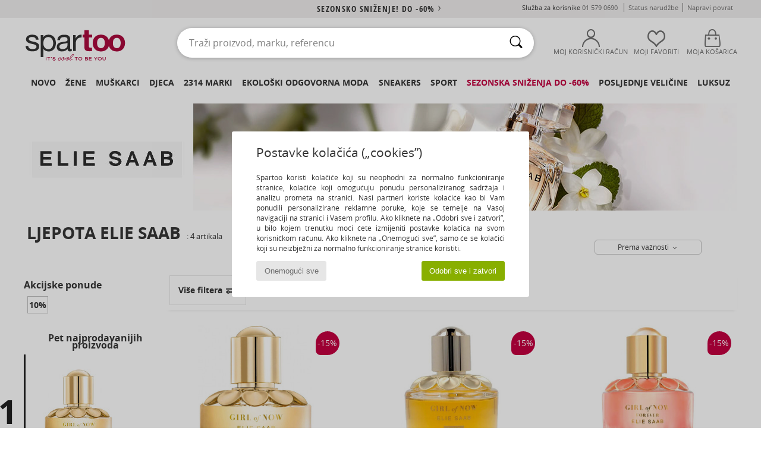

--- FILE ---
content_type: text/html; charset=UTF-8
request_url: https://www.spartoo.com.hr/Elie-Saab-b39656.php
body_size: 44956
content:

	<!DOCTYPE html>
		<html>
		<head>
			<meta charset="utf-8" />
			<meta name="viewport" content="width=device-width, initial-scale=1.0, minimum-scale=1.0, maximum-scale=1.0, user-scalable=no">
			<meta name="msapplication-navbutton-color" content="#C30040" />
			<meta http-equiv="Content-Type" content="text/html; charset=utf-8" /><meta name="robots" content="noodp" /><link rel="alternate" media="only screen and (max-width: 640px)" href="https://www.spartoo.com.hr/mobile/Elie-Saab-b39656.php" /><link rel="alternate" media="handheld" href="https://www.spartoo.com.hr/mobile/Elie-Saab-b39656.php" /><link rel="canonical" href="https://www.spartoo.com.hr/Elie-Saab-b39656.php" /><title>ELIE SAAB - Obuca, Odjeca, Ljepota    - Besplatna dostava*</title><meta name="keywords" content="spartoo, spartoo.com.hr, Elie Saab
" /><meta name="description" content="Otkrijte kolekciju  ELIE SAAB   na stranici Spartoo ► Veliki izbor veličina i modela ✓ Besplatna dostava i zajamčeno najbolja cijena" />
<link rel="alternate" href="https://www.spartoo.com/Elie-Saab-b39656.php#rst" hreflang="fr" />
<link rel="alternate" href="https://www.spartoo.es/Elie-Saab-b39656.php#rst" hreflang="es-es" />
<link rel="alternate" href="https://www.spartoo.de/Elie-Saab-b39656.php#rst" hreflang="de-de" />
<link rel="alternate" href="https://www.spartoo.it/Elie-Saab-b39656.php#rst" hreflang="it-it" />
<link rel="alternate" href="https://www.spartoo.eu/Elie-Saab-b39656.php#rst" hreflang="en" />
<link rel="alternate" href="https://www.spartoo.pl/Elie-Saab-b39656.php#rst" hreflang="pl-pl" />
<link rel="alternate" href="https://www.spartoo.dk/Elie-Saab-b39656.php#rst" hreflang="da-dk" />
<link rel="alternate" href="https://www.spartoo.fi/Elie-Saab-b39656.php#rst" hreflang="fi-fi" />
<link rel="alternate" href="https://www.spartoo.pt/Elie-Saab-b39656.php#rst" hreflang="pt-pt" />
<link rel="alternate" href="https://www.spartoo.cz/Elie-Saab-b39656.php#rst" hreflang="cs-cz" />
<link rel="alternate" href="https://www.spartoo.cn/Elie-Saab-b39656.php#rst" hreflang="" />
<link rel="alternate" href="https://www.spartoo.sk/Elie-Saab-b39656.php#rst" hreflang="sk-sk" />
<link rel="alternate" href="https://www.spartoo.ro/Elie-Saab-b39656.php#rst" hreflang="ro-ro" />
<link rel="alternate" href="https://www.spartoo.com.hr/Elie-Saab-b39656.php#rst" hreflang="hr-hr" />
<link rel="alternate" href="https://it.spartoo.ch/Elie-Saab-b39656.php#rst" hreflang="ch-IT" />
		<link rel="stylesheet" href="https://imgext.spartoo.com.hr/css/styles_desktop_SP-202601282.css" media="all" />
		<link rel="stylesheet" href="https://imgext.spartoo.com.hr/css/css_desktop_SP_hr-202601282.css" media="all" />
	<link rel="search" type="application/opensearchdescription+xml" title="www.spartoo.com.hr" href="/searchEngine.xml" />
		<script type="text/javascript" nonce="f0e559b9e5b8b9d90f48823d394cf48f">
			window.onerror = function (msg, err_url, line, column, error) {

				if(msg == "ResizeObserver loop limit exceeded" ||
					msg == "ResizeObserver loop completed with undelivered notifications.") {
					return;
				}

				let details = "";
				if(typeof error != "undefined" && error !== null) {
					if(typeof error.stack == "string") {
						details = error.stack;
					} else if(typeof error.toString == "function") {
						details = error.toString();
					}
				}

				var source_code = document.documentElement.innerHTML.split("\n");
				source_code.splice(line + 0, source_code.length - (line + 0));
				source_code.splice(0, line - 0);

				var post_data = "action=insert&msg=" + encodeURIComponent(msg)
					+ "&err_url=" + encodeURIComponent(err_url)
					+ "&line=" + encodeURIComponent(line)
					+ "&column=" + encodeURIComponent(column)
					+ "&error=" + encodeURIComponent(details)
					+ "&browser=" + encodeURIComponent(navigator.userAgent)
					+ "&source_code=" + encodeURIComponent(source_code.join("\n"));

				var XhrObj = new XMLHttpRequest();

				XhrObj.open("GET", "/ajax/save_javascript_error.php" + "?" + post_data);

				XhrObj.send(null);
			};
		</script>
	<script type="text/javascript" crossorigin="anonymous" src="https://imgext.spartoo.com.hr/js/min/js_desktop_hr.min-202601282.js"></script>
	<script type="text/javascript" crossorigin="anonymous" src="https://imgext.spartoo.com.hr/js/min/js_async_hr.min-202601282.js" async defer ></script>
	<script type="text/javascript" crossorigin="anonymous" src="https://imgext.spartoo.com.hr/js/libext/jquery/jquery.produits.js"></script>
		<link rel="apple-touch-icon" sizes="180x180" href="https://imgext.spartoo.com.hr/images/favicon/apple-touch-icon.png" />
		<link rel="icon" type="image/png" sizes="32x32" href="https://imgext.spartoo.com.hr/images/favicon/favicon-32x32.png" />
		<link rel="icon" type="image/png" sizes="16x16" href="https://imgext.spartoo.com.hr/images/favicon/favicon-16x16.png" />
		<link rel="manifest" href="/images/favicon/manifest.json" />
		<link rel="mask-icon" href="https://imgext.spartoo.com.hr/images/favicon/safari-pinned-tab.svg" color="#C30040" />
		<meta name="theme-color" content="#C30040" /><style type="text/css" media="all">@import "https://imgext.spartoo.com.hr/css/productList_SP-202601282.css";</style><script type="text/javascript">
			var size_selected = false;
			function sessionCustomer(id){
				var sessionId = parseInt(id);
				return sessionId;
			}
			var sessionId = parseInt(0)</script>
</head>

<body><div id="maskBlack" onclick="hide(document.getElementById('maskBlack'));hide(document.getElementById('size_grid'));return false;"></div>
				<a class="skip-link" href="#skip-link-anchor">Preskoči na glavni sadržaj</a>
			<div id="popup_alert_parent"></div>
			<script>
				/**
				 * Fonction qui détermine si on met les cookies selon le choix du visiteur + gestion gtag
				 * @param  bool $allow_cookies Choix du visiteur du l'acceptation des cookies (1 ou 0)
				 */
				function verifCookies(allow_cookies){

					if(typeof gtag != "undefined") {
						if(allow_cookies == 1) {
							gtag("consent", "update", {
								"ad_storage": "granted",
								"analytics_storage": "granted",
								"ad_user_data": "granted",
								"ad_personalization": "granted"
							});
						} else {
							gtag("consent", "update", {
								"ad_storage": "denied",
								"analytics_storage": "denied",
								"ad_user_data": "denied",
								"ad_personalization": "denied"
							});
						}
					}

					if(allow_cookies == 1) {
						window.uetq = window.uetq || [];
						window.uetq.push("consent", "update", {"ad_storage": "granted"});
					} else {
						window.uetq = window.uetq || [];
						window.uetq.push("consent", "update", {"ad_storage": "denied"});
					}

					// #1208822 - Activation des tags
					if(allow_cookies == 1 && typeof load_tag === "function") {
						load_tag();
						setTimeout(unload_tag, SP.tags.timeout);
					}

					if($.ajax) {
						$.ajax({
							type: "GET",
							url: "../ajax/allow_cookies.php",
							data: "allow_cookies=" + allow_cookies
						}).done(function(result) {
							$(".cookies_info").hide();
						});
					} else {
						$(".cookies_info").hide();
					}
				}
			</script>


			<div class="cookies_info">
				<div class="cookies_info-pop">
					<div class="cookies_info-pop-title">Postavke kolačića („cookies”)</div>
					<div class="cookies_info-pop-text">Spartoo koristi kolačiće koji su neophodni za normalno funkcioniranje stranice, kolačiće koji omogućuju ponudu personaliziranog sadržaja i analizu prometa na stranici. Naši partneri koriste kolačiće kao bi Vam ponudili personalizirane reklamne poruke, koje se temelje na Vašoj navigaciji na stranici i Vašem profilu. Ako kliknete na „Odobri sve i zatvori”, u bilo kojem trenutku moći ćete izmijeniti postavke kolačića na svom korisničkom računu. Ako kliknete na „Onemogući sve”, samo će se kolačići koji su neizbježni za normalno funkcioniranje stranice koristiti.</div>
					<div class="cookies_info-pop-buttons">
						<button class="cookies_info-pop-buttons-refuse" onclick="javascript:verifCookies(0);">Onemogući sve</button>
						<button class="cookies_info-pop-buttons-accept" onclick="javascript:verifCookies(1);">Odobri sve i zatvori</button>
					</div>
				</div>
			</div><script>
			var TEXT_SEARCH_SUGGESTIONS = "Prijedlozi za pretra\u017eivanje";
			var HEADER_MENU_TREND_NOW = "Trenutni modni trendovi";
			var TEXT_SEARCH_BEST_SALES = "Najprodavaniji";
			var testAB_MDR4 = null;
		</script>
			<script>
				$(
					function(){
						SP.HeaderFront.header_services_init([{"index":"<a href=\"sezonsko-snizenje.php\">sezonsko sni\u017eenje! do -60%<i class=\"icon-flecheDroite\"><\/i><\/a>"},{"index":"Besplatna dostava i povrat"}], 0, 105);
					}
				);
			</script><div id="header_services"><div></div></div><div id="parent">
			<script type="text/javascript">
				function timer_op_right() {}
			</script>
				<header id="header">
					<div class="topLine">
						<div>
							<span>
							Služba za korisnike&nbsp;
							<a id="callNumber" href="tel:01 579 0690">01 579 0690<span id="call_horaires">Pon-pet: 09:00-12:00 / 13:00-17:00 (cijena lokalnog poziva)</span></a>&nbsp;
							</span>
							<a href="https://www.spartoo.com.hr/racun.php?commande=1" >Status narudžbe</a>
							<a href="javascript:faq_popup('retour');">Napravi povrat</a>
							
							
							
						</div>
					</div>
						<div class="header_top">
					<a href="/" class="logo">
						<img src="https://imgext.spartoo.com.hr/includes/languages/croatian/images/topLogo.svg" alt="Spartoo" />
					</a>
						<form  class="searchContainer search headerSearch" action="search.php" method="get" id="form_search"><input class="headerSearchBar" type="text" name="keywords" id="keywords_field" autocomplete="off" value="" onfocus="completeSearchEngine();" onclick="displayDefaultResults();" placeholder="Traži proizvod, marku, referencu"  /><button id="submit_search" class="valid_search" type="submit" aria-label="Traži"><i class="icon-rechercher"></i></button>
						</form>
						<div class="headerOptions">
							<div class="headerOption">

								<a href="https://www.spartoo.com.hr/racun.php" ><i class="icon-persoCompte "></i>Moj korisnički račun</a></div><div class="headerOption">
				<a href="https://www.spartoo.com.hr/wishList_sp.php"><i class="icon-coeur"></i>Moji favoriti</a></div>			<div class="headerOption" onmouseover="if(typeof(get_panier_hover) != 'undefined'){get_panier_hover();}">
								<a href="kosarica.php"><i class="icon-panier"></i>Moja košarica</a><div id="topPanier">
								</div>
							</div>
						</div>
					</div>
				</header>
		
		<nav id="nav"><ul id="onglets" onmouseover="if(typeof SP != 'undefined' && typeof SP.front != 'undefined' && typeof SP.front.lazyLoader != 'undefined'){ SP.front.lazyLoader.lazyHeader(); }"><div style="width:calc((100% - 1200px)/2);"></div>
			<li><a href="obuca-nova-kolekcija.php" >Novo</a>
				<div id="menuGlobal">
					<div>
						<div class="headerMenu_linkListTitle"><a href="obuca-nova-kolekcija-zena.php" >Žene
</a></div>
						<div class="listLiens_specialLink_newF" style="background: url(https://imgext.spartoo.com.hr/images//header_menu_new_sprite_ah---20251215.jpg) no-repeat 0 0;"></div>
						<div><a href="obuca-nova-kolekcija-zena.php" >Kolekcija jesen/zima</a></div>
						<a href="obuca-nova-kolekcija-zena-obuca.php" >Novo u ponudi obuće</a><br />
						<a href="obuca-nova-kolekcija-zena-odjeca.php" >Novo u ponudi odjeće</a><br />
						<a href="obuca-nova-kolekcija-zena-torbe.php" >Novo u ponudi torbi</a><br />&nbsp;<br />
						<a href="nova-kolekcija-tjedna-zena.php" >Novosti tjedna</a> <br />
						<a href="nova-kolekcija-mjeseca-zena.php" >Novosti mjeseca</a> <br />
						<div><a href="Niske-Cijene-st-11993-0-zena.php" >Izbor proizvoda za žene ispod 70€  <i class="icon-flecheDroite"></i></a></div>
						<div><a href="obuca-nova-kolekcija-zena.php" >Sve novosti sezone</a> <i class="icon-flecheDroite"></i></div>
					</div><div>
						<div class="headerMenu_linkListTitle"><a href="obuca-nova-kolekcija-muskarac.php" >Muškarci
</a></div>
						<div class="listLiens_specialLink_newH" style="background: url(https://imgext.spartoo.com.hr/images//header_menu_new_sprite_ah---20251215.jpg) no-repeat 0 -87px;"></div>
						<div><a href="obuca-nova-kolekcija-muskarac.php" >Kolekcija jesen/zima</a></div>
						<a href="obuca-nova-kolekcija-muskarac-obuca.php" >Novo u ponudi obuće</a><br />
						<a href="obuca-nova-kolekcija-muskarac-odjeca.php" >Novo u ponudi odjeće</a><br />
						<a href="obuca-nova-kolekcija-muskarac-torbe.php" >Novo u ponudi torbi</a><br />&nbsp;<br />
						<a href="nova-kolekcija-tjedna-muskarac.php" >Novosti tjedna</a><br/>
						<a href="nova-kolekcija-mjeseca-muskarac.php" >Novosti mjeseca</a><br />
						<div><a href="Niske-Cijene-st-11993-0-muskarac.php" >Izbor proizvoda za muškarce ispod 70€  <i class="icon-flecheDroite"></i></a></div>
						<div><a href="obuca-nova-kolekcija-muskarac.php" >Sve novosti sezone</a> <i class="icon-flecheDroite"></i></div>
					</div><div>
						<div class="headerMenu_linkListTitle"><a href="obuca-nova-kolekcija-djeca.php" >Djeca</a></div>
						<div class="listLiens_specialLink_newK" style="background: url(https://imgext.spartoo.com.hr/images//header_menu_new_sprite_ah---20251215.jpg) no-repeat 0 -174px;"></div>
						<div><a href="obuca-nova-kolekcija-djeca.php" >Kolekcija jesen/zima</a></div>
						<a href="obuca-nova-kolekcija-djeca-obuca.php" >Novo u ponudi obuće</a><br />
						<a href="obuca-nova-kolekcija-djeca-odjeca.php" >Novo u ponudi odjeće</a><br />
						<a href="obuca-nova-kolekcija-djeca-torbe.php" >Novo u ponudi torbi</a><br />&nbsp;<br />
						<a href="nova-kolekcija-tjedna-djeca.php" >Novosti tjedna</a><br/>
						<a href="nova-kolekcija-mjeseca-djeca.php" >Novosti mjeseca</a> <br />
						<div><a href="Niske-Cijene-st-11993-0-djeca.php" >Izbor dječijih proizvoda ispod 70€  <i class="icon-flecheDroite"></i></a></div>
						<div><a href="obuca-nova-kolekcija-djeca.php" >Sve novosti sezone</a> <i class="icon-flecheDroite"></i></div>
					</div><div>
						<div class="headerMenu_linkListTitle"><a href="svijet-luksuza.php?classement=NEW_PRODUCTS" >Luksuz</a></div>
						<div class="listLiens_specialLink_newK" style="background: url(https://imgext.spartoo.com.hr/images//header_menu_luxe---20251215.jpg) no-repeat 0 0;"></div>
						<div><a href="svijet-luksuza.php?classement=NEW_PRODUCTS" >Kolekcija jesen/zima</a></div>
						<a href="svijet-luksuza-obuca.php?classement=NEW_PRODUCTS" >Novo u ponudi obuće</a><br />
						<a href="svijet-luksuza-odjeca.php?classement=NEW_PRODUCTS" >Novo u ponudi odjeće</a><br />
						<a href="svijet-luksuza-torbe.php?classement=NEW_PRODUCTS" >Novo u ponudi torbi</a><br />
						<br />
						<br /><br /><br />
						<div><a href="svijet-luksuza.php?classement=NEW_PRODUCTS" >Sve novosti sezone</a> <i class="icon-flecheDroite"></i></div>
					</div><div><div class="headerMenu_linkListTitle"><a href="modni-trendovi.php?filterGender=f">Inspiracija Žene
</a></div><a href="modni-trendovi.php?tendance_id=32277" >New Preppy</a><br /><a href="modni-trendovi.php?tendance_id=32229" >Udobno</a><br /><a href="modni-trendovi.php?tendance_id=32181" >Nijanse smeđe</a><br /><a href="modni-trendovi.php?tendance_id=32133" >Kul cura</a><br /><div class="headerMenu_linkListTitle"><a href="modni-trendovi.php?filterGender=h" class="header_gender_trend_link">Inspiracija Muškarci
</a></div><a href="modni-trendovi.php?tendance_id=32301" >Colours of the season</a><br /><a href="modni-trendovi.php?tendance_id=32253" >City break</a><br /><a href="modni-trendovi.php?tendance_id=32205" >Topli pletivi</a><br /><a href="modni-trendovi.php?tendance_id=32157" >Sezona džempera</a><br />
					<a href="service_cadeau.php" class="header_carteKdo" style="margin-top:20px;">
						<img class="lazyHeader" src="https://imgext.spartoo.com.hr/images/trans.gif" data-original="https://imgext.spartoo.com.hr/images/header_menu_carteKdo.gif" alt="Poklonite modu " />
						Poklon-bon
					</a>
				</div>
			</div>
		</li>
		<li><a href="zene.php">Žene
</a>
			<div id="menuFemme"><div>
					<div class="headerMenu_linkListTitle"><a href="zenska-obuca.php" >Ženska obuća
</a></div>
					<a href="Gleznjace-i-polucizme-zena-st-10217-10127-0.php" ><i class="icon-boots"></i> Gležnjače i polučizme</a><br /><a href="Modne-tenisice-zena-st-10217-10157-0.php" ><i class="icon-sneakers"></i> Modne tenisice</a><br /><a href="Cizme-zena-st-10217-10124-0.php" ><i class="icon-bottes"></i> Čizme</a><br /><a href="Natikace-i-klompe-zena-st-10217-10139-0.php" ><i class="icon-mules"></i> Natikače i klompe</a><br /><a href="Sandale-i-polusandale-zena-st-10217-10148-0.php" ><i class="icon-sandales"></i> Sandale i polusandale</a><br /><a href="Salonke-zena-st-10217-10134-0.php" ><i class="icon-escarpins"></i> Salonke</a><br /><a href="Mokasinke-et-Brodarice-zena-st-10217-10129-0.php" ><i class="icon-mocassins"></i> Mokasinke & Brodarice</a><br /><a href="Papuce-zena-st-10217-10141-0.php" ><i class="icon-chaussons"></i> Papuče</a><br /><a href="Balerinke-i-Mary-Jane-cipele-zena-st-10217-10119-0.php" ><i class="icon-ballerines"></i> Balerinke i Mary Jane cipele</a><br /><a href="Derby-cipele-et-Oksfordice-zena-st-10217-10156-0.php" ><i class="icon-derbies"></i> Derby cipele & Oksfordice</a><br /><a href="Japanke-zena-st-10217-10155-0.php" ><i class="icon-tongs"></i> Japanke</a><br /><a href="Sportska-obuca-zena-st-10217-10005-0.php" ><i class="icon-sport"></i> Sportska obuća</a><br />
					<div><a href="Niske-Cijene-st-11993-0-zena-obuca.php" >Ženske cipele ispod 70€  <i class="icon-flecheDroite"></i></a></div>
					<div><a href="zenska-obuca.php" >Sva ženska obuća <i class="icon-flecheDroite"></i></a></div>
				</div><div>
					<div class="headerMenu_linkListTitle"><a href="odjeca-zena.php" >Ženska odjeća</a></div>
					<a href="Sportska-odjeca-i-trenirke-zena-st-10617-10997-0.php" ><i class="icon-joggings"></i> Sportska odjeća i trenirke</a><br /><a href="Kaputi-zena-st-10617-10168-0.php" ><i class="icon-manteaux"></i> Kaputi</a><br /><a href="Traperice-zena-st-10617-10176-0.php" ><i class="icon-jeans"></i> Traperice</a><br /><a href="Haljine-zena-st-10617-10515-0.php" ><i class="icon-robes"></i> Haljine</a><br /><a href="Puloveri-i-veste-zena-st-10617-10171-0.php" ><i class="icon-pulls"></i> Puloveri i veste</a><br /><a href="Jakne-zena-st-10617-10174-0.php" ><i class="icon-vestes"></i> Jakne</a><br /><a href="Majice-Polo-majice-zena-st-10617-10170-0.php" ><i class="icon-tshirt"></i> Majice / Polo majice</a><br /><a href="Kosulje-zena-st-10617-10166-0.php" ><i class="icon-chemises"></i> Košulje</a><br /><a href="Hlace-zena-st-10617-10179-0.php" ><i class="icon-pantalons"></i> Hlače</a><br /><a href="Sportske-majice-i-flisevi-zena-st-10617-10801-0.php" ><i class="icon-sweats"></i> Sportske majice i flisevi</a><br /><a href="Tajice-zena-st-10617-10203-0.php" ><i class="icon-leggings"></i> Tajice</a><br /><a href="Topovi-i-bluze-zena-st-10617-10183-0.php" ><i class="icon-blouses"></i> Topovi i bluze</a><br />
					<div><a href="Niske-Cijene-st-11993-0-zena-odjeca.php" >Ženska odjeća ispod 70€  <i class="icon-flecheDroite"></i></a></div>
					<div><a href="odjeca-zena.php" >Sva ženska odjeća <i class="icon-flecheDroite"></i></a></div>
				</div><div>
					<div class="headerMenu_linkListTitle"><a href="Donje-rublje-st-11474-0-zena.php" >Donje rublje</a></div>
					<a href="Grudnjaci-i-topovi-zena-st-11474-10191-0.php" ><i class="icon-soutifs"></i> Grudnjaci i topovi</a><br /><a href="Gace-i-drugi-donji-dijelovi-zena-st-11474-11392-0.php" ><i class="icon-slips"></i> Gaće i drugi donji dijelovi</a><br /><a href="Drugo-donje-rublje-zena-st-11474-11393-0.php" ><i class="icon-underwear"></i> Drugo donje rublje</a><br />
					<br />
					<div class="headerMenu_linkListTitle"><a href="torbe-zena.php" >Ženske torbe</a></div>
					<a href="Rucne-torbe-zena-st-10568-10160-0.php" ><i class="icon-sacamain"></i> Ručne torbe</a><br /><a href="Torbe-za-nosenje-preko-tijela-zena-st-10568-10147-0.php" ><i class="icon-bandouliere"></i> Torbe za nošenje preko tijela</a><br /><a href="Ruksaci-zena-st-10568-10162-0.php" ><i class="icon-sacados"></i> Ruksaci</a><br /><a href="Kovcezi-zena-st-10568-10215-0.php" ><i class="icon-valise"></i> Kovčezi</a><br /><a href="Torbice-zena-st-10568-10677-0.php" ><i class="icon-pochette"></i> Torbice</a><br /><a href="Novcanici-zena-st-10568-10201-0.php" ><i class="icon-portefeuille"></i> Novčanici</a><br /><a href="Shopper-torbe-zena-st-10568-10674-0.php" ><i class="icon-cabas"></i> Shopper torbe </a><br />
					<div><a href="Niske-Cijene-st-11993-0-zena-torbe.php" >Ženske torbe ispod 70 €  <i class="icon-flecheDroite"></i></a></div>
					<div><a href="torbe-zena.php" >Sve ženske torbe <i class="icon-flecheDroite"></i></a></div>
				</div><div>
					<div class="headerMenu_linkListTitle"><a href="obuca-odjeca-sport-zena.php#rst">Sport</a></div>
					<a href="Sportska-obuca-zena-st-2-10005-0.php" ><i class="icon-sport"></i> Sportska obuća</a><br /><a href="Modne-tenisice-zena-st-2-10157-0.php" ><i class="icon-sneakers"></i> Modne tenisice</a><br /><a href="Sportska-odjeca-i-trenirke-zena-st-2-10997-0.php" ><i class="icon-joggings"></i> Sportska odjeća i trenirke</a><br /><a href="Natikace-i-klompe-zena-st-2-10139-0.php" ><i class="icon-mules"></i> Natikače i klompe</a><br /><a href="Gleznjace-i-polucizme-zena-st-2-10127-0.php" ><i class="icon-boots"></i> Gležnjače i polučizme</a><br />
					<br /><div class="headerMenu_linkListTitle"><a href="svijet-luksuza.php">Luksuz</a></div>
					<a href="Modne-tenisice-zena-st-10641-10157-0.php" ><i class="icon-sneakers"></i> Modne tenisice</a><br /><a href="Gleznjace-i-polucizme-zena-st-10641-10127-0.php" ><i class="icon-boots"></i> Gležnjače i polučizme</a><br /><a href="Papuce-zena-st-10641-10141-0.php" ><i class="icon-chaussons"></i> Papuče</a><br /><a href="Natikace-i-klompe-zena-st-10641-10139-0.php" ><i class="icon-mules"></i> Natikače i klompe</a><br /><a href="Rucne-torbe-zena-st-10641-10160-0.php" ><i class="icon-sacamain"></i> Ručne torbe</a><br /><a href="Salonke-zena-st-10641-10134-0.php" ><i class="icon-escarpins"></i> Salonke</a><br />
				</div><div>
					<div class="headerMenu_linkListTitle"><a href="marques.php">Popularne marke</a></div>
					<a href="Airstep-b511-zena.php" >Airstep / A.S.98</a><br /><a href="Art-b105-zena.php" >Art</a><br /><a href="D.Franklin-b88188-zena.php" >D.Franklin</a><br /><a href="Dr.-Martens-b76-zena.php" >Dr. Martens</a><br /><a href="New-Balance-b337-zena.php" >New Balance</a><br />
					<br />
					<div class="headerMenu_linkListTitle" style="font-family: OpenSansCond, Arial, sans-serif;">Vidi izbor</div>
					<a href="Made-in-Europe-st-11584-0-zena.php" ><img src="https://imgext.spartoo.com.hr/images//flags_alt/flag_eu.png" width="15" alt="Made in Europe" /> Made in Europe</a><br />
					<a href="obuca-velike-velicine-zena.php" >Velike veličine</a><br />
					<a href="trendi-obuca-zena.php" >Streetwear</a><br />
					<a href="obuca-ekoloski-odgovorno-zena.php" ><i class="icon-eco" style="color: #428863;"></i> Ekološki odgovoran proizvod</a><br />
					<div class="headerMenu_linkListTitle"><a href="modni-trendovi.php?filterGender=f" class="header_gender_trend_link">Inspiracija</a></div>
					<a href="service_cadeau.php" class="header_carteKdo" style="margin-top:20px;">
						<img class="lazyHeader" src="https://imgext.spartoo.com.hr/images/trans.gif" data-original="https://imgext.spartoo.com.hr/images/header_menu_carteKdo.gif" alt="Poklonite modu " />
						Poklon-bon
					</a>
				</div></div>
		</li>
		<li><a href="muskarci.php">Muškarci
</a>
			<div id="menuHomme">
				<div>
					<div class="headerMenu_linkListTitle"><a href="muska-obuca.php" >Muška obuća</a></div>
					<a href="Modne-tenisice-muskarac-st-10218-10157-0.php" ><i class="icon-sneakers"></i> Modne tenisice</a><br /><a href="Gleznjace-i-polucizme-muskarac-st-10218-10127-0.php" ><i class="icon-boots"></i> Gležnjače i polučizme</a><br /><a href="Sportska-obuca-muskarac-st-10218-10005-0.php" ><i class="icon-sport"></i> Sportska obuća</a><br /><a href="Natikace-i-klompe-muskarac-st-10218-10139-0.php" ><i class="icon-mules"></i> Natikače i klompe</a><br /><a href="Derby-cipele-et-Oksfordice-muskarac-st-10218-10156-0.php" ><i class="icon-derbies"></i> Derby cipele & Oksfordice</a><br /><a href="Papuce-muskarac-st-10218-10141-0.php" ><i class="icon-chaussons"></i> Papuče</a><br /><a href="Mokasinke-et-Brodarice-muskarac-st-10218-10129-0.php" ><i class="icon-mocassins"></i> Mokasinke & Brodarice</a><br /><a href="Cizme-muskarac-st-10218-10124-0.php" ><i class="icon-bottes"></i> Čizme</a><br /><a href="Japanke-muskarac-st-10218-10155-0.php" ><i class="icon-tongs"></i> Japanke</a><br /><a href="Sandale-i-polusandale-muskarac-st-10218-10148-0.php" ><i class="icon-sandales"></i> Sandale i polusandale</a><br /><a href="Slip-on-cipele-muskarac-st-10218-10152-0.php" ><i class="icon-slipon"></i> Slip-on cipele</a><br /><a href="Skateboarding-muskarac-st-10218-10150-0.php" ><i class="icon-skate"></i> Skateboarding</a><br />
					<div><a href="Niske-Cijene-st-11993-0-muskarac-obuca.php" >Muške cipele ispod 70 €  <i class="icon-flecheDroite"></i></a></div>
					<div><a href="muska-obuca.php" >Sva muška obuća <i class="icon-flecheDroite"></i></a></div>
				</div><div>
					<div class="headerMenu_linkListTitle"><a href="odjeca-muskarac.php" >Muška odjeća</a></div>
					<a href="Majice-Polo-majice-muskarac-st-10617-10170-0.php" ><i class="icon-tshirt"></i> Majice / Polo majice</a><br /><a href="Sportska-odjeca-i-trenirke-muskarac-st-10617-10997-0.php" ><i class="icon-joggings"></i> Sportska odjeća i trenirke</a><br /><a href="Sportske-majice-i-flisevi-muskarac-st-10617-10801-0.php" ><i class="icon-sweats"></i> Sportske majice i flisevi</a><br /><a href="Kaputi-muskarac-st-10617-10168-0.php" ><i class="icon-manteaux"></i> Kaputi</a><br /><a href="Traperice-muskarac-st-10617-10176-0.php" ><i class="icon-jeans"></i> Traperice</a><br /><a href="Jakne-muskarac-st-10617-10174-0.php" ><i class="icon-vestes"></i> Jakne</a><br /><a href="Kosulje-muskarac-st-10617-10166-0.php" ><i class="icon-chemises"></i> Košulje</a><br /><a href="Hlace-muskarac-st-10617-10179-0.php" ><i class="icon-pantalons"></i> Hlače</a><br /><a href="Kratke-hlace-i-bermude-muskarac-st-10617-10181-0.php" ><i class="icon-bermudas"></i> Kratke hlače i bermude</a><br /><a href="Puloveri-i-veste-muskarac-st-10617-10171-0.php" ><i class="icon-pulls"></i> Puloveri i veste</a><br /><a href="Nocno-rublje-muskarac-st-10617-9988-0.php" ><i class="icon-pyjamas"></i> Noćno rublje</a><br /><a href="Kupace-hlace-muskarac-st-10617-10193-0.php" ><i class="icon-maillotsbain"></i> Kupaće hlače</a><br />
					<div><a href="Niske-Cijene-st-11993-0-muskarac-odjeca.php" >Muška odjeća ispod 70€  <i class="icon-flecheDroite"></i></a></div>
					<div><a href="odjeca-muskarac.php" >Sva muška odjeća <i class="icon-flecheDroite"></i></a></div>
				</div><div>
					<div class="headerMenu_linkListTitle"><a href="Donje-rublje-st-11474-0-muskarac.php" >Muško donje rublje</a></div>
					<a href="Bokserice-muskarac-st-11474-10185-0.php" ><i class="icon-boxers"></i> Bokserice</a><br /><a href="Gace-muskarac-st-11474-10187-0.php" ><i class="icon-calecons"></i> Gaće</a><br /><a href="Slip-gacice-muskarac-st-11474-10190-0.php" ><i class="icon-slips"></i> Slip gaćice</a><br />
					<br />
					<div class="headerMenu_linkListTitle"><a href="torbe-muskarac.php" >Muške torbe</a></div>
					<a href="Kovcezi-muskarac-st-10568-10215-0.php" ><i class="icon-valise"></i> Kovčezi</a><br /><a href="Torbice-muskarac-st-10568-10677-0.php" ><i class="icon-pochette"></i> Torbice</a><br /><a href="Ruksaci-muskarac-st-10568-10162-0.php" ><i class="icon-sacados"></i> Ruksaci</a><br /><a href="Sportske-torbe-muskarac-st-10568-10146-0.php" ><i class="icon-sacsport"></i> Sportske torbe</a><br /><a href="Putne-torbe-muskarac-st-10568-10213-0.php" ><i class="icon-valise"></i> Putne torbe</a><br /><a href="Novcanici-muskarac-st-10568-10201-0.php" ><i class="icon-portefeuille"></i> Novčanici</a><br /><a href="Dodaci-za-obucu-muskarac-st-10568-10118-0.php" ><i class="icon-accessoireshoes"></i> Dodaci za obuću</a><br />
					<div><a href="Niske-Cijene-st-11993-0-muskarac-torbe.php" >Muške torbe ispod 70€  <i class="icon-flecheDroite"></i></a></div>
					<div><a href="torbe-muskarac.php" >Sve muške torbe <i class="icon-flecheDroite"></i></a></div>
				</div><div>
					<div class="headerMenu_linkListTitle">
						<a href="obuca-odjeca-sport-muskarac.php#rst">
							Sport
						</a>
					</div>
					<a href="Sportska-obuca-muskarac-st-2-10005-0.php" ><i class="icon-sport"></i> Sportska obuća</a><br /><a href="Modne-tenisice-muskarac-st-2-10157-0.php" ><i class="icon-sneakers"></i> Modne tenisice</a><br /><a href="Natikace-i-klompe-muskarac-st-2-10139-0.php" ><i class="icon-mules"></i> Natikače i klompe</a><br /><a href="Sportska-odjeca-i-trenirke-muskarac-st-2-10997-0.php" ><i class="icon-joggings"></i> Sportska odjeća i trenirke</a><br /><a href="Gleznjace-i-polucizme-muskarac-st-2-10127-0.php" ><i class="icon-boots"></i> Gležnjače i polučizme</a><br />
					<br /><div class="headerMenu_linkListTitle"><a href="svijet-luksuza.php">Luksuz</a></div>
					<a href="Majice-Polo-majice-muskarac-st-10641-10170-0.php" ><i class="icon-tshirt"></i> Majice / Polo majice</a><br /><a href="Modne-tenisice-muskarac-st-10641-10157-0.php" ><i class="icon-sneakers"></i> Modne tenisice</a><br /><a href="Kosulje-muskarac-st-10641-10166-0.php" ><i class="icon-chemises"></i> Košulje</a><br /><a href="Bokserice-muskarac-st-10641-10185-0.php" ><i class="icon-boxers"></i> Bokserice</a><br /><a href="Sportske-majice-i-flisevi-muskarac-st-10641-10801-0.php" ><i class="icon-sweats"></i> Sportske majice i flisevi</a><br /><a href="Sportska-odjeca-i-trenirke-muskarac-st-10641-10997-0.php" ><i class="icon-joggings"></i> Sportska odjeća i trenirke</a><br />

				</div><div>
					<div class="headerMenu_linkListTitle"><a href="marques.php">Popularne marke</a></div>
					<a href="Art-b105-muskarac.php" >Art</a><br /><a href="Converse-b5-muskarac.php" >Converse</a><br /><a href="Dr.-Martens-b76-muskarac.php" >Dr. Martens</a><br /><a href="New-Balance-b337-muskarac.php" >New Balance</a><br /><a href="adidas-muskarac.php" >adidas</a><br />
					<br />
					<div class="headerMenu_linkListTitle" style="font-family: OpenSansCond, Arial, sans-serif;">Vidi izbor</div>
					<a href="Made-in-Europe-st-11584-0-muskarac.php" >
						<img src="https://imgext.spartoo.com.hr/images//flags_alt/flag_eu.png" width="15" alt="Made in Europe" /> Made in Europe
					</a><br />
					<a href="obuca-velike-velicine-muskarac.php" >
						Velike veličine
					</a><br />
					<a href="trendi-obuca-muskarac.php" >
						Streetwear
					</a><br />
					<a href="obuca-ekoloski-odgovorno-muskarac.php" >
						<i class="icon-eco" style="color: #428863;"></i> Ekološki odgovoran proizvod
					</a><br />
					<div class="headerMenu_linkListTitle">
						<a href="modni-trendovi.php?filterGender=h" class="header_gender_trend_link">
							Inspiracija
						</a>
					</div>
					<a href="service_cadeau.php" class="header_carteKdo" style="margin-top:20px;">
						<img class="lazyHeader" src="https://imgext.spartoo.com.hr/images/trans.gif" data-original="https://imgext.spartoo.com.hr/images/header_menu_carteKdo.gif" alt="Poklonite modu " />
						Poklon-bon
					</a>
				</div>
			</div>
		</li>
		<li><a href="dijete.php">Djeca</a>
			<div id="menuEnfant">
				<div>
					<div class="headerMenu_linkListTitle"><a href="bebe.php" >Bebe (0-2 godine)</a></div>
					<a href="Modne-tenisice-st-32-10157.php" ><i class="icon-sneakers"></i> Modne tenisice</a><br /><a href="Sandale-i-polusandale-st-32-10148.php" ><i class="icon-sandales"></i> Sandale i polusandale</a><br /><a href="Papuce-st-32-10141.php" ><i class="icon-chaussons"></i> Papuče</a><br /><a href="Cizme-st-32-10124.php" ><i class="icon-bottes"></i> Čizme</a><br /><a href="Gleznjace-i-polucizme-st-32-10127.php" ><i class="icon-boots"></i> Gležnjače i polučizme</a><br />
					<a href="Djecji-kompleti-st-32-9990.php" > Dječji kompleti</a><br /><a href="Nocno-rublje-st-32-9988.php" ><i class="icon-pyjamas"></i> Noćno rublje</a><br /><a href="Majice-Polo-majice-st-32-10170.php" ><i class="icon-tshirt"></i> Majice / Polo majice</a><br />
					<br /><br />
					<div><a href="Niske-Cijene-st-11993-0-djeca.php" >Izbor proizvoda ispod 70€  <i class="icon-flecheDroite"></i></a></div>
					<div><a href="bebe-obuca.php" >Sva obuća <i class="icon-flecheDroite"></i></a></div>
					<div><a href="bebe-odjeca.php" >Sva odjeća <i class="icon-flecheDroite"></i></a></div>
					<div><a href="bebe-torbe.php" >Sve torbe <i class="icon-flecheDroite"></i></a></div>
				</div><div>
					<div class="headerMenu_linkListTitle"><a href="djeca.php" >Djeca (2-12 godina)</a></div>
					<a href="Modne-tenisice-st-33-10157.php" ><i class="icon-sneakers"></i> Modne tenisice</a><br /><a href="Sandale-i-polusandale-st-33-10148.php" ><i class="icon-sandales"></i> Sandale i polusandale</a><br /><a href="Gleznjace-i-polucizme-st-33-10127.php" ><i class="icon-boots"></i> Gležnjače i polučizme</a><br /><a href="Cizme-st-33-10124.php" ><i class="icon-bottes"></i> Čizme</a><br /><a href="Natikace-i-klompe-st-33-10139.php" ><i class="icon-mules"></i> Natikače i klompe</a><br />
					<a href="Sportska-odjeca-i-trenirke-st-33-10997.php" ><i class="icon-joggings"></i> Sportska odjeća i trenirke</a><br /><a href="Majice-Polo-majice-st-33-10170.php" ><i class="icon-tshirt"></i> Majice / Polo majice</a><br /><a href="Sportske-majice-i-flisevi-st-33-10801.php" ><i class="icon-sweats"></i> Sportske majice i flisevi</a><br />
					<a href="Skolske-torbe-st-33-10610.php" ><i class="icon-cartable"></i> Školske torbe</a><br /><a href="Ruksaci-st-33-10162.php" ><i class="icon-sacados"></i> Ruksaci</a><br />
					<div><a href="Niske-Cijene-st-11993-0-djeca.php" >Izbor proizvoda ispod 70€  <i class="icon-flecheDroite"></i></a></div>
					<div><a href="djeca-obuca.php" >Sva obuća <i class="icon-flecheDroite"></i></a></div>
					<div><a href="djeca-odjeca.php" >Sva odjeća <i class="icon-flecheDroite"></i></a></div>
					<div><a href="djeca-torbe.php" >Sve torbe <i class="icon-flecheDroite"></i></a></div>
				</div><div>
					<div class="headerMenu_linkListTitle"><a href="tinejdzeri.php" >Tinejdžeri (12-16 godina)</a></div>
					<a href="Modne-tenisice-st-34-10157.php" ><i class="icon-sneakers"></i> Modne tenisice</a><br /><a href="Gleznjace-i-polucizme-st-34-10127.php" ><i class="icon-boots"></i> Gležnjače i polučizme</a><br /><a href="Sandale-i-polusandale-st-34-10148.php" ><i class="icon-sandales"></i> Sandale i polusandale</a><br /><a href="Cizme-st-34-10124.php" ><i class="icon-bottes"></i> Čizme</a><br /><a href="Sportska-obuca-st-34-10005.php" ><i class="icon-sport"></i> Sportska obuća</a><br />
					<a href="Sportska-odjeca-i-trenirke-st-34-10997.php" ><i class="icon-joggings"></i> Sportska odjeća i trenirke</a><br /><a href="Sportske-majice-i-flisevi-st-34-10801.php" ><i class="icon-sweats"></i> Sportske majice i flisevi</a><br /><a href="Majice-Polo-majice-st-34-10170.php" ><i class="icon-tshirt"></i> Majice / Polo majice</a><br />
					<a href="Ruksaci-st-34-10162.php" ><i class="icon-sacados"></i> Ruksaci</a><br /><a href="Pernice-st-34-10566.php" ><i class="icon-trousse"></i> Pernice</a><br />
					<div><a href="Niske-Cijene-st-11993-0-djeca.php" >Izbor proizvoda ispod 70€  <i class="icon-flecheDroite"></i></a></div>
					<div><a href="tinejdzeri-obuca.php" >Sva obuća <i class="icon-flecheDroite"></i></a></div>
					<div><a href="tinejdzeri-odjeca.php" >Sva odjeća <i class="icon-flecheDroite"></i></a></div>
					<div><a href="tinejdzeri-torbe.php" >Sve torbe <i class="icon-flecheDroite"></i></a></div>
				</div>
				<div>
					<div class="headerMenu_linkListTitle"><a href="marques.php">Popularne marke</a></div>
					<a href="Chicco-b1141-djeca.php" >Chicco</a><br /><a href="Citrouille-et-Compagnie-b1154-djeca.php" >Citrouille et Compagnie</a><br /><a href="Converse-b5-djeca.php" >Converse</a><br /><a href="Crocs-b508-djeca.php" >Crocs</a><br /><a href="Easy-Peasy-b7936-djeca.php" >Easy Peasy</a><br /><a href="GBB-b487-djeca.php" >GBB</a><br /><a href="Geox-b40-djeca.php" >Geox</a><br /><a href="Kangaroos-b832-djeca.php" >Kangaroos</a><br /><a href="Little-Mary-b806-djeca.php" >Little Mary</a><br /><a href="New-Balance-b337-djeca.php" >New Balance</a><br /><a href="Puma-b36-djeca.php" >Puma</a><br /><a href="skechers-djeca.php" >Skechers</a><br /><a href="adidas-djeca.php" >adidas</a><br />
					<div><a href="marke.php?gender=K" >Sve dječje marke <i class="icon-flecheDroite"></i></a></div>
				</div><div>
					<div class="headerMenu_linkListTitle" style="font-family: OpenSansCond, Arial, sans-serif; font-size: 15px;">Marka u fokusu</div><a href="Citrouille-et-Compagnie-b1154.php#rst">
						<img class="lazyHeader" src="https://imgext.spartoo.com.hr/images/trans.gif" data-original="https://imgext.spartoo.com.hr/images/header_kids_1154---20251215.jpg" alt="Citrouille et Compagnie" />
					</a>
		<a href="service_cadeau.php" class="header_carteKdo" style="margin-top:20px;">
						<img class="lazyHeader" src="https://imgext.spartoo.com.hr/images/trans.gif" data-original="https://imgext.spartoo.com.hr/images/header_menu_carteKdo.gif" alt="Poklonite modu " />
						Poklon-bon
					</a>
				</div>
			</div>
		</li>
				<li>
					<a href="marke.php" id="headerMenuBrand">2314 Marki</a>
					<div id="menuBrand">
						<ul>
							<li>
								<p class="menuBrandDiv">Top 100</p>
								<div id="topBrand">
									<div class="listBrand"><span class="brandLetter">A</span><br /><a href="adidas.php" >adidas</a><br /><a href="adidas-TERREX-b74646.php" >adidas TERREX</a><br />
						<a href="Airstep-b511.php" class="bestBrand">Airstep / A.S.98</a>
						<br><a href="American-Tourister-b33562.php" >American Tourister</a><br /><a href="Art-b105.php" >Art</a><br /><a href="Ash-b121.php" >Ash</a><br /><a href="Asics-b63.php" >Asics</a><br /><span class="brandLetter">B</span><br /><a href="birkenstock.php" >BIRKENSTOCK</a><br /><a href="BOSS-b41020.php" >BOSS</a><br />
						<a href="BOTD-b29549.php" class="bestBrand">BOTD</a>
						<br>
						<a href="Betty-London-b939.php" class="bestBrand">Betty London</a>
						<br><a href="Brett-Sons-b279.php" >Brett & Sons</a><br /><a href="Bugatti-b1634.php" >Bugatti</a><br /><span class="brandLetter">C</span><br /><a href="Camper-b32.php" >Camper</a><br />
						<a href="Carlington-b472.php" class="bestBrand">Carlington</a>
						<br>
						<a href="Casual-Attitude-b985.php" class="bestBrand">Casual Attitude</a>
						<br><a href="Caterpillar-b228.php" >Caterpillar</a><br /><a href="Chie-Mihara-b319.php" >Chie Mihara</a><br />
						<a href="Citrouille-et-Compagnie-b1154.php" class="bestBrand">Citrouille et Compagnie</a>
						<br><a href="Clarks-b21.php" >Clarks</a><br />
									</div>
									<div class="listBrand"><a href="Columbia-b23.php" >Columbia</a><br /><a href="Converse-b5.php" >Converse</a><br /><a href="Crime-London-b88189.php" >Crime London</a><br /><a href="Crocs-b508.php" >Crocs</a><br /><span class="brandLetter">D</span><br /><a href="D.Franklin-b88188.php" >D.Franklin</a><br /><a href="Desigual-b749.php" >Desigual</a><br /><a href="Diesel-b240.php" >Diesel</a><br /><a href="Dorking-b680.php" >Dorking</a><br />
						<a href="Dr.-Martens-b76.php" class="bestBrand">Dr. Martens</a>
						<br>
						<a href="Dream-in-Green-b940.php" class="bestBrand">Dream in Green</a>
						<br><span class="brandLetter">E</span><br />
						<a href="Easy-Peasy-b7936.php" class="bestBrand">Easy Peasy</a>
						<br><a href="Ecco-b1302.php" >Ecco</a><br /><a href="El-Naturalista-b43.php" >El Naturalista</a><br /><a href="Emporio-Armani-st-11503-0.php" >Emporio Armani</a><br /><a href="Emporio-Armani-EA7-st-11503-0.php" >Emporio Armani EA7</a><br /><a href="Errea-b8608.php" >Errea</a><br /><span class="brandLetter">F</span><br />
						<a href="Fashion-brands-b68758.php" class="bestBrand">Fashion brands</a>
						<br>
						<a href="Fericelli-b984.php" class="bestBrand">Fericelli</a>
						<br><a href="Fly-London-b474.php" >Fly London</a><br /><a href="Fred-Perry-b801.php" >Fred Perry</a><br />
									</div>
									<div class="listBrand"><span class="brandLetter">G</span><br /><a href="G-Star-Raw-b1285.php" >G-Star Raw</a><br />
						<a href="GBB-b487.php" class="bestBrand">GBB</a>
						<br><a href="Gabor-b629.php" >Gabor</a><br /><a href="Geographical-Norway-b49461.php" >Geographical Norway</a><br /><a href="Geox-b40.php" >Geox</a><br /><a href="Gioseppo-b1009.php" >Gioseppo</a><br /><a href="Guess-b775.php" >Guess</a><br /><span class="brandLetter">H</span><br /><a href="Havaianas-b333.php" >Havaianas</a><br /><a href="Helly-Hansen-b1156.php" >Helly Hansen</a><br /><a href="Hispanitas-b691.php" >Hispanitas</a><br /><span class="brandLetter">I</span><br /><a href="IgI-CO-b59618.php" >IgI&CO</a><br /><a href="Imac-b8153.php" >Imac</a><br /><span class="brandLetter">J</span><br />
						<a href="JB-Martin-b108.php" class="bestBrand">JB Martin</a>
						<br><a href="JOTT-b58125.php" >JOTT</a><br /><a href="Jack-Jones-b1483.php" >Jack & Jones</a><br /><span class="brandLetter">K</span><br /><a href="Kangaroos-b832.php" >Kangaroos</a><br /><a href="Kappa-b345.php" >Kappa</a><br /><a href="Karl-Lagerfeld-b44199.php" >Karl Lagerfeld</a><br />
									</div>
									<div class="listBrand"><a href="Kickers-b65.php" >Kickers</a><br /><span class="brandLetter">L</span><br /><a href="Laura-Vita-b66846.php" >Laura Vita</a><br /><a href="ralph-lauren.php" >Lauren Ralph Lauren</a><br /><a href="Les-Tropeziennes-par-M.Belarbi-b118.php" >Les Tropeziennes par M.Be..</a><br /><a href="Levi-s-b95.php" >Levi's</a><br />
						<a href="Little-Mary-b806.php" class="bestBrand">Little Mary</a>
						<br><a href="Liu-Jo-b61947.php" >Liu Jo</a><br /><span class="brandLetter">M</span><br /><a href="Meindl-b1032.php" >Meindl</a><br /><a href="Melvin-Hamilton-b1932.php" >Melvin & Hamilton</a><br /><a href="Merrell-b231.php" >Merrell</a><br /><a href="Mjus-b1061.php" >Mjus</a><br /><a href="Moon-Boot-b692.php" >Moon Boot</a><br />
						<a href="Moony-Mood-b551.php" class="bestBrand">Moony Mood</a>
						<br><a href="Morgan-b98.php" >Morgan</a><br /><a href="Mou-b1566.php" >Mou</a><br /><a href="Mustang-b1058.php" >Mustang</a><br /><span class="brandLetter">N</span><br /><a href="Napapijri-b1646.php" >Napapijri</a><br /><a href="NeroGiardini-b51792.php" >NeroGiardini</a><br /><a href="New-Balance-b337.php" >New Balance</a><br /><span class="brandLetter">O</span><br />
										</div>
										<div class="listBrand"><a href="Only-b1500.php" >Only</a><br /><span class="brandLetter">P</span><br /><a href="palladium.php" >Palladium</a><br /><a href="Panama-Jack-b320.php" >Panama Jack</a><br /><a href="Patagonia-b671.php" >Patagonia</a><br />
						<a href="Pellet-b1526.php" class="bestBrand">Pellet</a>
						<br><a href="Pepe-jeans-b86.php" >Pepe jeans</a><br /><a href="Petit-Bateau-b866.php" >Petit Bateau</a><br /><a href="Pikolinos-b113.php" >Pikolinos</a><br /><a href="ralph-lauren.php" >Polo Ralph Lauren</a><br /><a href="Puma-b36.php" >Puma</a><br /><span class="brandLetter">R</span><br /><a href="Red-Wing-b1120.php" >Red Wing</a><br /><a href="reebok.php" >Reebok Classic</a><br /><a href="Replay-b87.php" >Replay</a><br /><a href="Rieker-b785.php" >Rieker</a><br /><span class="brandLetter">S</span><br /><a href="S.Oliver-b1328.php" >S.Oliver</a><br /><a href="Schott-b1463.php" >Schott</a><br /><a href="Sebago-b226.php" >Sebago</a><br /><a href="Semerdjian-b61485.php" >Semerdjian</a><br /><a href="Shepherd-b1517.php" >Shepherd</a><br /><a href="skechers.php" >Skechers</a><br />
									</div>
									<div class="listBrand">
						<a href="So-Size-b1542.php" class="bestBrand">So Size</a>
						<br>
						<a href="Sorel-b91.php" class="bestBrand">Sorel</a>
						<br><a href="Steve-Madden-b494.php" >Steve Madden</a><br /><a href="Sweet-Lemon-b35790.php" >Sweet Lemon</a><br /><span class="brandLetter">T</span><br /><a href="TBS-b1165.php" >TBS</a><br /><a href="Tamaris-b595.php" >Tamaris</a><br /><a href="Timberland-b103.php" >Timberland</a><br /><a href="tommy-hilfiger.php" >Tommy Hilfiger</a><br /><span class="brandLetter">U</span><br />
						<a href="UGG-b409.php" class="bestBrand">UGG</a>
						<br><span class="brandLetter">V</span><br /><a href="Vans-b52.php" >Vans</a><br /><a href="Veja-b2005.php" >Veja</a><br /><span class="brandLetter">W</span><br /><a href="Wonders-b707.php" >Wonders</a><br /><span class="brandLetter">Y</span><br />
						<a href="Yurban-b1893.php" class="bestBrand">Yurban</a>
						<br>
									</div>
								</div>
							</li>
							<li>
								<p class="menuBrandDiv">A - B</p>
								<div id="brand1">
									<div class="listBrand"><span class="brandLetter">#</span><br /><a href="-47-Brand-b46517.php" >'47 Brand</a><br /><a href="24-Hrs-b2160.php" >24 Hrs</a><br /><a href="48-Horas-b2265.php" >48 Horas</a><br /><a href="4F-b36530.php" >4F</a><br /><a href="4U-Cavaldi-b73602.php" >4U Cavaldi</a><br /><a href="4Us-Paciotti-b50180.php" >4Us Paciotti</a><br /><span class="brandLetter">A</span><br /><a href="Abanderado-b42124.php" >Abanderado</a><br /><a href="Abbacino-b27091.php" >Abbacino</a><br /><a href="Acebo-s-b10187.php" >Acebo's</a><br /><a href="adidas.php" class="bestBrand">adidas</a><br /><a href="adidas-TERREX-b74646.php" class="bestBrand">adidas TERREX</a><br /><a href="Adige-b65134.php" >Adige</a><br /><a href="Adore-b38728.php" >Adore</a><br /><a href="Aeronautica-Militare-b2459.php" >Aeronautica Mili..</a><br /><a href="Affenzahn-b61836.php" >Affenzahn</a><br /><a href="After-Label-b58451.php" >After Label</a><br /><a href="Agatha-Ruiz-de-la-Prada-b481.php" >Agatha Ruiz de l..</a><br /><a href="Agl-b37987.php" >Agl</a><br /><a href="Aigle-b16.php" >Aigle</a><br /><a href="Airoh-b74865.php" >Airoh</a><br /><a href="Airstep-b511.php" class="bestBrand">Airstep / A.S.98</a><br />
												</div>
												<div class="listBrand"><a href="Aku-b2934.php" >Aku</a><br /><a href="Albano-b2429.php" >Albano</a><br /><a href="Allrounder-by-Mephisto-b2421.php" >Allrounder by Me..</a><br /><a href="ALMA-EN-PENA-b88227.php" >ALMA EN PENA</a><br /><a href="ALOHAS-b88139.php" >ALOHAS</a><br /><a href="Alpe-b89105.php" >Alpe</a><br /><a href="Alpha-Studio-b42007.php" >Alpha Studio</a><br /><a href="Alpine-Pro-b34178.php" >Alpine Pro</a><br /><a href="Altonadock-b45308.php" >Altonadock</a><br /><a href="Alviero-Martini-b2129.php" >Alviero Martini</a><br /><a href="Always-Wild-b42684.php" >Always Wild</a><br /><a href="Ama-Brand-b64795.php" >Ama Brand</a><br /><a href="Amarpies-b42054.php" >Amarpies</a><br /><a href="American-Retro-b2010.php" >American Retro</a><br /><a href="American-Tourister-b33562.php" class="bestBrand">American Tourist..</a><br /><a href="Andinas-b2354.php" >Andinas</a><br /><a href="Anekke-b41132.php" >Anekke</a><br /><a href="Angel-Alarcon-b7812.php" >Angel Alarcon</a><br /><a href="Angelitos-b2348.php" >Angelitos</a><br /><a href="Ania-Haie-b81341.php" >Ania Haie</a><br /><a href="Anthology-Paris-b88827.php" >Anthology Paris</a><br /><a href="Antik-Batik-b1881.php" >Antik Batik</a><br /><a href="Antony-Morato-b1950.php" >Antony Morato</a><br />
												</div>
												<div class="listBrand"><a href="Apepazza-b903.php" >Apepazza</a><br /><a href="Apple-Of-Eden-b29333.php" >Apple Of Eden</a><br /><a href="Ara-b786.php" >Ara</a><br /><a href="Arctica-b63334.php" >Arctica</a><br /><a href="Argenta-b20354.php" >Argenta</a><br /><a href="ARIZONA-LOVE-b88825.php" >ARIZONA LOVE</a><br /><a href="Armand-Basi-b5842.php" >Armand Basi</a><br /><a href="Armani-Exchange-st-11503-0.php" >Armani Exchange</a><br /><a href="Armani-jeans-b33342.php" >Armani jeans</a><br /><a href="Armistice-b43017.php" >Armistice</a><br /><a href="Armor-Lux-b40172.php" >Armor Lux</a><br /><a href="Art-b105.php" class="bestBrand">Art</a><br /><a href="Art-of-Soule-b754.php" >Art of Soule</a><br /><a href="Artdeco-b41262.php" >Artdeco</a><br /><a href="Artiker-b50267.php" >Artiker</a><br /><a href="Ash-b121.php" class="bestBrand">Ash</a><br /><a href="Asics-b63.php" class="bestBrand">Asics</a><br /><a href="Asp-b51661.php" >Asp</a><br /><a href="Asso-b9907.php" >Asso</a><br /><a href="Aster-b117.php" >Aster</a><br /><a href="Australian-b26879.php" >Australian</a><br /><a href="Autry-b62293.php" >Autry</a><br /><a href="Avril-b44142.php" >Avril</a><br />
												</div>
												<div class="listBrand"><span class="brandLetter">B</span><br /><a href="B-w-b20223.php" >B&w</a><br /><a href="B.young-b441.php" >B.young</a><br /><a href="Babolat-b10929.php" >Babolat</a><br /><a href="Baerchi-b7806.php" >Baerchi</a><br /><a href="Bagatt-b20117.php" >Bagatt</a><br /><a href="Baldinini-b30101.php" >Baldinini</a><br /><a href="Balducci-b7863.php" >Balducci</a><br /><a href="Ballop-b41014.php" >Ballop</a><br /><a href="Bambineli-b85693.php" >Bambineli</a><br /><a href="Banana-Moon-b1593.php" >Banana Moon</a><br /><a href="Barberini-s-b38881.php" >Barberini's</a><br /><a href="Barbour-b1933.php" >Barbour</a><br /><a href="Barrow-b62760.php" >Barrow</a><br /><a href="Be-Only-b734.php" >Be Only</a><br /><a href="Bearpaw-b1004.php" >Bearpaw</a><br /><a href="Befado-b8222.php" >Befado</a><br /><a href="Bellevue-b81229.php" >Bellevue</a><br /><a href="Belstaff-b7632.php" >Belstaff</a><br /><a href="Beltimore-b73593.php" >Beltimore</a><br /><a href="Benetton-b1160.php" >Benetton</a><br /><a href="Bensimon-b330.php" >Bensimon</a><br /><a href="BEPPI-b31117.php" >BEPPI</a><br />
												</div>
												<div class="listBrand"><a href="Bergans-b13543.php" >Bergans</a><br /><a href="Berghaus-b12633.php" >Berghaus</a><br /><a href="Betsy-b34004.php" >Betsy</a><br /><a href="Betty-London-b939.php" class="bestBrand">Betty London</a><br /><a href="Bhpc-b29470.php" >Bhpc</a><br /><a href="Big-Star-b1019.php" >Big Star</a><br /><a href="Bikkembergs-b66.php" >Bikkembergs</a><br /><a href="Billabong-b852.php" >Billabong</a><br /><a href="Bioline-b35868.php" >Bioline</a><br /><a href="Biomecanics-b52797.php" >Biomecanics</a><br /><a href="Bionatura-b8644.php" >Bionatura</a><br /><a href="birkenstock.php" class="bestBrand">BIRKENSTOCK</a><br /><a href="Bisgaard-b65305.php" >Bisgaard</a><br /><a href="Bizzotto-b71837.php" >Bizzotto</a><br /><a href="Blackstone-b176.php" >Blackstone</a><br /><a href="Blanditos-b75371.php" >Blanditos</a><br /><a href="Blauer-b89141.php" >Blauer</a><br /><a href="Blauer-b3042.php" >Blauer</a><br /><a href="Blugirl-b9670.php" >Blugirl</a><br /><a href="Blundstone-b30403.php" >Blundstone</a><br /><a href="Bobux-b17268.php" >Bobux</a><br /><a href="Bonino-b2213.php" >Bonino</a><br /><a href="Bons-baisers-de-Paname-b61627.php" >Bons baisers de ..</a><br />
												</div>
												<div class="listBrand"><a href="Bonton-b88466.php" >Bonton</a><br /><a href="Borghese-b50568.php" >Borghese</a><br /><a href="BOSS-b41020.php" class="bestBrand">BOSS</a><br /><a href="BOTD-b29549.php" class="bestBrand">BOTD</a><br /><a href="Bourjois-b42528.php" >Bourjois</a><br /><a href="Braccialini-b904.php" >Braccialini</a><br /><a href="Break-And-Walk-b11901.php" >Break And Walk</a><br /><a href="Breezy-Rollers-b88509.php" >Breezy Rollers</a><br /><a href="Brett-Sons-b279.php" class="bestBrand">Brett & Sons</a><br /><a href="Brigitte-Bardot-b1797.php" >Brigitte Bardot</a><br /><a href="British-Knights-b7161.php" >British Knights</a><br /><a href="Bronx-b232.php" >Bronx</a><br /><a href="Broste-Copenhagen-b67217.php" >Broste Copenhage..</a><br /><a href="Bruno-Premi-b6753.php" >Bruno Premi</a><br /><a href="Bueno-Shoes-b32715.php" >Bueno Shoes</a><br /><a href="Buff-b8475.php" >Buff</a><br /><a href="Buffalo-b22.php" >Buffalo</a><br /><a href="Bugatti-b1634.php" class="bestBrand">Bugatti</a><br /><a href="Bull-Boys-b58654.php" >Bull Boys</a><br /><a href="Bullboxer-b817.php" >Bullboxer</a><br /><a href="Buonarotti-b13021.php" >Buonarotti</a><br /><a href="Burberry-b2705.php" >Burberry</a><br /><a href="Bustagrip-b34265.php" >Bustagrip</a><br />
												</div>
												<div class="listBrand">
									</div>
								</div>
							</li>
							<li>
								<p class="menuBrandDiv">C - E</p>
								<div id="brand2">
									<div class="listBrand"><span class="brandLetter">C</span><br /><a href="Cacatoes-b86127.php" >Cacatoès</a><br /><a href="CafA-Coton-b30603.php" >CafÃ© Coton</a><br /><a href="Cafe-Noir-b100.php" >Café Noir</a><br /><a href="Calce-b20276.php" >Calce</a><br /><a href="CallagHan-b1057.php" >CallagHan</a><br /><a href="Calvin-Klein-Jeans-b403.php" >Calvin Klein Jea..</a><br /><a href="Camel-Active-b928.php" >Camel Active</a><br /><a href="Camper-b32.php" class="bestBrand">Camper</a><br /><a href="Caprice-b1330.php" >Caprice</a><br /><a href="Capslab-b51571.php" >Capslab</a><br /><a href="Carlington-b472.php" class="bestBrand">Carlington</a><br /><a href="Carmela-b88506.php" >Carmela</a><br /><a href="Carolina-Herrera-b19202.php" >Carolina Herrera</a><br /><a href="Carrera-b211.php" >Carrera</a><br /><a href="Carrement-Beau-b59006.php" >Carrément Beau</a><br /><a href="Casio-b180.php" >Casio</a><br /><a href="Casta-b49423.php" >Casta</a><br /><a href="Castaner-b321.php" >Castaner</a><br /><a href="Casual-Attitude-b985.php" class="bestBrand">Casual Attitude</a><br /><a href="Caterpillar-b228.php" class="bestBrand">Caterpillar</a><br /><a href="Catimini-b488.php" >Catimini</a><br /><a href="Catrice-b62008.php" >Catrice</a><br />
												</div>
												<div class="listBrand"><a href="Caval-b79251.php" >Caval</a><br /><a href="Cesare-Paciotti-b2710.php" >Cesare Paciotti</a><br /><a href="Cetti-b88631.php" >Cetti</a><br /><a href="Champion-b48477.php" >Champion</a><br /><a href="Chattawak-b47356.php" >Chattawak</a><br /><a href="Chiara-Ferragni-b10181.php" >Chiara Ferragni</a><br /><a href="Chicco-b1141.php" >Chicco</a><br /><a href="Chie-Mihara-b319.php" class="bestBrand">Chie Mihara</a><br /><a href="Chika-10-b8481.php" >Chika 10</a><br /><a href="Chiruca-b4112.php" >Chiruca</a><br /><a href="Christian-Cane-b9665.php" >Christian Cane</a><br /><a href="Chronotech-b302.php" >Chronotech</a><br /><a href="Cimarron-b1873.php" >Cimarron</a><br /><a href="Citrouille-et-Compagnie-b1154.php" class="bestBrand">Citrouille et Co..</a><br /><a href="Clae-b1503.php" >Clae</a><br /><a href="Clara-Duran-b40124.php" >Clara Duran</a><br /><a href="Clarks-b21.php" class="bestBrand">Clarks</a><br /><a href="Clarks-Originals-b282.php" >Clarks Originals</a><br /><a href="Cmp-b16990.php" >Cmp</a><br /><a href="Coach-b59002.php" >Coach</a><br /><a href="Coccinelle-b597.php" >Coccinelle</a><br /><a href="Colmar-b88630.php" >Colmar</a><br /><a href="Colores-b50406.php" >Colores</a><br />
												</div>
												<div class="listBrand"><a href="Colors-of-California-b1050.php" >Colors of Califo..</a><br /><a href="Columbia-b23.php" class="bestBrand">Columbia</a><br /><a href="Compania-Fantastica-b2065.php" >Compania Fantast..</a><br /><a href="Condiz-b50412.php" >Condiz</a><br /><a href="Conguitos-b1515.php" >Conguitos</a><br /><a href="Converse-b5.php" class="bestBrand">Converse</a><br /><a href="Cool-shoe-b803.php" >Cool shoe</a><br /><a href="Coqueflex-b88890.php" >Coqueflex</a><br /><a href="Corina-b6728.php" >Corina</a><br /><a href="Cosdam-b12465.php" >Cosdam</a><br /><a href="Craft-b8377.php" >Craft</a><br /><a href="Crime-London-b88189.php" class="bestBrand">Crime London</a><br /><a href="Crocs-b508.php" class="bestBrand">Crocs</a><br /><a href="Crosby-b68460.php" >Crosby</a><br /><a href="Cult-b2890.php" >Cult</a><br /><a href="Cuoieria-Italiana-b69366.php" >Cuoieria Italian..</a><br /><a href="Curren-b57741.php" >Curren</a><br /><a href="Celeste-b66064.php" >Céleste</a><br /><a href="Cote-Table-b67212.php" >Côté Table</a><br /><span class="brandLetter">D</span><br /><a href="D-G-b823.php" >D&G</a><br /><a href="D-angela-b9713.php" >D'angela</a><br /><a href="D.Franklin-b88188.php" class="bestBrand">D.Franklin</a><br />
												</div>
												<div class="listBrand"><a href="Daisy-Dixon-b37965.php" >Daisy Dixon</a><br /><a href="Dakine-b991.php" >Dakine</a><br /><a href="Daniel-Wellington-b9090.php" >Daniel Wellingto..</a><br /><a href="Date-b956.php" >Date</a><br /><a href="David-Beckham-b58695.php" >David Beckham</a><br /><a href="David-Jones-b996.php" >David Jones</a><br /><a href="DC-Shoes-b61.php" >DC Shoes</a><br /><a href="Deeluxe-b1042.php" >Deeluxe</a><br /><a href="Degre-Celsius-b53459.php" >Degré Celsius</a><br /><a href="Deha-b13485.php" >Deha</a><br /><a href="Demax-b2209.php" >Demax</a><br /><a href="Derhy-b1847.php" >Derhy</a><br /><a href="Desigual-b749.php" class="bestBrand">Desigual</a><br /><a href="Diadora-b2003.php" >Diadora</a><br /><a href="Dibia-b74681.php" >Dibia</a><br /><a href="Dickies-b938.php" >Dickies</a><br /><a href="Dielle-b81380.php" >Dielle</a><br /><a href="Diesel-b240.php" class="bestBrand">Diesel</a><br /><a href="DIM-b1523.php" >DIM</a><br /><a href="Dior-b363.php" >Dior</a><br /><a href="Disclaimer-b66082.php" >Disclaimer</a><br /><a href="Discovery-b73534.php" >Discovery</a><br /><a href="Disney-b1270.php" >Disney</a><br />
												</div>
												<div class="listBrand"><a href="District-b10805.php" >District</a><br /><a href="Dk-b16974.php" >Dk</a><br /><a href="Dkny-b436.php" >Dkny</a><br /><a href="Dockers-b1446.php" >Dockers</a><br /><a href="Dockers-by-Gerli-b968.php" >Dockers by Gerli</a><br /><a href="Doctor-Cutillas-b2198.php" >Doctor Cutillas</a><br /><a href="Dolly-Noire-b38708.php" >Dolly Noire</a><br /><a href="Don-Algodon-b41189.php" >Don Algodon</a><br /><a href="Dondup-b2667.php" >Dondup</a><br /><a href="Donna-Serena-b2409.php" >Donna Serena</a><br /><a href="Dorking-b680.php" class="bestBrand">Dorking</a><br /><a href="Doucal-s-b423.php" >Doucal's</a><br /><a href="Douceur-d-interieur-b68430.php" >Douceur d intéri..</a><br /><a href="Dr.-Martens-b76.php" class="bestBrand">Dr. Martens</a><br /><a href="Dream-in-Green-b940.php" class="bestBrand">Dream in Green</a><br /><a href="Dsquared-b2723.php" >Dsquared</a><br /><a href="Ducati-b49241.php" >Ducati</a><br /><a href="Dudu-b2140.php" >Dudu</a><br /><a href="Duno-b46217.php" >Duno</a><br /><a href="Duuo-b42276.php" >Duuo</a><br /><span class="brandLetter">E</span><br /><a href="Eastpak-b1278.php" >Eastpak</a><br /><a href="Easy-Peasy-b7936.php" class="bestBrand">Easy Peasy</a><br />
												</div>
												<div class="listBrand"><a href="EAX-st-11503-0.php" >EAX</a><br /><a href="Ecco-b1302.php" class="bestBrand">Ecco</a><br /><a href="Ecoalf-b9878.php" >Ecoalf</a><br /><a href="El-Nabil-b74809.php" >El Nabil</a><br /><a href="El-Naturalista-b43.php" class="bestBrand">El Naturalista</a><br /><a href="Element-b238.php" >Element</a><br /><a href="Eleven-Paris-b1377.php" >Eleven Paris</a><br /><a href="Elisabetta-Franchi-b6520.php" >Elisabetta Franc..</a><br /><a href="Ellesse-b837.php" >Ellesse</a><br /><a href="Emanuela-b9681.php" >Emanuela</a><br /><a href="Emporio-Armani-st-11503-0.php" class="bestBrand">Emporio Armani</a><br /><a href="Emporio-Armani-EA7-st-11503-0.php" class="bestBrand">Emporio Armani E..</a><br /><a href="EMU-b672.php" >EMU</a><br /><a href="Enval-b6859.php" >Enval</a><br /><a href="Erima-b6837.php" >Erima</a><br /><a href="Errea-b8608.php" class="bestBrand">Errea</a><br /><a href="Esprit-b229.php" >Esprit</a><br /><a href="Essence-b45258.php" >Essence</a><br /><a href="Essie-b42599.php" >Essie</a><br /><a href="Etnies-b60.php" >Etnies</a><br /><a href="Etro-b909.php" >Etro</a><br /><a href="Exton-b2875.php" >Exton</a><br /><a href="Exe-Shoes-b88190.php" >Exé Shoes</a><br />
												</div>
												<div class="listBrand">
									</div>
								</div>
							</li>
							<li>
								<p class="menuBrandDiv">F - J</p>
								<div id="brand3">
									<div class="listBrand"><span class="brandLetter">F</span><br /><a href="Faguo-b838.php" >Faguo</a><br /><a href="Falcotto-b8032.php" >Falcotto</a><br /><a href="Famaco-b35494.php" >Famaco</a><br /><a href="Farci-b81544.php" >Farci</a><br /><a href="Fay-b2720.php" >Fay</a><br /><a href="Fc-Barcelona-b11334.php" >Fc Barcelona</a><br /><a href="Feiyue-b914.php" >Feiyue</a><br /><a href="Felmini-b2071.php" >Felmini</a><br /><a href="Fericelli-b984.php" class="bestBrand">Fericelli</a><br /><a href="Ferre-b897.php" >Ferre</a><br /><a href="Fila-b1615.php" >Fila</a><br /><a href="Finn-Comfort-b905.php" >Finn Comfort</a><br /><a href="FitFlop-b402.php" >FitFlop</a><br /><a href="Fjallraven-b7244.php" >Fjallraven</a><br /><a href="Flabelus-b86914.php" >Flabelus</a><br /><a href="Floky-b65722.php" >Floky</a><br /><a href="Florance-b7672.php" >Florance</a><br /><a href="Fluchos-b678.php" >Fluchos</a><br /><a href="Fly-London-b474.php" class="bestBrand">Fly London</a><br /><a href="Folies-b27966.php" >Folies</a><br /><a href="Folli-Follie-b45315.php" >Folli Follie</a><br /><a href="Francescomilano-b27977.php" >Francescomilano</a><br />
												</div>
												<div class="listBrand"><a href="Frau-b6226.php" >Frau</a><br /><a href="Fred-Perry-b801.php" class="bestBrand">Fred Perry</a><br /><a href="Freeman-T.Porter-b1383.php" >Freeman T.Porter</a><br /><a href="Fru.it-b482.php" >Fru.it</a><br /><a href="Furla-b28082.php" >Furla</a><br /><span class="brandLetter">G</span><br /><a href="G-Star-Raw-b1285.php" class="bestBrand">G-Star Raw</a><br /><a href="G.-Rossi-b86691.php" >G. Rossi</a><br /><a href="Gabor-b629.php" class="bestBrand">Gabor</a><br /><a href="Gabs-b2415.php" >Gabs</a><br /><a href="Gant-b83.php" >Gant</a><br /><a href="Ganter-b20501.php" >Ganter</a><br /><a href="Gap-b67634.php" >Gap</a><br /><a href="Garmont-b31299.php" >Garmont</a><br /><a href="Garnier-b42554.php" >Garnier</a><br /><a href="Garvalin-b916.php" >Garvalin</a><br /><a href="Garzon-b18810.php" >Garzon</a><br /><a href="Gaudi-b7468.php" >Gaudi</a><br /><a href="GaElle-Paris-b17833.php" >GaËlle Paris</a><br /><a href="GBB-b487.php" class="bestBrand">GBB</a><br /><a href="Gc-b5615.php" >Gc</a><br /><a href="Gcds-b42712.php" >Gcds</a><br /><a href="Gema-b13863.php" >Gema</a><br />
												</div>
												<div class="listBrand"><a href="Gema-Garcia-b2269.php" >Gema Garcia</a><br /><a href="Geographical-Norway-b49461.php" class="bestBrand">Geographical Nor..</a><br /><a href="Geox-b40.php" class="bestBrand">Geox</a><br /><a href="Gianni-Lupo-b34121.php" >Gianni Lupo</a><br /><a href="Giesswein-b243.php" >Giesswein</a><br /><a href="Gioseppo-b1009.php" class="bestBrand">Gioseppo</a><br /><a href="Givenchy-b7691.php" >Givenchy</a><br /><a href="Glam-Rock-b69342.php" >Glam Rock</a><br /><a href="Globe-b31.php" >Globe</a><br /><a href="Gola-b73.php" >Gola</a><br /><a href="Gold-Gold-b38235.php" >Gold & Gold</a><br /><a href="Gold-Star-b40754.php" >Gold Star</a><br /><a href="Gold-gold-b27466.php" >Gold&gold</a><br /><a href="Gorila-b4138.php" >Gorila</a><br /><a href="Gran-Sasso-b32002.php" >Gran Sasso</a><br /><a href="Grisport-b2680.php" >Grisport</a><br /><a href="Grunberg-b68462.php" >Grunberg</a><br /><a href="Grunland-b5002.php" >Grunland</a><br /><a href="Gucci-b362.php" >Gucci</a><br /><a href="Guerlain-b42222.php" >Guerlain</a><br /><a href="Guess-b775.php" class="bestBrand">Guess</a><br /><a href="Gulliver-b20328.php" >Gulliver</a><br /><a href="Gumbies-b13850.php" >Gumbies</a><br />
												</div>
												<div class="listBrand"><span class="brandLetter">H</span><br /><a href="Habitable-b67215.php" >Habitable</a><br /><a href="Hackett-b1802.php" >Hackett</a><br /><a href="Hanwag-b38401.php" >Hanwag</a><br /><a href="Happy-socks-b86206.php" >Happy socks</a><br /><a href="Harrington-b1941.php" >Harrington</a><br /><a href="Harry-Kayn-b11831.php" >Harry Kayn</a><br /><a href="Havaianas-b333.php" class="bestBrand">Havaianas</a><br /><a href="Head-b8291.php" >Head</a><br /><a href="Heavenly-Feet-b13848.php" >Heavenly Feet</a><br /><a href="Heelys-b349.php" >Heelys</a><br /><a href="Helly-Hansen-b1156.php" class="bestBrand">Helly Hansen</a><br /><a href="Herschel-b5744.php" >Herschel</a><br /><a href="Hexagona-b1369.php" >Hexagona</a><br /><a href="HEYDUDE-b88155.php" >HEYDUDE</a><br /><a href="Hi-Tec-b922.php" >Hi-Tec</a><br /><a href="Hinnominate-b70835.php" >Hinnominate</a><br /><a href="Hispanitas-b691.php" class="bestBrand">Hispanitas</a><br /><a href="Hjc-b35436.php" >Hjc</a><br /><a href="HOFF-b62266.php" >HOFF</a><br /><a href="Huf-b7782.php" >Huf</a><br /><a href="HUGO-b32280.php" >HUGO</a><br /><a href="hummel-b957.php" >hummel</a><br />
												</div>
												<div class="listBrand"><a href="Hunter-b628.php" >Hunter</a><br /><a href="Hogl-b1109.php" >Högl</a><br /><span class="brandLetter">I</span><br /><a href="Ice-b42059.php" >Ice</a><br /><a href="Iceberg-b9127.php" >Iceberg</a><br /><a href="Icebug-b36271.php" >Icebug</a><br /><a href="Ichi-b439.php" >Ichi</a><br /><a href="Icon-b30751.php" >Icon</a><br /><a href="Ido-b49430.php" >Ido</a><br /><a href="IgI-CO-b59618.php" class="bestBrand">IgI&CO</a><br /><a href="Ilse-Jacobsen-b6855.php" >Ilse Jacobsen</a><br /><a href="Imac-b8153.php" class="bestBrand">Imac</a><br /><a href="Inmyhood-b27547.php" >Inmyhood</a><br /><a href="Inov-8-b33511.php" >Inov 8</a><br /><a href="Interbios-b6729.php" >Interbios</a><br /><a href="Intimidea-b53993.php" >Intimidea</a><br /><a href="Invicta-b2834.php" >Invicta</a><br /><a href="Ipanema-b1514.php" >Ipanema</a><br /><a href="Irregular-Choice-b69.php" >Irregular Choice</a><br /><a href="Isabelle-Blanche-b42935.php" >Isabelle Blanche</a><br /><a href="Isla-Bonita-By-Sigris-b66740.php" >Isla Bonita By S..</a><br /><a href="Itaca-b35288.php" >Itaca</a><br /><span class="brandLetter">J</span><br />
											</div>
											<div class="listBrand"><a href="J-j-Brothers-b65668.php" >J&j Brothers</a><br /><a href="J-line-b72533.php" >J-line</a><br /><a href="Jack-Jones-b1483.php" class="bestBrand">Jack & Jones</a><br /><a href="Jack-Wolfskin-b10538.php" >Jack Wolfskin</a><br /><a href="Jako-b11774.php" >Jako</a><br /><a href="Jana-b1469.php" >Jana</a><br /><a href="Janet-Janet-b1331.php" >Janet&Janet</a><br /><a href="Janira-b52350.php" >Janira</a><br /><a href="Jansport-b1608.php" >Jansport</a><br /><a href="Jaslen-b35400.php" >Jaslen</a><br /><a href="JB-Martin-b108.php" class="bestBrand">JB Martin</a><br /><a href="JDY-b46320.php" >JDY</a><br /><a href="Jeannot-b6761.php" >Jeannot</a><br /><a href="Jeep-b38337.php" >Jeep</a><br /><a href="JJXX-b88657.php" >JJXX</a><br /><a href="John-Richmond-b8634.php" >John Richmond</a><br /><a href="Joia-b64040.php" >Joia</a><br /><a href="Joma-b1614.php" >Joma</a><br /><a href="Jonak-b317.php" >Jonak</a><br /><a href="Joni-b20261.php" >Joni</a><br /><a href="Josef-Seibel-b1925.php" >Josef Seibel</a><br /><a href="JOTT-b58125.php" class="bestBrand">JOTT</a><br /><a href="Juicy-Couture-b1650.php" >Juicy Couture</a><br />
												</div>
												<div class="listBrand">
									</div>
								</div>
							</li>
							<li>
								<p class="menuBrandDiv">K - M</p>
								<div id="brand4">
									<div class="listBrand"><span class="brandLetter">K</span><br /><a href="K-Swiss-b718.php" >K-Swiss</a><br /><a href="K-Way-b2430.php" >K-Way</a><br /><a href="KAMIK-b1166.php" >KAMIK</a><br /><a href="Kangaroos-b832.php" class="bestBrand">Kangaroos</a><br /><a href="Kaporal-b697.php" >Kaporal</a><br /><a href="Kappa-b345.php" class="bestBrand">Kappa</a><br /><a href="Karakal-b31519.php" >Karakal</a><br /><a href="Karl-Kani-b4155.php" >Karl Kani</a><br /><a href="Karl-Lagerfeld-b44199.php" class="bestBrand">Karl Lagerfeld</a><br /><a href="Karston-b39956.php" >Karston</a><br /><a href="Katana-b1610.php" >Katana</a><br /><a href="Kdopa-b1375.php" >Kdopa</a><br /><a href="Keddo-b34079.php" >Keddo</a><br /><a href="Keen-b85.php" >Keen</a><br /><a href="Kenneth-Cole-b1643.php" >Kenneth Cole</a><br /><a href="Kenzo-b67.php" >Kenzo</a><br /><a href="Keys-b932.php" >Keys</a><br /><a href="Kharisma-b43536.php" >Kharisma</a><br /><a href="Kickers-b65.php" class="bestBrand">Kickers</a><br /><a href="Killtec-b8220.php" >Killtec</a><br /><a href="Kimberfeel-b67690.php" >Kimberfeel</a><br /><a href="Kipling-b126.php" >Kipling</a><br />
												</div>
												<div class="listBrand"><a href="Kisses-Love-b87851.php" >Kisses&Love</a><br /><a href="Kiton-b29377.php" >Kiton</a><br /><a href="Kodak-b73857.php" >Kodak</a><br /><a href="Kokis-b2239.php" >Kokis</a><br /><a href="KOST-b777.php" >KOST</a><br /><a href="Kurt-Geiger-London-b61735.php" >Kurt Geiger Lond..</a><br /><a href="Kypers-b77450.php" >Kypers</a><br /><span class="brandLetter">L</span><br /><a href="L-Atelier-Tropezien-b79253.php" >L'Atelier Tropéz..</a><br /><a href="L-oreal-b42329.php" >L'oréal</a><br /><a href="La-Martina-b1040.php" >La Martina</a><br /><a href="La-Modeuse-b41941.php" >La Modeuse</a><br /><a href="La-Petite-Story-b65850.php" >La Petite Story</a><br /><a href="La-Sportiva-b10346.php" >La Sportiva</a><br /><a href="La-Strada-b2474.php" >La Strada</a><br /><a href="Lacoste-b90.php" >Lacoste</a><br /><a href="Lady-s-Secret-b888.php" >Lady's Secret</a><br /><a href="Lamarthe-b1902.php" >Lamarthe</a><br /><a href="Lanaioli-b86097.php" >Lanaioli</a><br /><a href="LANCASTER-b59834.php" >LANCASTER</a><br /><a href="Lancel-b88824.php" >Lancel</a><br /><a href="Lanvin-b4064.php" >Lanvin</a><br /><a href="Laura-Biagiotti-b2851.php" >Laura Biagiotti</a><br />
												</div>
												<div class="listBrand"><a href="Laura-Vita-b66846.php" class="bestBrand">Laura Vita</a><br /><a href="ralph-lauren.php" class="bestBrand">Lauren Ralph Lau..</a><br /><a href="Le-Coq-Sportif-b84.php" >Le Coq Sportif</a><br /><a href="Le-Petit-Garcon-b58196.php" >Le Petit Garçon</a><br /><a href="Le-Temps-des-Cerises-b622.php" >Le Temps des Cer..</a><br /><a href="Lee-b1826.php" >Lee</a><br /><a href="Lee-Cooper-b79.php" >Lee Cooper</a><br /><a href="Lefrik-b66017.php" >Lefrik</a><br /><a href="Legero-b1429.php" >Legero</a><br /><a href="Lego-b12825.php" >Lego</a><br /><a href="Lemon-Jelly-b7085.php" >Lemon Jelly</a><br /><a href="Leomil-b13312.php" >Leomil</a><br /><a href="Leonardo-b29727.php" >Leonardo</a><br /><a href="Les-Hommes-b26676.php" >Les Hommes</a><br /><a href="lpb.php" >Les Petites Bomb..</a><br /><a href="Les-Tropeziennes-par-M.Belarbi-b118.php" class="bestBrand">Les Tropeziennes..</a><br /><a href="Levi-s-b95.php" class="bestBrand">Levi's</a><br /><a href="Linder-b68777.php" >Linder</a><br /><a href="Little-Mary-b806.php" class="bestBrand">Little Mary</a><br /><a href="Liu-Jo-b61947.php" class="bestBrand">Liu Jo</a><br /><a href="Loap-b78142.php" >Loap</a><br /><a href="Lodi-b2155.php" >Lodi</a><br /><a href="Lois-b2371.php" >Lois</a><br />
												</div>
												<div class="listBrand"><a href="Longchamp-b40055.php" >Longchamp</a><br /><a href="Lormar-b57252.php" >Lormar</a><br /><a href="Lotto-b1559.php" >Lotto</a><br /><a href="Love-Moschino-b1539.php" >Love Moschino</a><br /><a href="Low-Brand-b17073.php" >Low Brand</a><br /><a href="Lowa-b855.php" >Lowa</a><br /><a href="Luisetti-b2447.php" >Luisetti</a><br /><a href="Lumberjack-b788.php" >Lumberjack</a><br /><a href="Lyle-Scott-b50730.php" >Lyle & Scott</a><br /><a href="Lytos-b32671.php" >Lytos</a><br /><span class="brandLetter">M</span><br /><a href="Mac-Douglas-b1436.php" >Mac Douglas</a><br /><a href="Macarena-b10229.php" >Macarena</a><br /><a href="Maciejka-b11896.php" >Maciejka</a><br /><a href="Maier-Sports-b39507.php" >Maier Sports</a><br /><a href="Maison-Minelli-b353.php" >Maison Minelli</a><br /><a href="Makeup-Revolution-b50505.php" >Makeup Revolutio..</a><br /><a href="Maloja-b33050.php" >Maloja</a><br /><a href="Mam-Zelle-b27704.php" >Mam'Zelle</a><br /><a href="Mammut-b11420.php" >Mammut</a><br /><a href="Manila-Grace-b6524.php" >Manila Grace</a><br /><a href="Manoush-b1425.php" >Manoush</a><br /><a href="Marc-Ecko-b422.php" >Marc Ecko</a><br />
												</div>
												<div class="listBrand"><a href="Marc-Jacobs-b710.php" >Marc Jacobs</a><br /><a href="Marc-O-Polo-b1391.php" >Marc O'Polo</a><br /><a href="Marco-Pescarolo-b60421.php" >Marco Pescarolo</a><br /><a href="Marco-Tozzi-b1344.php" >Marco Tozzi</a><br /><a href="Marmot-b13531.php" >Marmot</a><br /><a href="Martinelli-b779.php" >Martinelli</a><br /><a href="Maserati-b16790.php" >Maserati</a><br /><a href="Maul-b76018.php" >Maul</a><br /><a href="Max-Mara-b9279.php" >Max Mara</a><br /><a href="Maybelline-New-York-b57410.php" >Maybelline New Y..</a><br /><a href="Mayoral-b29403.php" >Mayoral</a><br /><a href="Meindl-b1032.php" class="bestBrand">Meindl</a><br /><a href="Meline-b1387.php" >Meline</a><br /><a href="Melissa-b318.php" >Melissa</a><br /><a href="Melvin-Hamilton-b1932.php" class="bestBrand">Melvin & Hamilto..</a><br /><a href="Menbur-b877.php" >Menbur</a><br /><a href="Mephisto-b2862.php" >Mephisto</a><br /><a href="Mercer-Amsterdam-b79252.php" >Mercer Amsterdam</a><br /><a href="Merrell-b231.php" class="bestBrand">Merrell</a><br /><a href="Met-b2448.php" >Met</a><br /><a href="Mexx-b847.php" >Mexx</a><br /><a href="MICHAEL-Michael-Kors-b2093.php" >MICHAEL Michael ..</a><br /><a href="Millet-b10422.php" >Millet</a><br />
												</div>
												<div class="listBrand"><a href="Mimmu-b17668.php" >Mimmu</a><br /><a href="Miss-Girly-b11828.php" >Miss Girly</a><br /><a href="Mitchell-And-Ness-b3936.php" >Mitchell And Nes..</a><br /><a href="Miu-Miu-b1428.php" >Miu Miu</a><br /><a href="Mizuno-b1521.php" >Mizuno</a><br /><a href="Mjus-b1061.php" class="bestBrand">Mjus</a><br /><a href="Mod-8-b520.php" >Mod'8</a><br /><a href="Moma-b1385.php" >Moma</a><br /><a href="Monotox-b30887.php" >Monotox</a><br /><a href="Montevita-b52328.php" >Montevita</a><br /><a href="Moon-Boot-b692.php" class="bestBrand">Moon Boot</a><br /><a href="Moony-Mood-b551.php" class="bestBrand">Moony Mood</a><br /><a href="Morgan-b98.php" class="bestBrand">Morgan</a><br /><a href="Morrison-b28527.php" >Morrison</a><br /><a href="Moschino-b1020.php" >Moschino</a><br /><a href="Mou-b1566.php" class="bestBrand">Mou</a><br /><a href="MTNG-b1371.php" >MTNG</a><br /><a href="Munich-b1554.php" >Munich</a><br /><a href="Muratti-b7702.php" >Muratti</a><br /><a href="Must-Have-b88869.php" >Must Have</a><br /><a href="Mustang-b1058.php" class="bestBrand">Mustang</a><br /><a href="Myma-b1635.php" >Myma</a><br /><a href="Mysoft-b59026.php" >Mysoft</a><br />
												</div>
												<div class="listBrand">
									</div>
								</div>
							</li>
							<li>
								<p class="menuBrandDiv">N - R</p>
								<div id="brand5">
									<div class="listBrand"><span class="brandLetter">N</span><br /><a href="Nacree-b18268.php" >Nacree</a><br /><a href="Naf-Naf-b53.php" >Naf Naf</a><br /><a href="Napapijri-b1646.php" class="bestBrand">Napapijri</a><br /><a href="Narciso-Rodriguez-b34862.php" >Narciso Rodrigue..</a><br /><a href="Nat-et-Nin-b579.php" >Nat et Nin</a><br /><a href="Natural-World-b7404.php" >Natural World</a><br /><a href="Naturino-b68.php" >Naturino</a><br /><a href="Nautica-b32235.php" >Nautica</a><br /><a href="Neosens-b110.php" >Neosens</a><br /><a href="NeroGiardini-b51792.php" class="bestBrand">NeroGiardini</a><br /><a href="New-Balance-b337.php" class="bestBrand">New Balance</a><br /><a href="New-Rock-b26.php" >New Rock</a><br /><a href="New-Era-b59860.php" >New-Era</a><br /><a href="Nike-b4.php" >Nike</a><br /><a href="Nixon-b1663.php" >Nixon</a><br /><a href="No-Name-b424.php" >No Name</a><br /><a href="Noa-Harmon-b47164.php" >Noa Harmon</a><br /><a href="Noisy-May-b2148.php" >Noisy May</a><br /><a href="Nordikas-b4264.php" >Nordikas</a><br /><a href="North-Sails-b7165.php" >North Sails</a><br /><a href="Northome-b59164.php" >Northome</a><br /><a href="Nydel-b71268.php" >Nydel</a><br />
												</div>
												<div class="listBrand"><span class="brandLetter">O</span><br /><a href="O-neill-b1380.php" >O'neill</a><br /><a href="Oakley-b1956.php" >Oakley</a><br /><a href="Oakwood-b1812.php" >Oakwood</a><br /><a href="Obey-b4158.php" >Obey</a><br /><a href="Object-b11284.php" >Object</a><br /><a href="Odlo-b8861.php" >Odlo</a><br /><a href="Oh-My-Sandals-b20201.php" >Oh My Sandals</a><br /><a href="Oliver-b30725.php" >Oliver</a><br /><a href="Olivia-Burton-b32371.php" >Olivia Burton</a><br /><a href="On-b26948.php" >On</a><br /><a href="One-Step-b334.php" >One Step</a><br /><a href="Only-b1500.php" class="bestBrand">Only</a><br /><a href="Only-Sons-b50465.php" >Only & Sons </a><br /><a href="Only-Play-b2152.php" >Only Play</a><br /><a href="Organic-Monkey-b86939.php" >Organic Monkey</a><br /><a href="Ory-b57349.php" >Ory</a><br /><a href="Otess-Zoi-b71266.php" >Otess / Zoï</a><br /><a href="Oxbow-b11.php" >Oxbow</a><br /><a href="Ozone-b33522.php" >Ozone</a><br /><span class="brandLetter">P</span><br /><a href="P448-b88560.php" >P448</a><br /><a href="Pablosky-b1136.php" >Pablosky</a><br />
												</div>
												<div class="listBrand"><a href="Paez-b11619.php" >Paez</a><br /><a href="Pal-Zileri-b29072.php" >Pal Zileri</a><br /><a href="palladium.php" class="bestBrand">Palladium</a><br /><a href="Panama-Jack-b320.php" class="bestBrand">Panama Jack</a><br /><a href="Pantofola-d-Oro-b1389.php" >Pantofola d'Oro</a><br /><a href="Paolo-Pecora-b2453.php" >Paolo Pecora</a><br /><a href="Papucei-b1077.php" >Papucei</a><br /><a href="Paredes-b2378.php" >Paredes</a><br /><a href="Patagonia-b671.php" class="bestBrand">Patagonia</a><br /><a href="Pataugas-b46.php" >Pataugas</a><br /><a href="Patrizia-Pepe-b6517.php" >Patrizia Pepe</a><br /><a href="Paul-Hewitt-b43904.php" >Paul Hewitt</a><br /><a href="Paul-Lorens-b86715.php" >Paul Lorens</a><br /><a href="Paul-Smith-b65773.php" >Paul Smith</a><br /><a href="Peak-Mountain-b10404.php" >Peak Mountain</a><br /><a href="Pedro-Miralles-b687.php" >Pedro Miralles</a><br /><a href="Pellet-b1526.php" class="bestBrand">Pellet</a><br /><a href="Pepe-jeans-b86.php" class="bestBrand">Pepe jeans</a><br /><a href="Perlato-b1130.php" >Perlato</a><br /><a href="Persol-b359.php" >Persol</a><br /><a href="Peter-Kaiser-b1151.php" >Peter Kaiser</a><br /><a href="Peterson-b79280.php" >Peterson</a><br /><a href="Petit-Bateau-b866.php" class="bestBrand">Petit Bateau</a><br />
												</div>
												<div class="listBrand"><a href="Philipp-Plein-Sport-b43760.php" >Philipp Plein Sp..</a><br /><a href="Philippe-Model-b49766.php" >Philippe Model</a><br /><a href="Pieces-b693.php" >Pieces</a><br /><a href="Piesanto-b2280.php" >Piesanto</a><br /><a href="Pikolinos-b113.php" class="bestBrand">Pikolinos</a><br /><a href="Pilus-b32567.php" >Pilus</a><br /><a href="Pinko-b88585.php" >Pinko</a><br /><a href="Piquadro-b8152.php" >Piquadro</a><br /><a href="Piruflex-b86850.php" >Piruflex</a><br /><a href="Pitas-b47537.php" >Pitas</a><br /><a href="Pitillos-b1062.php" >Pitillos</a><br /><a href="Pius-Gabor-b63629.php" >Pius Gabor</a><br /><a href="Plakton-b59859.php" >Plakton</a><br /><a href="Pol-Fox-b61502.php" >Pol Fox</a><br /><a href="Police-b1596.php" >Police</a><br /><a href="ralph-lauren.php" class="bestBrand">Polo Ralph Laure..</a><br /><a href="Pom-d-Api-b499.php" >Pom d'Api</a><br /><a href="Pomax-b68084.php" >Pomax</a><br /><a href="Pons-Quintana-b8672.php" >Pons Quintana</a><br /><a href="Popa-b45457.php" >Popa</a><br /><a href="Porronet-b5156.php" >Porronet</a><br /><a href="Porsche-Design-b650.php" >Porsche Design</a><br /><a href="Pregunta-b8832.php" >Pregunta</a><br />
												</div>
												<div class="listBrand"><a href="Premiata-b1404.php" >Premiata</a><br /><a href="Primigi-b1163.php" >Primigi</a><br /><a href="Priv-Lab-b51060.php" >Priv Lab</a><br /><a href="Pucci-b42803.php" >Pucci</a><br /><a href="Puma-b36.php" class="bestBrand">Puma</a><br /><a href="Purapiel-b46078.php" >Purapiel</a><br /><span class="brandLetter">Q</span><br /><a href="Q-En-b88863.php" >Q-En</a><br /><a href="Quiksilver-b875.php" >Quiksilver</a><br /><span class="brandLetter">R</span><br /><a href="Radiant-b58771.php" >Radiant</a><br /><a href="Rains-b11674.php" >Rains</a><br /><a href="ralph-lauren.php" >Ralph Lauren</a><br /><a href="Rame-b42809.php" >Rame</a><br /><a href="Ravel-b542.php" >Ravel</a><br /><a href="Ray-ban-b356.php" >Ray-ban</a><br /><a href="Real-Madrid-b32802.php" >Real Madrid</a><br /><a href="Red-Wing-b1120.php" class="bestBrand">Red Wing</a><br /><a href="Redskins-b120.php" >Redskins</a><br /><a href="reebok.php" class="bestBrand">Reebok</a><br /><a href="reebok.php" class="bestBrand">Reebok Classic</a><br /><a href="reebok.php" >Reebok Sport</a><br /><a href="Reef-b834.php" >Reef</a><br /><a href="Refresh-b1599.php" >Refresh</a><br />
												</div>
												<div class="listBrand"><a href="Regard-b244.php" >Regard</a><br /><a href="Regarde-Le-Ciel-b10077.php" >Regarde Le Ciel</a><br /><a href="Remonte-b882.php" >Remonte</a><br /><a href="Replay-b87.php" class="bestBrand">Replay</a><br /><a href="Repo-b7414.php" >Repo</a><br /><a href="Revlon-b30654.php" >Revlon</a><br /><a href="Ria-b7664.php" >Ria</a><br /><a href="Richa-b62214.php" >Richa</a><br /><a href="Richmond-X-b39667.php" >Richmond X</a><br /><a href="Ricosta-b1431.php" >Ricosta</a><br /><a href="Rider-b971.php" >Rider</a><br /><a href="Rieker-b785.php" class="bestBrand">Rieker</a><br /><a href="Rinascimento-b7290.php" >Rinascimento</a><br /><a href="Rip-Curl-b12.php" >Rip Curl</a><br /><a href="Rks-b40639.php" >Rks</a><br /><a href="Roberto-Cavalli-b1024.php" >Roberto Cavalli</a><br /><a href="Rock-Away-b58940.php" >Rock Away</a><br /><a href="Rohde-b1346.php" >Rohde</a><br /><a href="Rosefield-b36422.php" >Rosefield</a><br /><a href="Rovicky-b30276.php" >Rovicky</a><br /><a href="Roxy-b876.php" >Roxy</a><br /><a href="Ruiz-Bernal-b2215.php" >Ruiz Bernal</a><br /><a href="Russell-Athletic-b11535.php" >Russell Athletic</a><br />
												</div>
												<div class="listBrand">
									</div>
								</div>
							</li>
							<li>
								<p class="menuBrandDiv">S</p>
								<div id="brand6">
									<div class="listBrand"><span class="brandLetter">S</span><br /><a href="S.Oliver-b1328.php" class="bestBrand">S.Oliver</a><br /><a href="S.piero-b68507.php" >S.piero</a><br /><a href="Saguaro-b87759.php" >Saguaro</a><br /><a href="Saint-Laurent-b7179.php" >Saint Laurent</a><br /><a href="Saint-Sneakers-b80397.php" >Saint Sneakers</a><br /><a href="Salamander-b1353.php" >Salamander</a><br /><a href="Salewa-b8284.php" >Salewa</a><br /><a href="Salming-b6808.php" >Salming</a><br /><a href="Salomon-b326.php" >Salomon</a><br /><a href="Salsa-b2001.php" >Salsa</a><br /><a href="Saltarines-b27923.php" >Saltarines</a><br /><a href="Salty-Crew-b62049.php" >Salty Crew</a><br /><a href="Salvatore-Ferragamo-b4058.php" >Salvatore Ferrag..</a><br /><a href="Sam-Edelman-b1598.php" >Sam Edelman</a><br /><a href="Sandali-b68031.php" >Sandali</a><br /><a href="Sandro-Ferrone-b30453.php" >Sandro Ferrone</a><br /><a href="Sanita-b963.php" >Sanita</a><br /><a href="Sanjo-b8943.php" >Sanjo</a><br /><a href="Sano-De-Mephisto-b60566.php" >Sano De Mephisto</a><br /><a href="Santa-Cruz-b4163.php" >Santa Cruz</a><br /><a href="Saola-b79916.php" >Saola</a><br /><a href="Sarah-Chofakian-b1633.php" >Sarah Chofakian</a><br />
												</div>
												<div class="listBrand"><a href="Sartitude-b59988.php" >Sartitude</a><br /><a href="Satorisan-b7403.php" >Satorisan</a><br /><a href="Saucony-b59.php" >Saucony</a><br /><a href="Save-The-Duck-b10369.php" >Save The Duck</a><br /><a href="Saxoline-b12072.php" >Saxoline</a><br /><a href="Scalpers-b28895.php" >Scalpers</a><br /><a href="Scarpa-b10341.php" >Scarpa</a><br /><a href="Schmoove-b34.php" >Schmoove</a><br /><a href="Scholl-b13.php" >Scholl</a><br /><a href="Schott-b1463.php" class="bestBrand">Schott</a><br /><a href="Schutz-b1516.php" >Schutz</a><br /><a href="Schwarzkopf-b41418.php" >Schwarzkopf</a><br /><a href="SchOffel-b10344.php" >SchÖffel</a><br /><a href="Scotch-Soda-b40333.php" >Scotch & Soda</a><br /><a href="Sebago-b226.php" class="bestBrand">Sebago</a><br /><a href="Sebastian-b887.php" >Sebastian</a><br /><a href="Seca-b81735.php" >Seca</a><br /><a href="Secrid-b12071.php" >Secrid</a><br /><a href="See-by-Chloe-b1379.php" >See by Chloé</a><br /><a href="See-U-Soon-b1863.php" >See U Soon</a><br /><a href="Seiko-b1976.php" >Seiko</a><br /><a href="Selected-b1585.php" >Selected</a><br /><a href="Selene-b43817.php" >Selene</a><br />
												</div>
												<div class="listBrand"><a href="Sema-b67211.php" >Sema</a><br /><a href="Semerdjian-b61485.php" class="bestBrand">Semerdjian</a><br /><a href="Sept-Store-b85685.php" >Sept Store</a><br /><a href="Serafini-b1390.php" >Serafini</a><br /><a href="Serge-Blanco-b1620.php" >Serge Blanco</a><br /><a href="Sergio-Moretti-b63606.php" >Sergio Moretti</a><br /><a href="Sergio-Rossi-b8704.php" >Sergio Rossi</a><br /><a href="Sergio-Serrano-b10393.php" >Sergio Serrano</a><br /><a href="Sergio-Tacchini-b2037.php" >Sergio Tacchini</a><br /><a href="She-He-b66205.php" >She - He</a><br /><a href="Shelter-b87836.php" >Shelter</a><br /><a href="Shepherd-b1517.php" class="bestBrand">Shepherd</a><br /><a href="Shima-b80696.php" >Shima</a><br /><a href="Shoo-Pom-b10241.php" >Shoo Pom</a><br /><a href="Shop-Art-b8587.php" >Shop Art</a><br /><a href="Shwik-b10292.php" >Shwik</a><br /><a href="Sif-Jakobs-b34708.php" >Sif Jakobs</a><br /><a href="Signes-Grimalt-b66739.php" >Signes Grimalt</a><br /><a href="Siksilk-b38588.php" >Siksilk</a><br /><a href="Silbon-b65932.php" >Silbon</a><br /><a href="Silence-b53061.php" >Silence</a><br /><a href="Silver-Street-London-b35832.php" >Silver Street Lo..</a><br /><a href="Silvia-Rossini-b13254.php" >Silvia Rossini</a><br />
												</div>
												<div class="listBrand"><a href="Silvian-Heach-b8490.php" >Silvian Heach</a><br /><a href="Simona-Corsellini-b52422.php" >Simona Corsellin..</a><br /><a href="Simosastre-b54190.php" >Simosastre</a><br /><a href="Sioux-b782.php" >Sioux</a><br /><a href="Sisley-b1162.php" >Sisley</a><br /><a href="Sitgetana-b42890.php" >Sitgetana</a><br /><a href="Siux-b38763.php" >Siux</a><br /><a href="Sixth-June-b2017.php" >Sixth June</a><br /><a href="skechers.php" class="bestBrand">Skechers</a><br /><a href="Skfk-b67620.php" >Skfk</a><br /><a href="Skpat-b46907.php" >Skpat</a><br /><a href="Skydiva-b88191.php" >Skydiva</a><br /><a href="Slam-b10556.php" >Slam</a><br /><a href="Slinks-b1124.php" >Slinks</a><br /><a href="Sloggi-b57017.php" >Sloggi </a><br /><a href="Smiley-World-b26460.php" >Smiley World</a><br /><a href="Snipe-b929.php" >Snipe</a><br /><a href="So-Size-b1542.php" class="bestBrand">So Size</a><br /><a href="Soffice-Sogno-b30712.php" >Soffice Sogno</a><br /><a href="Sofia-b11989.php" >Sofia</a><br /><a href="Softinos-b7954.php" >Softinos</a><br /><a href="Sol-Wears-Women-b81459.php" >Sol Wears Women</a><br /><a href="Soleil-D-Ocre-b71272.php" >Soleil D'Ocre</a><br />
												</div>
												<div class="listBrand"><a href="Soleil-Des-Iles-b42568.php" >Soleil Des Îles</a><br /><a href="Solo-Soprani-b27957.php" >Solo Soprani</a><br /><a href="Solotre-b52178.php" >Solotre</a><br /><a href="Sols-b45306.php" >Sols</a><br /><a href="Sonia-Rykiel-b1381.php" >Sonia Rykiel</a><br /><a href="Sonic-b27852.php" >Sonic</a><br /><a href="Sono-Italiana-b53933.php" >Sono Italiana</a><br /><a href="Sorel-b91.php" class="bestBrand">Sorel</a><br /><a href="Space-Moda-b46746.php" >Space Moda</a><br /><a href="Srk-b11830.php" >Srk</a><br /><a href="St.-Gallen-b64814.php" >St. Gallen</a><br /><a href="Stance-b9364.php" >Stance</a><br /><a href="Start-Rite-b783.php" >Start Rite</a><br /><a href="Starter-b3938.php" >Starter</a><br /><a href="Stay-b49516.php" >Stay</a><br /><a href="Stegmann-b13318.php" >Stegmann</a><br /><a href="Stella-Forest-b1866.php" >Stella Forest</a><br /><a href="Stella-Mc-Cartney-b12400.php" >Stella Mc Cartne..</a><br /><a href="Steve-Madden-b494.php" class="bestBrand">Steve Madden</a><br /><a href="Stonefly-b1327.php" >Stonefly</a><br /><a href="Stones-and-Bones-b61812.php" >Stones and Bones</a><br /><a href="Strategia-b921.php" >Strategia</a><br /><a href="Street-One-b9751.php" >Street One</a><br />
												</div>
												<div class="listBrand"><a href="Struttura-b61483.php" >Struttura</a><br /><a href="Stuart-Weitzman-b829.php" >Stuart Weitzman</a><br /><a href="Studio-Moda-b35463.php" >Studio Moda</a><br /><a href="StylistClick-b1186.php" >StylistClick</a><br /><a href="Stephane-Kelian-b729.php" >Stéphane Kelian</a><br /><a href="Sun68-b88619.php" >Sun68</a><br /><a href="Sun68-b3029.php" >Sun68</a><br /><a href="Suncoo-b7567.php" >Suncoo</a><br /><a href="Sundek-b72444.php" >Sundek</a><br /><a href="Sunni-Sabbi-b81472.php" >Sunni Sabbi</a><br /><a href="Suns-b61437.php" >Suns</a><br /><a href="Super-Mode-b12198.php" >Super Mode</a><br /><a href="Superdry-b1518.php" >Superdry</a><br /><a href="Superfit-b1430.php" >Superfit</a><br /><a href="Superga-b115.php" >Superga</a><br /><a href="Supra-b992.php" >Supra</a><br /><a href="Sw-Motech-b82815.php" >Sw-Motech</a><br /><a href="Swamp-b860.php" >Swamp</a><br /><a href="Swarovski-b1267.php" >Swarovski</a><br /><a href="Swatch-b39782.php" >Swatch</a><br /><a href="Swedish-hasbeens-b1137.php" >Swedish hasbeens</a><br /><a href="Sweet-Lemon-b35790.php" class="bestBrand">Sweet Lemon</a><br /><a href="Swissalpine-b58854.php" >Swissalpine</a><br />
												</div>
												<div class="listBrand">
									</div>
								</div>
							</li>
							<li>
								<p class="menuBrandDiv">T - Z</p>
								<div id="brand7">
									<div class="listBrand"><span class="brandLetter">T</span><br /><a href="Take-Two-b8447.php" >Take Two</a><br /><a href="Takeshy-Kurosawa-b53638.php" >Takeshy Kurosawa</a><br /><a href="Tamaris-b595.php" class="bestBrand">Tamaris</a><br /><a href="Tann-s-b997.php" >Tann's</a><br /><a href="Tanta-b81673.php" >Tanta</a><br /><a href="Tartine-Et-Chocolat-b1908.php" >Tartine Et Choco..</a><br /><a href="TBS-b1165.php" class="bestBrand">TBS</a><br /><a href="TEAM-HEROES-b60740.php" >TEAM HEROES </a><br /><a href="Tecnica-b867.php" >Tecnica</a><br /><a href="Teddy-Smith-b1880.php" >Teddy Smith</a><br /><a href="Teleno-b86611.php" >Teleno</a><br /><a href="Teva-b1153.php" >Teva</a><br /><a href="The-Bridge-b8200.php" >The Bridge</a><br /><a href="The-Divine-Factory-b9023.php" >The Divine Facto..</a><br /><a href="The-Happy-Monk-b49490.php" >The Happy Monk</a><br /><a href="The-home-deco-factory-b67197.php" >The home deco fa..</a><br /><a href="The-North-Face-b627.php" >The North Face</a><br /><a href="THEAD.-b78658.php" >THEAD.</a><br /><a href="Think-b413.php" >Think</a><br /><a href="Thomas-Sabo-b9714.php" >Thomas Sabo</a><br /><a href="Timberland-b103.php" class="bestBrand">Timberland</a><br /><a href="Timex-b1605.php" >Timex</a><br />
												</div>
												<div class="listBrand"><a href="Titanitos-b7821.php" >Titanitos</a><br /><a href="Tkees-b88896.php" >Tkees</a><br /><a href="Today-b67196.php" >Today</a><br /><a href="Tom-Tailor-b1531.php" >Tom Tailor</a><br /><a href="tommy-hilfiger.php" class="bestBrand">Tommy Hilfiger</a><br /><a href="tommy-hilfiger.php" >Tommy Jeans</a><br /><a href="Toms-b28045.php" >Toms</a><br /><a href="Toni-Pons-b7255.php" >Toni Pons</a><br /><a href="Torres-b2268.php" >Torres</a><br /><a href="Tory-Burch-b7604.php" >Tory Burch</a><br /><a href="Tosca-Blu-b1916.php" >Tosca Blu</a><br /><a href="Tradilinge-b71596.php" >Tradilinge</a><br /><a href="Trasparenze-b16881.php" >Trasparenze</a><br /><a href="Travelite-b12032.php" >Travelite</a><br /><a href="Trezeta-b30.php" >Trezeta</a><br /><a href="Trollkids-b86654.php" >Trollkids</a><br /><a href="Truffle-b41163.php" >Truffle</a><br /><a href="Trussardi-b7373.php" >Trussardi</a><br /><a href="TUK-b277.php" >TUK</a><br /><a href="Tutto-Piccolo-b47194.php" >Tutto Piccolo</a><br /><a href="Twenty-One-b47409.php" >Twenty-One</a><br /><a href="Twin-Set-b2418.php" >Twin Set</a><br /><span class="brandLetter">U</span><br />
											</div>
											<div class="listBrand"><a href="U-Power-b74566.php" >U-Power</a><br /><a href="U.S-Polo-Assn.-b1418.php" >U.S Polo Assn.</a><br /><a href="Ucon-Acrobatics-b43754.php" >Ucon Acrobatics</a><br /><a href="UGG-b409.php" class="bestBrand">UGG</a><br /><a href="Uhlsport-b6810.php" >Uhlsport</a><br /><a href="Ulanka-b69730.php" >Ulanka</a><br /><a href="Umbro-b933.php" >Umbro</a><br /><a href="Under-Armour-b35792.php" >Under Armour</a><br /><a href="Underclub-b86319.php" >Underclub</a><br /><a href="Unisa-b233.php" >Unisa</a><br /><a href="Uvex-b670.php" >Uvex</a><br /><a href="Uyn-b50405.php" >Uyn</a><br /><span class="brandLetter">V</span><br /><a href="Vagabond-Shoemakers-b688.php" >Vagabond Shoemak..</a><br /><a href="Valentino-b7169.php" >Valentino</a><br /><a href="Valentino-Bags-b52336.php" >Valentino Bags</a><br /><a href="Valleverde-b781.php" >Valleverde</a><br /><a href="Valsport-b1887.php" >Valsport</a><br /><a href="Vanessa-Wu-b60109.php" >Vanessa Wu</a><br /><a href="Vans-b52.php" class="bestBrand">Vans</a><br /><a href="Vegtus-b75215.php" >Vegtus</a><br /><a href="Veja-b2005.php" class="bestBrand">Veja</a><br /><a href="Venezia-b43722.php" >Venezia</a><br />
												</div>
												<div class="listBrand"><a href="Veni-b45818.php" >Veni</a><br /><a href="Vent-Du-Cap-b11832.php" >Vent Du Cap</a><br /><a href="Vera-Pelle-b10400.php" >Vera Pelle</a><br /><a href="Verb-To-Do-b78539.php" >Verb To Do</a><br /><a href="Verbenas-b67684.php" >Verbenas</a><br /><a href="Vero-Moda-b1501.php" >Vero Moda</a><br /><a href="Versace-b1843.php" >Versace</a><br /><a href="Versace-Jeans-Couture-b28018.php" >Versace Jeans Co..</a><br /><a href="Vicenza-b17032.php" >Vicenza</a><br /><a href="Victor-b31708.php" >Victor</a><br /><a href="Victoria-b485.php" >Victoria</a><br /><a href="Victoria-Beckham-b9538.php" >Victoria Beckham</a><br /><a href="Victoria-s-Secret-b41373.php" >Victoria's Secre..</a><br /><a href="Victorio-Lucchino-b41374.php" >Victorio & Lucch..</a><br /><a href="Vidorreta-b7332.php" >Vidorreta</a><br /><a href="Vignoni-b59719.php" >Vignoni</a><br /><a href="Viguera-b7399.php" >Viguera</a><br /><a href="VIKING-FOOTWEAR-b74956.php" >VIKING FOOTWEAR</a><br /><a href="Vila-b1602.php" >Vila</a><br /><a href="Vivaraise-b69472.php" >Vivaraise</a><br /><a href="Vivienne-Westwood-b1355.php" >Vivienne Westwoo..</a><br /><a href="Vneck-b26195.php" >Vneck</a><br /><a href="Vogue-Eyewear-b62180.php" >Vogue Eyewear</a><br />
												</div>
												<div class="listBrand"><a href="Voile-Blanche-b4082.php" >Voile Blanche</a><br /><a href="Volcom-b1870.php" >Volcom</a><br /><a href="Vuarnet-b638.php" >Vuarnet</a><br /><a href="Vulca-bicha-b2180.php" >Vulca-bicha</a><br /><a href="Vulladi-b9242.php" >Vulladi</a><br /><span class="brandLetter">W</span><br /><a href="W6yz-b26874.php" >W6yz</a><br /><a href="Waals-b88876.php" >Waals</a><br /><a href="Waldlaufer-b9507.php" >Waldläufer</a><br /><a href="Warmbat-b88209.php" >Warmbat</a><br /><a href="Wasted-b27020.php" >Wasted</a><br /><a href="Wati-B-b1806.php" >Wati B</a><br /><a href="Watts-b9939.php" >Watts</a><br /><a href="Weekend-By-Pedro-Mirallles-b62360.php" >Weekend By Pedro..</a><br /><a href="Wella-b41448.php" >Wella</a><br /><a href="Wendy-Trendy-b73424.php" >Wendy Trendy</a><br /><a href="Westland-b1924.php" >Westland</a><br /><a href="Whetis-b2298.php" >Whetis</a><br /><a href="Wilson-b2882.php" >Wilson</a><br /><a href="Wonders-b707.php" class="bestBrand">Wonders</a><br /><a href="Woolrich-b10368.php" >Woolrich</a><br /><a href="Wrangler-b868.php" >Wrangler</a><br /><a href="Wylson-b1101.php" >Wylson</a><br />
												</div>
												<div class="listBrand"><span class="brandLetter">X</span><br /><a href="X-bionic-b10559.php" >X-bionic</a><br /><a href="Xagon-Man-b53655.php" >Xagon Man</a><br /><a href="Xapatan-b16825.php" >Xapatan</a><br /><a href="Xti-b630.php" >Xti</a><br /><span class="brandLetter">Y</span><br /><a href="Y.a.s-b11548.php" >Y.a.s</a><br /><a href="Yanema-b68644.php" >Yanema</a><br /><a href="Yellow-b23035.php" >Yellow</a><br /><a href="YOKONO-b71899.php" >YOKONO</a><br /><a href="Yonex-b4233.php" >Yonex</a><br /><a href="Young-Elegant-People-b41690.php" >Young Elegant Pe..</a><br /><a href="Yowas-b2367.php" >Yowas</a><br /><a href="Yurban-b1893.php" class="bestBrand">Yurban</a><br /><span class="brandLetter">Z</span><br /><a href="Zabba-Difference-b78187.php" >Zabba Difference</a><br /><a href="Zahjr-b24803.php" >Zahjr</a><br /><a href="Zapp-b2472.php" >Zapp</a><br /><a href="Zapy-b30375.php" >Zapy</a><br /><a href="Zaxy-b9898.php" >Zaxy</a><br /><a href="Zen-b2974.php" >Zen</a><br /><a href="Zouri-b74691.php" >Zouri</a><br /><a href="Zumba-b82124.php" >Zumba</a><br />
												</div>
												<div class="listBrand">
									</div>
								</div>
							</li>
						</ul>
					</div>
				</li>
				<li class="autrementLi"><a href="operation-autrement.php">Ekološki odgovorna moda</a>
					<div id="menuAutre">
		<div>
								<div class="headerMenu_linkListTitle"><a href="Made-in-Europe-st-11584-0.php" ><img src="https://imgext.spartoo.com.hr/images//flags_alt/flag_hr.png" width="15" alt="Made in Europe" /> Made in Europe</a></div>
								<a href="Gleznjace-i-polucizme-st-11584-10127.php" ><i class="icon-boots"></i> Gležnjače i polučizme</a><br /><a href="Cizme-st-11584-10124.php" ><i class="icon-bottes"></i> Čizme</a><br /><a href="Modne-tenisice-st-11584-10157.php" ><i class="icon-sneakers"></i> Modne tenisice</a><br /><a href="Natikace-i-klompe-st-11584-10139.php" ><i class="icon-mules"></i> Natikače i klompe</a><br /><a href="Sandale-i-polusandale-st-11584-10148.php" ><i class="icon-sandales"></i> Sandale i polusandale</a><br /><a href="Mokasinke-et-Brodarice-st-11584-10129.php" ><i class="icon-mocassins"></i> Mokasinke & Brodarice</a><br /><a href="Salonke-st-11584-10134.php" ><i class="icon-escarpins"></i> Salonke</a><br /><a href="Derby-cipele-et-Oksfordice-st-11584-10156.php" ><i class="icon-derbies"></i> Derby cipele & Oksfordice</a><br /><a href="Papuce-st-11584-10141.php" ><i class="icon-chaussons"></i> Papuče</a><br /><a href="Balerinke-i-Mary-Jane-cipele-st-11584-10119.php" ><i class="icon-ballerines"></i> Balerinke i Mary Jane cipele</a><br /><a href="Espadrile-st-11584-10135.php" ><i class="icon-espadrilles"></i> Espadrile</a><br />
								<div><a href="Made-in-Europe-st-11584-0.php" >Sve kategorije <i class="icon-flecheDroite"></i></a></div>
							</div>
			<div>
							<div class="headerMenu_linkListTitle"><a href="obuca-ekoloski-odgovorno.php" ><i class="icon-eco" style="color: #428863;"></i> Ekološki odgovoran proizvod</a></div>
							<a href="Gleznjace-i-polucizme-st-520-10127.php" ><i class="icon-boots"></i> Gležnjače i polučizme</a><br /><a href="Modne-tenisice-st-520-10157.php" ><i class="icon-sneakers"></i> Modne tenisice</a><br /><a href="Cizme-st-520-10124.php" ><i class="icon-bottes"></i> Čizme</a><br /><a href="Papuce-st-520-10141.php" ><i class="icon-chaussons"></i> Papuče</a><br /><a href="Sandale-i-polusandale-st-520-10148.php" ><i class="icon-sandales"></i> Sandale i polusandale</a><br /><a href="Sportska-obuca-st-520-10005.php" ><i class="icon-sport"></i> Sportska obuća</a><br /><a href="Traperice-st-520-10176.php" ><i class="icon-jeans"></i> Traperice</a><br /><a href="Majice-Polo-majice-st-520-10170.php" ><i class="icon-tshirt"></i> Majice / Polo majice</a><br /><a href="Derby-cipele-et-Oksfordice-st-520-10156.php" ><i class="icon-derbies"></i> Derby cipele & Oksfordice</a><br /><a href="Mokasinke-et-Brodarice-st-520-10129.php" ><i class="icon-mocassins"></i> Mokasinke & Brodarice</a><br /><a href="Salonke-st-520-10134.php" ><i class="icon-escarpins"></i> Salonke</a><br />
							<div><a href="obuca-ekoloski-odgovorno.php" >Sve kategorije <i class="icon-flecheDroite"></i></a></div>
						</div><div><a href="Dream-in-Green-b940.php#rst" style="margin-right:20px;"><img src="https://imgext.spartoo.com.hr/images/marques/header_autrement_brands_940.jpg" alt="Dream in Green" /></a><a href="Easy-Peasy-b7936.php#rst"><img src="https://imgext.spartoo.com.hr/images/marques/header_autrement_brands_7936.jpg" alt="Easy Peasy" /></a></div></div>
				</li>
				<li><a href="sneakers.php#rst">SNEAKERS</a>
					<div id="menuSneakers">
						<div>
				<div style="text-align:center;">
					<img class="lazyHeader" src="https://imgext.spartoo.com.hr/images/trans.gif" data-original="https://imgext.spartoo.com.hr/images/marques/logo-marque-337.jpg" alt="New Balance" /><br>
					<img style="max-width:100%;" class="lazyHeader" src="https://imgext.spartoo.com.hr/images/trans.gif" data-original="https://imgext.spartoo.com.hr/branding/U12273_responsive/images/brands/337.jpg" alt="New Balance" />
				</div> <a href="model-66677211-New-Balance-327.php">327</a><br><a href="model-65846702-New-Balance-530.php">530</a><br><a href="model-52382-New-Balance-574.php">574</a><br><a href="model-66321815-New-Balance-411.php">411</a><br><div class="headerMenu_linkListTitle"><a href="sneakers-marka337.php#rst">Vidi sve modele <i class="icon-flecheDroite"></i></a></div></div><div>
				<div style="text-align:center;">
					<img class="lazyHeader" src="https://imgext.spartoo.com.hr/images/trans.gif" data-original="https://imgext.spartoo.com.hr/images/marques/logo-marque-63.jpg" alt="Asics" /><br>
					<img style="max-width:100%;" class="lazyHeader" src="https://imgext.spartoo.com.hr/images/trans.gif" data-original="https://imgext.spartoo.com.hr/branding/U12273_responsive/images/brands/63.jpg" alt="Asics" />
				</div> <a href="model-66509173-Asics-Trail-Scout.php">Trail Scout 3</a><br><a href="model-67579103-Asics-VENTURE.php">Venture</a><br><a href="model-3497-Asics-gel.php">Gel-lyte Iii Ps</a><br><a href="model-66420688-Asics-JAPAN-S.php">Japan S</a><br><div class="headerMenu_linkListTitle"><a href="sneakers-marka63.php#rst">Vidi sve modele <i class="icon-flecheDroite"></i></a></div></div><div>
				<div style="text-align:center;">
					<img class="lazyHeader" src="https://imgext.spartoo.com.hr/images/trans.gif" data-original="https://imgext.spartoo.com.hr/images/marques/logo-marque-4.jpg" alt="Nike" /><br>
					<img style="max-width:100%;" class="lazyHeader" src="https://imgext.spartoo.com.hr/images/trans.gif" data-original="https://imgext.spartoo.com.hr/branding/U12273_responsive/images/brands/4.jpg" alt="Nike" />
				</div> <a href="model-66509028-Nike-Court-Vision-Mid.php">Court Vision Mid</a><br><a href="model-66764088-Nike-LEGEND-ESSENTIAL-2.php">Legend Essential 2</a><br><a href="model-65942851-Nike-COURT.php">Court Vision Low</a><br><a href="model-66312028-Nike-M2K-Tekno.php">W M2k Tekno</a><br><div class="headerMenu_linkListTitle"><a href="sneakers-marka4.php#rst">Vidi sve modele <i class="icon-flecheDroite"></i></a></div></div><div>
				<div style="text-align:center;">
					<img class="lazyHeader" src="https://imgext.spartoo.com.hr/images/trans.gif" data-original="https://imgext.spartoo.com.hr/images/marques/logo-marque-59.jpg" alt="Saucony" /><br>
					<img style="max-width:100%;" class="lazyHeader" src="https://imgext.spartoo.com.hr/images/trans.gif" data-original="https://imgext.spartoo.com.hr/branding/U12273_responsive/images/brands/59.jpg" alt="Saucony" />
				</div> <a href="model-65843669-Saucony-JAZZ-ORIGINAL.php">Jazz Original Vintag</a><br><a href="model-65843673-Saucony-Shadow-5000.php">Shadow 5000 Evr</a><br><a href="model-66233505-Saucony-Grid.php">Grid</a><br><a href="model-65843681-Saucony-SHADOW-ORIGINAL.php">Shadow Original</a><br><div class="headerMenu_linkListTitle"><a href="sneakers-marka59.php#rst">Vidi sve modele <i class="icon-flecheDroite"></i></a></div></div>
					</div>
				</li>
				<li><a href="obuca-odjeca-sport.php" >Sport</a>
					<div id="menuSport">
						<div>
							<div class="headerMenu_linkListTitle"><a href="obuca-odjeca-sport.php" >Kategorije</a></div>
							<a href="Sportska-obuca-st-2-10005.php" ><i class="icon-sport"></i> Sportska obuća</a><br /><a href="Modne-tenisice-st-2-10157.php" ><i class="icon-sneakers"></i> Modne tenisice</a><br /><a href="Sportska-odjeca-i-trenirke-st-2-10997.php" ><i class="icon-joggings"></i> Sportska odjeća i trenirke</a><br /><a href="Natikace-i-klompe-st-2-10139.php" ><i class="icon-mules"></i> Natikače i klompe</a><br /><a href="Gleznjace-i-polucizme-st-2-10127.php" ><i class="icon-boots"></i> Gležnjače i polučizme</a><br /><a href="Sportske-torbe-st-2-10146.php" ><i class="icon-sacsport"></i> Sportske torbe</a><br /><a href="Torbice-st-2-10677.php" ><i class="icon-pochette"></i> Torbice</a><br /><a href="Majice-Polo-majice-st-2-10170.php" ><i class="icon-tshirt"></i> Majice / Polo majice</a><br /><a href="Kratke-hlace-i-bermude-st-2-10181.php" ><i class="icon-bermudas"></i> Kratke hlače i bermude</a><br /><a href="Sportske-majice-i-flisevi-st-2-10801.php" ><i class="icon-sweats"></i> Sportske majice i flisevi</a><br /><a href="Tajice-st-2-10203.php" ><i class="icon-leggings"></i> Tajice</a><br /><a href="Hlace-st-2-10179.php" ><i class="icon-pantalons"></i> Hlače</a><br /><a href="Cizme-st-2-10124.php" ><i class="icon-bottes"></i> Čizme</a><br />
							<div><a href="obuca-odjeca-sport.php" >Sve kategorije <i class="icon-flecheDroite"></i></a></div>
						</div>
						<div>
							<div>
								<a href="izbor-obuca-odjeca-running-trail-407.php" ><img class="lazyHeader" src="https://imgext.spartoo.com.hr/images/trans.gif" data-original="https://imgext.spartoo.com.hr/branding/U2_responsive/images/407.jpg" alt="Running" /><br>Running</a>
							</div>
							<div>
								<a href="Trail-st-12309-0.php" ><img class="lazyHeader" src="https://imgext.spartoo.com.hr/images/trans.gif" data-original="https://imgext.spartoo.com.hr/branding/U2_responsive/images/12309.jpg" alt="Trail" /><br>Trail</a>
							</div>
							<div>
								<a href="izbor-obuca-odjeca-pjesacenje-planinarenje-412.php" ><img class="lazyHeader" src="https://imgext.spartoo.com.hr/images/trans.gif" data-original="https://imgext.spartoo.com.hr/branding/U2_responsive/images/412.jpg" alt="Pješaćenje i planinarenje" /><br>Pješaćenje i planinarenje</a>
							</div>
							<div>
								<a href="izbor-obuca-odjeca-dvoranski-sport-402.php" ><img class="lazyHeader" src="https://imgext.spartoo.com.hr/images/trans.gif" data-original="https://imgext.spartoo.com.hr/branding/U2_responsive/images/402.jpg" alt="Dvoranski sportovi" /><br>Dvoranski sportovi</a>
							</div>
							<div>
								<a href="izbor-obuca-odjeca-fitness-trening-405.php" ><img class="lazyHeader" src="https://imgext.spartoo.com.hr/images/trans.gif" data-original="https://imgext.spartoo.com.hr/branding/U2_responsive/images/405.jpg" alt="Fitness i trening" /><br>Fitness i trening</a>
							</div>
							<div>
								<a href="izbor-obuca-odjeca-kosarka-408.php" ><img class="lazyHeader" src="https://imgext.spartoo.com.hr/images/trans.gif" data-original="https://imgext.spartoo.com.hr/branding/U2_responsive/images/408.jpg" alt="Košarka" /><br>Košarka</a>
							</div>
							<div>
								<a href="izbor-obuca-odjeca-tenis-403.php" ><img class="lazyHeader" src="https://imgext.spartoo.com.hr/images/trans.gif" data-original="https://imgext.spartoo.com.hr/branding/U2_responsive/images/403.jpg" alt="Tenis" /><br>Tenis</a>
							</div>
							<div>
								<a href="izbor-obuca-odjeca-nogomet-406.php" ><img class="lazyHeader" src="https://imgext.spartoo.com.hr/images/trans.gif" data-original="https://imgext.spartoo.com.hr/branding/U2_responsive/images/406.jpg" alt="Nogomet" /><br>Nogomet</a>
							</div>
						</div>
					</div>
				</li>
			<li><a href="sezonsko-snizenje.php" class="red">SEZONSKA SNIŽENJA do -60%</a>
				<div id="menuPrixdoux">
					<div>
						<div class="headerMenu_linkListTitle"><a href="sezonsko-snizenje-zena.php" >Žene
</a></div>
						<a href="Gleznjace-i-polucizme-zena-st-11386-10127-0.php" ><i class="icon-boots"></i> Gležnjače i polučizme</a><br /><a href="Modne-tenisice-zena-st-11386-10157-0.php" ><i class="icon-sneakers"></i> Modne tenisice</a><br /><a href="Cizme-zena-st-11386-10124-0.php" ><i class="icon-bottes"></i> Čizme</a><br /><a href="Natikace-i-klompe-zena-st-11386-10139-0.php" ><i class="icon-mules"></i> Natikače i klompe</a><br /><a href="Sandale-i-polusandale-zena-st-11386-10148-0.php" ><i class="icon-sandales"></i> Sandale i polusandale</a><br />
						<a href="Sportska-odjeca-i-trenirke-zena-st-11386-10997-0.php" ><i class="icon-joggings"></i> Sportska odjeća i trenirke</a><br /><a href="Kaputi-zena-st-11386-10168-0.php" ><i class="icon-manteaux"></i> Kaputi</a><br /><a href="Traperice-zena-st-11386-10176-0.php" ><i class="icon-jeans"></i> Traperice</a><br />
						<a href="Rucne-torbe-zena-st-11386-10160-0.php" ><i class="icon-sacamain"></i> Ručne torbe</a><br /><a href="Torbe-za-nosenje-preko-tijela-zena-st-11386-10147-0.php" ><i class="icon-bandouliere"></i> Torbe za nošenje preko tijela</a><br /><a href="Ruksaci-zena-st-11386-10162-0.php" ><i class="icon-sacados"></i> Ruksaci</a><br />
						<div><a href="sezonsko-snizenje-zena-obuca.php" >Sva ženska obuća <i class="icon-flecheDroite"></i></a></div>
						<div><a href="sezonsko-snizenje-zena-odjeca.php" >Vidi svu žensku odjeću <i class="icon-flecheDroite"></i></a></div>
						<div><a href="sezonsko-snizenje-zena-torbe.php" >Sve ženske torbe <i class="icon-flecheDroite"></i></a></div>
					</div><div>
						<div class="headerMenu_linkListTitle"><a href="sezonsko-snizenje-muskarac.php" >Muškarci
</a></div>
						<a href="Modne-tenisice-muskarac-st-11386-10157-0.php" ><i class="icon-sneakers"></i> Modne tenisice</a><br /><a href="Gleznjace-i-polucizme-muskarac-st-11386-10127-0.php" ><i class="icon-boots"></i> Gležnjače i polučizme</a><br /><a href="Sportska-obuca-muskarac-st-11386-10005-0.php" ><i class="icon-sport"></i> Sportska obuća</a><br /><a href="Natikace-i-klompe-muskarac-st-11386-10139-0.php" ><i class="icon-mules"></i> Natikače i klompe</a><br /><a href="Derby-cipele-et-Oksfordice-muskarac-st-11386-10156-0.php" ><i class="icon-derbies"></i> Derby cipele & Oksfordice</a><br />
						<a href="Majice-Polo-majice-muskarac-st-11386-10170-0.php" ><i class="icon-tshirt"></i> Majice / Polo majice</a><br /><a href="Sportske-majice-i-flisevi-muskarac-st-11386-10801-0.php" ><i class="icon-sweats"></i> Sportske majice i flisevi</a><br /><a href="Sportska-odjeca-i-trenirke-muskarac-st-11386-10997-0.php" ><i class="icon-joggings"></i> Sportska odjeća i trenirke</a><br />
						<a href="Kovcezi-muskarac-st-11386-10215-0.php" ><i class="icon-valise"></i> Kovčezi</a><br /><a href="Ruksaci-muskarac-st-11386-10162-0.php" ><i class="icon-sacados"></i> Ruksaci</a><br /><a href="Torbice-muskarac-st-11386-10677-0.php" ><i class="icon-pochette"></i> Torbice</a><br />
						<div><a href="sezonsko-snizenje-muskarac-obuca.php" >Sva muška obuća <i class="icon-flecheDroite"></i></a></div>
						<div><a href="sezonsko-snizenje-muskarac-odjeca.php" >Vidi svu mušku odjeću <i class="icon-flecheDroite"></i></a></div>
						<div><a href="sezonsko-snizenje-muskarac-torbe.php" >Sve muške torbe <i class="icon-flecheDroite"></i></a></div>
					</div><div>
						<div class="headerMenu_linkListTitle"><a href="sezonsko-snizenje-djeca.php" >Djeca</a></div>
						<a href="Modne-tenisice-djeca-st-11386-10157-0.php" ><i class="icon-sneakers"></i> Modne tenisice</a><br /><a href="Gleznjace-i-polucizme-djeca-st-11386-10127-0.php" ><i class="icon-boots"></i> Gležnjače i polučizme</a><br /><a href="Cizme-djeca-st-11386-10124-0.php" ><i class="icon-bottes"></i> Čizme</a><br /><a href="Natikace-i-klompe-djeca-st-11386-10139-0.php" ><i class="icon-mules"></i> Natikače i klompe</a><br /><a href="Sandale-i-polusandale-djeca-st-11386-10148-0.php" ><i class="icon-sandales"></i> Sandale i polusandale</a><br />
						<a href="Sportska-odjeca-i-trenirke-djeca-st-11386-10997-0.php" ><i class="icon-joggings"></i> Sportska odjeća i trenirke</a><br /><a href="Majice-Polo-majice-djeca-st-11386-10170-0.php" ><i class="icon-tshirt"></i> Majice / Polo majice</a><br /><a href="Sportske-majice-i-flisevi-djeca-st-11386-10801-0.php" ><i class="icon-sweats"></i> Sportske majice i flisevi</a><br />
						<a href="Skolske-torbe-djeca-st-11386-10610-0.php" ><i class="icon-cartable"></i> Školske torbe</a><br /><a href="Ruksaci-djeca-st-11386-10162-0.php" ><i class="icon-sacados"></i> Ruksaci</a><br /><a href="Pernice-djeca-st-11386-10566-0.php" ><i class="icon-trousse"></i> Pernice</a><br />
						<div><a href="sezonsko-snizenje-djeca-obuca.php" >Sva obuća <i class="icon-flecheDroite"></i></a></div>
						<div><a href="sezonsko-snizenje-djeca-odjeca.php" >Odjeća <i class="icon-flecheDroite"></i></a></div>
						<div><a href="sezonsko-snizenje-djeca-torbe.php" >Torbe <i class="icon-flecheDroite"></i></a></div>
					</div><div>
						<div class="headerMenu_linkListTitle"><a href="flash-prodaja.php" >Flash prodaja</a></div>
						<div class="headerMenuOutlet_vpLogoBrand">
							<a href="flash-prodaja-marka508.php" >
								<span><i class="icon-flecheDroite"></i></span><img style="float:left" class="lazyHeader" src="https://imgext.spartoo.com.hr/images/trans.gif" data-original="https://imgext.spartoo.com.hr//images/marques/logo-marque-508.jpg" alt=""/>
								do<div> -50%</div>
							</a>
						</div>
						<div class="headerMenuOutlet_vpLogoBrand">
							<a href="flash-prodaja-marka680.php" >
								<span><i class="icon-flecheDroite"></i></span><img style="float:left" class="lazyHeader" src="https://imgext.spartoo.com.hr/images/trans.gif" data-original="https://imgext.spartoo.com.hr//images/marques/logo-marque-680.jpg" alt=""/>
								do<div> -50%</div>
							</a>
						</div>
						<div class="headerMenuOutlet_vpLogoBrand">
							<a href="flash-prodaja-marka629.php">
								<span><i class="icon-flecheDroite"></i></span><img style="float:left" class="lazyHeader" src="https://imgext.spartoo.com.hr/images/trans.gif" data-original="https://imgext.spartoo.com.hr//images/marques/logo-marque-629.jpg" alt=""/>
								do<div> -50%</div>
							</a>
						</div>
						<div class="headerMenuOutlet_vpLogoBrand">
							<a href="flash-prodaja-marka1542.php">
								<span><i class="icon-flecheDroite"></i></span><img style="float:left" class="lazyHeader" src="https://imgext.spartoo.com.hr/images/trans.gif" data-original="https://imgext.spartoo.com.hr//images/marques/logo-marque-1542.jpg" alt=""/>
								do<div> -50%</div>
							</a>
						</div>
						<div class="headerMenuOutlet_vpLogoBrand">
							<a href="flash-prodaja-marka58125.php">
								<span><i class="icon-flecheDroite"></i></span><img style="float:left" class="lazyHeader" src="https://imgext.spartoo.com.hr/images/trans.gif" data-original="https://imgext.spartoo.com.hr//images/marques/logo-marque-58125.jpg" alt=""/>
								do<div> -50%</div>
							</a>
						</div>
						<div><a href="flash-prodaja.php" >Vidi sve Flash ponude <i class="icon-flecheDroite"></i></a></div>
					</div><div id="destock" style="overflow-y: auto;max-height: 90%;scrollbar-width: thin;scrollbar-color: #707070 #e6e6e6;">
						<div class="headerMenu_linkListTitle"><a href="posljednji-brojevi.php" >Posljednje veličine</a></div>
						<div class="headerMenu_linkListSubTitle">Obuća</div><span class="headerMenuSize"><a href="posljednji-brojevi-velicina-102.php" >16</a></span><span class="headerMenuSize"><a href="posljednji-brojevi-velicina-23.php" >17</a></span><span class="headerMenuSize"><a href="posljednji-brojevi-velicina-24.php" >18</a></span><span class="headerMenuSize"><a href="posljednji-brojevi-velicina-25.php" >19</a></span><span class="headerMenuSize"><a href="posljednji-brojevi-velicina-26.php" >20</a></span><span class="headerMenuSize"><a href="posljednji-brojevi-velicina-27.php" >21</a></span><span class="headerMenuSize"><a href="posljednji-brojevi-velicina-28.php" >22</a></span><span class="headerMenuSize"><a href="posljednji-brojevi-velicina-29.php" >23</a></span><span class="headerMenuSize"><a href="posljednji-brojevi-velicina-30.php" >24</a></span><span class="headerMenuSize"><a href="posljednji-brojevi-velicina-31.php" >25</a></span><span class="headerMenuSize"><a href="posljednji-brojevi-velicina-32.php" >26</a></span><span class="headerMenuSize"><a href="posljednji-brojevi-velicina-33.php" >27</a></span><span class="headerMenuSize"><a href="posljednji-brojevi-velicina-34.php" >28</a></span><span class="headerMenuSize"><a href="posljednji-brojevi-velicina-35.php" >29</a></span><span class="headerMenuSize"><a href="posljednji-brojevi-velicina-36.php" >30</a></span><span class="headerMenuSize"><a href="posljednji-brojevi-velicina-37.php" >31</a></span><span class="headerMenuSize"><a href="posljednji-brojevi-velicina-38.php" >32</a></span><span class="headerMenuSize"><a href="posljednji-brojevi-velicina-39.php" >33</a></span><span class="headerMenuSize"><a href="posljednji-brojevi-velicina-40.php" >34</a></span><span class="headerMenuSize"><a href="posljednji-brojevi-velicina-41.php" >35</a></span><span class="headerMenuSize"><a href="posljednji-brojevi-velicina-1.php" >36</a></span><span class="headerMenuSize"><a href="posljednji-brojevi-velicina-2.php" >37</a></span><span class="headerMenuSize"><a href="posljednji-brojevi-velicina-3.php" >38</a></span><span class="headerMenuSize"><a href="posljednji-brojevi-velicina-4.php" >39</a></span><span class="headerMenuSize"><a href="posljednji-brojevi-velicina-5.php" >40</a></span><span class="headerMenuSize"><a href="posljednji-brojevi-velicina-6.php" >41</a></span><span class="headerMenuSize"><a href="posljednji-brojevi-velicina-7.php" >42</a></span><span class="headerMenuSize"><a href="posljednji-brojevi-velicina-8.php" >43</a></span><span class="headerMenuSize"><a href="posljednji-brojevi-velicina-9.php" >44</a></span><span class="headerMenuSize"><a href="posljednji-brojevi-velicina-10.php" >45</a></span><span class="headerMenuSize"><a href="posljednji-brojevi-velicina-11.php" >46</a></span><span class="headerMenuSize"><a href="posljednji-brojevi-velicina-84.php" >47</a></span><span class="headerMenuSize"><a href="posljednji-brojevi-velicina-85.php" >48</a></span><span class="headerMenuSize"><a href="posljednji-brojevi-velicina-86.php" >49</a></span><span class="headerMenuSize"><a href="posljednji-brojevi-velicina-105.php" >50</a></span><span class="headerMenuSize"><a href="posljednji-brojevi-velicina-289.php" >51</a></span><div class="headerMenu_linkListSubTitle">Odjeća</div><span class="headerMenuSize"><a href="posljednji-brojevi-velicina-14979.php" >XXS</a></span><span class="headerMenuSize"><a href="posljednji-brojevi-velicina-291.php" >XS</a></span><span class="headerMenuSize"><a href="posljednji-brojevi-velicina-282.php" >S</a></span><span class="headerMenuSize"><a href="posljednji-brojevi-velicina-283.php" >M</a></span><span class="headerMenuSize"><a href="posljednji-brojevi-velicina-284.php" >L</a></span><span class="headerMenuSize"><a href="posljednji-brojevi-velicina-285.php" >XL</a></span><span class="headerMenuSize"><a href="posljednji-brojevi-velicina-250.php" >XXL</a></span><span class="headerMenuSize"><a href="posljednji-brojevi-velicina-604.php" >3XL</a></span><span class="headerMenuSize"><a href="posljednji-brojevi-velicina-15432.php" >32</a></span><span class="headerMenuSize"><a href="posljednji-brojevi-velicina-15066.php" >34</a></span><span class="headerMenuSize"><a href="posljednji-brojevi-velicina-15067.php" >36</a></span><span class="headerMenuSize"><a href="posljednji-brojevi-velicina-15068.php" >38</a></span><span class="headerMenuSize"><a href="posljednji-brojevi-velicina-15069.php" >40</a></span><span class="headerMenuSize"><a href="posljednji-brojevi-velicina-15070.php" >42</a></span><span class="headerMenuSize"><a href="posljednji-brojevi-velicina-15071.php" >44</a></span><span class="headerMenuSize"><a href="posljednji-brojevi-velicina-15072.php" >46</a></span><span class="headerMenuSize"><a href="posljednji-brojevi-velicina-15073.php" >48</a></span><span class="headerMenuSize"><a href="posljednji-brojevi-velicina-15074.php" >50</a></span><span class="headerMenuSize"><a href="posljednji-brojevi-velicina-15075.php" >52</a></span><span class="headerMenuSize"><a href="posljednji-brojevi-velicina-15076.php" >54</a></span><span class="headerMenuSize"><a href="posljednji-brojevi-velicina-15078.php" >58</a></span><span class="headerMenuSize"><a href="posljednji-brojevi-velicina-15250.php" >US 23</a></span><span class="headerMenuSize"><a href="posljednji-brojevi-velicina-15080.php" >US 24</a></span><span class="headerMenuSize"><a href="posljednji-brojevi-velicina-15081.php" >US 25</a></span><span class="headerMenuSize"><a href="posljednji-brojevi-velicina-662.php" >US 26</a></span><span class="headerMenuSize"><a href="posljednji-brojevi-velicina-649.php" >US 27</a></span><span class="headerMenuSize"><a href="posljednji-brojevi-velicina-641.php" >US 28</a></span><span class="headerMenuSize"><a href="posljednji-brojevi-velicina-642.php" >US 29</a></span><span class="headerMenuSize"><a href="posljednji-brojevi-velicina-643.php" >US 30</a></span><span class="headerMenuSize"><a href="posljednji-brojevi-velicina-15082.php" >US 31</a></span><span class="headerMenuSize"><a href="posljednji-brojevi-velicina-15083.php" >US 32</a></span><span class="headerMenuSize"><a href="posljednji-brojevi-velicina-15084.php" >US 33</a></span><span class="headerMenuSize"><a href="posljednji-brojevi-velicina-15085.php" >US 34</a></span><span class="headerMenuSize"><a href="posljednji-brojevi-velicina-15086.php" >US 35</a></span><span class="headerMenuSize"><a href="posljednji-brojevi-velicina-15087.php" >US 36</a></span><span class="headerMenuSize"><a href="posljednji-brojevi-velicina-15089.php" >US 38</a></span><span class="headerMenuSize"><a href="posljednji-brojevi-velicina-15725.php" >T00</a></span><span class="headerMenuSize"><a href="posljednji-brojevi-velicina-14828.php" >T0</a></span><span class="headerMenuSize"><a href="posljednji-brojevi-velicina-891.php" >T1</a></span><span class="headerMenuSize"><a href="posljednji-brojevi-velicina-890.php" >T2</a></span><span class="headerMenuSize"><a href="posljednji-brojevi-velicina-716.php" >T3</a></span><span class="headerMenuSize"><a href="posljednji-brojevi-velicina-14868.php" >T4</a></span><span class="headerMenuSize"><a href="posljednji-brojevi-velicina-14765.php" >T5</a></span><span class="headerMenuSize"><a href="posljednji-brojevi-velicina-15110.php" >T6</a></span><span class="headerMenuSize"><a href="posljednji-brojevi-velicina-718.php" >T8</a></span><span class="headerMenuSize"><a href="posljednji-brojevi-velicina-15112.php" >T9</a></span><span class="headerMenuSize"><a href="posljednji-brojevi-velicina-15893.php" >Novorođenče</a></span><span class="headerMenuSize"><a href="posljednji-brojevi-velicina-15896.php" >1 mjeseci</a></span><span class="headerMenuSize"><a href="posljednji-brojevi-velicina-15726.php" >3 mjeseci</a></span><span class="headerMenuSize"><a href="posljednji-brojevi-velicina-15727.php" >6 mjeseci</a></span><span class="headerMenuSize"><a href="posljednji-brojevi-velicina-15728.php" >9 mjeseci</a></span><span class="headerMenuSize"><a href="posljednji-brojevi-velicina-15729.php" >12 mjeseci</a></span><span class="headerMenuSize"><a href="posljednji-brojevi-velicina-15730.php" >18 mjeseci</a></span><span class="headerMenuSize"><a href="posljednji-brojevi-velicina-15731.php" >2 godina</a></span><span class="headerMenuSize"><a href="posljednji-brojevi-velicina-15732.php" >3 godina</a></span><span class="headerMenuSize"><a href="posljednji-brojevi-velicina-15733.php" >4 godina</a></span><span class="headerMenuSize"><a href="posljednji-brojevi-velicina-15734.php" >5 godina</a></span><span class="headerMenuSize"><a href="posljednji-brojevi-velicina-15735.php" >6 godina</a></span><span class="headerMenuSize"><a href="posljednji-brojevi-velicina-15736.php" >7 godina</a></span><span class="headerMenuSize"><a href="posljednji-brojevi-velicina-15737.php" >8 godina</a></span><span class="headerMenuSize"><a href="posljednji-brojevi-velicina-15902.php" >9 godina</a></span><span class="headerMenuSize"><a href="posljednji-brojevi-velicina-15738.php" >10 godina</a></span><span class="headerMenuSize"><a href="posljednji-brojevi-velicina-15739.php" >12 godina</a></span><span class="headerMenuSize"><a href="posljednji-brojevi-velicina-15740.php" >14 godina</a></span><span class="headerMenuSize"><a href="posljednji-brojevi-velicina-15741.php" >16 godina</a></span><span class="headerMenuSize"><a href="posljednji-brojevi-velicina-19781.php" >18 godina</a></span></div>
				</div>
			</li>
			<li><a href="posljednji-brojevi.php" >Posljednje veličine</a>
				<div id="menuDernieresTailles">
					<div>
						<div class="headerMenu_linkListTitle"><a href="posljednji-brojevi-zena.php" >Žene
</a></div>
						<a href="Gleznjace-i-polucizme-zena-st-9-10127-0.php" ><i class="icon-boots"></i> Gležnjače i polučizme</a><br /><a href="Modne-tenisice-zena-st-9-10157-0.php" ><i class="icon-sneakers"></i> Modne tenisice</a><br /><a href="Cizme-zena-st-9-10124-0.php" ><i class="icon-bottes"></i> Čizme</a><br /><a href="Sandale-i-polusandale-zena-st-9-10148-0.php" ><i class="icon-sandales"></i> Sandale i polusandale</a><br /><a href="Natikace-i-klompe-zena-st-9-10139-0.php" ><i class="icon-mules"></i> Natikače i klompe</a><br />
						<a href="Haljine-zena-st-9-10515-0.php" ><i class="icon-robes"></i> Haljine</a><br /><a href="Kaputi-zena-st-9-10168-0.php" ><i class="icon-manteaux"></i> Kaputi</a><br /><a href="Sportska-odjeca-i-trenirke-zena-st-9-10997-0.php" ><i class="icon-joggings"></i> Sportska odjeća i trenirke</a><br />
						<div><a href="posljednji-brojevi-zena-obuca.php" >Sva ženska obuća <i class="icon-flecheDroite"></i></a></div>
						<div><a href="posljednji-brojevi-zena-odjeca.php" >Vidi svu žensku odjeću <i class="icon-flecheDroite"></i></a></div>
					</div><div>
						<div class="headerMenu_linkListTitle"><a href="posljednji-brojevi-muskarac.php" >Muškarci
</a></div>
						<a href="Modne-tenisice-muskarac-st-9-10157-0.php" ><i class="icon-sneakers"></i> Modne tenisice</a><br /><a href="Gleznjace-i-polucizme-muskarac-st-9-10127-0.php" ><i class="icon-boots"></i> Gležnjače i polučizme</a><br /><a href="Sportska-obuca-muskarac-st-9-10005-0.php" ><i class="icon-sport"></i> Sportska obuća</a><br /><a href="Derby-cipele-et-Oksfordice-muskarac-st-9-10156-0.php" ><i class="icon-derbies"></i> Derby cipele & Oksfordice</a><br /><a href="Natikace-i-klompe-muskarac-st-9-10139-0.php" ><i class="icon-mules"></i> Natikače i klompe</a><br />
						<a href="Kaputi-muskarac-st-9-10168-0.php" ><i class="icon-manteaux"></i> Kaputi</a><br /><a href="Majice-Polo-majice-muskarac-st-9-10170-0.php" ><i class="icon-tshirt"></i> Majice / Polo majice</a><br /><a href="Sportske-majice-i-flisevi-muskarac-st-9-10801-0.php" ><i class="icon-sweats"></i> Sportske majice i flisevi</a><br />
						<div><a href="posljednji-brojevi-muskarac-obuca.php" >Sva muška obuća <i class="icon-flecheDroite"></i></a></div>
						<div><a href="posljednji-brojevi-muskarac-odjeca.php" >Vidi svu mušku odjeću <i class="icon-flecheDroite"></i></a></div>
					</div><div>
						<div class="headerMenu_linkListTitle"><a href="posljednji-brojevi-djeca.php" >Djeca</a></div>
						<a href="Modne-tenisice-djeca-st-9-10157-0.php" ><i class="icon-sneakers"></i> Modne tenisice</a><br /><a href="Cizme-djeca-st-9-10124-0.php" ><i class="icon-bottes"></i> Čizme</a><br /><a href="Papuce-djeca-st-9-10141-0.php" ><i class="icon-chaussons"></i> Papuče</a><br /><a href="Sandale-i-polusandale-djeca-st-9-10148-0.php" ><i class="icon-sandales"></i> Sandale i polusandale</a><br /><a href="Japanke-djeca-st-9-10155-0.php" ><i class="icon-tongs"></i> Japanke</a><br />
						<a href="Majice-Polo-majice-djeca-st-9-10170-0.php" ><i class="icon-tshirt"></i> Majice / Polo majice</a><br /><a href="Kaputi-djeca-st-9-10168-0.php" ><i class="icon-manteaux"></i> Kaputi</a><br /><a href="Sportske-majice-i-flisevi-djeca-st-9-10801-0.php" ><i class="icon-sweats"></i> Sportske majice i flisevi</a><br />
						<div><a href="posljednji-brojevi-djeca-obuca.php" >Sva obuća <i class="icon-flecheDroite"></i></a></div>
						<div><a href="posljednji-brojevi-djeca-odjeca.php" >Odjeća <i class="icon-flecheDroite"></i></a></div>
					</div>
					<div id="destock" style="overflow-y: auto;width: 39%;max-height: 90%;scrollbar-width: thin;scrollbar-color: #707070 #e6e6e6;">
						<div class="headerMenu_linkListTitle"><a href="posljednji-brojevi.php" >Posljednje veličine</a></div>
						<div class="headerMenu_linkListSubTitle">Obuća</div><span class="headerMenuSize"><a href="posljednji-brojevi-velicina-41.php" >35</a></span><span class="headerMenuSize"><a href="posljednji-brojevi-velicina-1.php" >36</a></span><span class="headerMenuSize"><a href="posljednji-brojevi-velicina-2.php" >37</a></span><span class="headerMenuSize"><a href="posljednji-brojevi-velicina-3.php" >38</a></span><span class="headerMenuSize"><a href="posljednji-brojevi-velicina-4.php" >39</a></span><span class="headerMenuSize"><a href="posljednji-brojevi-velicina-5.php" >40</a></span><span class="headerMenuSize"><a href="posljednji-brojevi-velicina-6.php" >41</a></span><span class="headerMenuSize"><a href="posljednji-brojevi-velicina-7.php" >42</a></span><span class="headerMenuSize"><a href="posljednji-brojevi-velicina-8.php" >43</a></span><span class="headerMenuSize"><a href="posljednji-brojevi-velicina-9.php" >44</a></span><span class="headerMenuSize"><a href="posljednji-brojevi-velicina-10.php" >45</a></span><span class="headerMenuSize"><a href="posljednji-brojevi-velicina-11.php" >46</a></span><span class="headerMenuSize"><a href="posljednji-brojevi-velicina-84.php" >47</a></span><span class="headerMenuSize"><a href="posljednji-brojevi-velicina-85.php" >48</a></span><span class="headerMenuSize"><a href="posljednji-brojevi-velicina-86.php" >49</a></span><span class="headerMenuSize"><a href="posljednji-brojevi-velicina-105.php" >50</a></span><span class="headerMenuSize"><a href="posljednji-brojevi-velicina-289.php" >51</a></span><div class="headerMenu_linkListSubTitle">Odjeća</div><span class="headerMenuSize"><a href="posljednji-brojevi-velicina-14979.php" >XXS</a></span><span class="headerMenuSize"><a href="posljednji-brojevi-velicina-291.php" >XS</a></span><span class="headerMenuSize"><a href="posljednji-brojevi-velicina-282.php" >S</a></span><span class="headerMenuSize"><a href="posljednji-brojevi-velicina-283.php" >M</a></span><span class="headerMenuSize"><a href="posljednji-brojevi-velicina-284.php" >L</a></span><span class="headerMenuSize"><a href="posljednji-brojevi-velicina-285.php" >XL</a></span><span class="headerMenuSize"><a href="posljednji-brojevi-velicina-250.php" >XXL</a></span><span class="headerMenuSize"><a href="posljednji-brojevi-velicina-604.php" >3XL</a></span><span class="headerMenuSize"><a href="posljednji-brojevi-velicina-15432.php" >32</a></span><span class="headerMenuSize"><a href="posljednji-brojevi-velicina-15066.php" >34</a></span><span class="headerMenuSize"><a href="posljednji-brojevi-velicina-15067.php" >36</a></span><span class="headerMenuSize"><a href="posljednji-brojevi-velicina-15068.php" >38</a></span><span class="headerMenuSize"><a href="posljednji-brojevi-velicina-15069.php" >40</a></span><span class="headerMenuSize"><a href="posljednji-brojevi-velicina-15070.php" >42</a></span><span class="headerMenuSize"><a href="posljednji-brojevi-velicina-15071.php" >44</a></span><span class="headerMenuSize"><a href="posljednji-brojevi-velicina-15072.php" >46</a></span><span class="headerMenuSize"><a href="posljednji-brojevi-velicina-15073.php" >48</a></span><span class="headerMenuSize"><a href="posljednji-brojevi-velicina-15074.php" >50</a></span><span class="headerMenuSize"><a href="posljednji-brojevi-velicina-15075.php" >52</a></span><span class="headerMenuSize"><a href="posljednji-brojevi-velicina-15076.php" >54</a></span><span class="headerMenuSize"><a href="posljednji-brojevi-velicina-15078.php" >58</a></span><span class="headerMenuSize"><a href="posljednji-brojevi-velicina-15250.php" >US 23</a></span><span class="headerMenuSize"><a href="posljednji-brojevi-velicina-15080.php" >US 24</a></span><span class="headerMenuSize"><a href="posljednji-brojevi-velicina-15081.php" >US 25</a></span><span class="headerMenuSize"><a href="posljednji-brojevi-velicina-662.php" >US 26</a></span><span class="headerMenuSize"><a href="posljednji-brojevi-velicina-649.php" >US 27</a></span><span class="headerMenuSize"><a href="posljednji-brojevi-velicina-641.php" >US 28</a></span><span class="headerMenuSize"><a href="posljednji-brojevi-velicina-642.php" >US 29</a></span><span class="headerMenuSize"><a href="posljednji-brojevi-velicina-643.php" >US 30</a></span><span class="headerMenuSize"><a href="posljednji-brojevi-velicina-15082.php" >US 31</a></span><span class="headerMenuSize"><a href="posljednji-brojevi-velicina-15083.php" >US 32</a></span><span class="headerMenuSize"><a href="posljednji-brojevi-velicina-15084.php" >US 33</a></span><span class="headerMenuSize"><a href="posljednji-brojevi-velicina-15085.php" >US 34</a></span><span class="headerMenuSize"><a href="posljednji-brojevi-velicina-15086.php" >US 35</a></span><span class="headerMenuSize"><a href="posljednji-brojevi-velicina-15087.php" >US 36</a></span><span class="headerMenuSize"><a href="posljednji-brojevi-velicina-15089.php" >US 38</a></span><span class="headerMenuSize"><a href="posljednji-brojevi-velicina-15725.php" >T00</a></span><span class="headerMenuSize"><a href="posljednji-brojevi-velicina-14828.php" >T0</a></span><span class="headerMenuSize"><a href="posljednji-brojevi-velicina-891.php" >T1</a></span><span class="headerMenuSize"><a href="posljednji-brojevi-velicina-890.php" >T2</a></span><span class="headerMenuSize"><a href="posljednji-brojevi-velicina-716.php" >T3</a></span><span class="headerMenuSize"><a href="posljednji-brojevi-velicina-14868.php" >T4</a></span><span class="headerMenuSize"><a href="posljednji-brojevi-velicina-14765.php" >T5</a></span><span class="headerMenuSize"><a href="posljednji-brojevi-velicina-15110.php" >T6</a></span><span class="headerMenuSize"><a href="posljednji-brojevi-velicina-718.php" >T8</a></span><span class="headerMenuSize"><a href="posljednji-brojevi-velicina-15112.php" >T9</a></span></div>
				</div>
			</li>
				<li><a href="svijet-luksuza.php">Luksuz</a>
					<div id="menuLuxe">
						<div>
							<div class="headerMenu_linkListTitle"><a href="marques.php?type=2">Popularne marke</a></div>
							<a href="Armani-Exchange-st-11503-0.php" >Armani Exchange</a><br /><a href="BOSS-b41020.php" >BOSS</a><br /><a href="Emporio-Armani-st-11503-0.php" >Emporio Armani</a><br /><a href="Emporio-Armani-EA7-st-11503-0.php" >Emporio Armani EA7</a><br /><a href="HUGO-b32280.php" >HUGO</a><br /><a href="Jonak-b317.php" >Jonak</a><br /><a href="Karl-Lagerfeld-b44199.php" >Karl Lagerfeld</a><br /><a href="ralph-lauren.php" >Lauren Ralph Lauren</a><br /><a href="MICHAEL-Michael-Kors-b2093.php" >MICHAEL Michael Kors</a><br /><a href="ralph-lauren.php" >Polo Ralph Lauren</a><br /><a href="tommy-hilfiger.php" >Tommy Hilfiger</a><br /><a href="tommy-hilfiger.php" >Tommy Jeans</a><br /><a href="UGG-b409.php" >UGG</a><br />
							<div><a href="marques.php?type=2">Sve luksuzne marke <i class="icon-flecheDroite"></i></a></div>
						</div>
						<div>
							<div class="headerMenu_linkListTitle"><a href="svijet-luksuza-obuca.php" >Obuća <i class="icon-flecheDroite"></i></a></div>
							<a href="Modne-tenisice-st-10641-10157.php" ><i class="icon-sneakers"></i> Modne tenisice</a><br /><a href="Gleznjace-i-polucizme-st-10641-10127.php" ><i class="icon-boots"></i> Gležnjače i polučizme</a><br /><a href="Papuce-st-10641-10141.php" ><i class="icon-chaussons"></i> Papuče</a><br /><a href="Natikace-i-klompe-st-10641-10139.php" ><i class="icon-mules"></i> Natikače i klompe</a><br /><a href="Salonke-st-10641-10134.php" ><i class="icon-escarpins"></i> Salonke</a><br /><a href="Sandale-i-polusandale-st-10641-10148.php" ><i class="icon-sandales"></i> Sandale i polusandale</a><br /><a href="Cizme-st-10641-10124.php" ><i class="icon-bottes"></i> Čizme</a><br /><a href="Mokasinke-et-Brodarice-st-10641-10129.php" ><i class="icon-mocassins"></i> Mokasinke & Brodarice</a><br /><a href="Balerinke-i-Mary-Jane-cipele-st-10641-10119.php" ><i class="icon-ballerines"></i> Balerinke i Mary Jane cipele</a><br /><a href="Espadrile-st-10641-10135.php" ><i class="icon-espadrilles"></i> Espadrile</a><br /><a href="Japanke-st-10641-10155.php" ><i class="icon-tongs"></i> Japanke</a><br /><a href="Derby-cipele-et-Oksfordice-st-10641-10156.php" ><i class="icon-derbies"></i> Derby cipele & Oksfordice</a><br /><a href="Sportska-obuca-st-10641-10005.php" ><i class="icon-sport"></i> Sportska obuća</a><br />
							<div><a href="svijet-luksuza-obuca.php" >Sva luksuzna obuća <i class="icon-flecheDroite"></i></a></div>
						</div>
						<div>
							<div class="headerMenu_linkListTitle"><a href="svijet-luksuza-torbe.php" >Kožna galanterija <i class="icon-flecheDroite"></i></a></div>
							<a href="Rucne-torbe-st-10641-10160.php" ><i class="icon-sacamain"></i> Ručne torbe</a><br /><a href="Torbe-za-nosenje-preko-tijela-st-10641-10147.php" ><i class="icon-bandouliere"></i> Torbe za nošenje preko tijela</a><br /><a href="Ruksaci-st-10641-10162.php" ><i class="icon-sacados"></i> Ruksaci</a><br /><a href="Torbice-st-10641-10677.php" ><i class="icon-pochette"></i> Torbice</a><br /><a href="Novcanici-st-10641-10201.php" ><i class="icon-portefeuille"></i> Novčanici</a><br /><a href="Shopper-torbe-st-10641-10674.php" ><i class="icon-cabas"></i> Shopper torbe </a><br /><a href="Poslovne-torbe-i-aktovke-st-10641-10683.php" ><i class="icon-portedoc"></i> Poslovne torbe i aktovke</a><br /><a href="Putne-torbe-st-10641-10213.php" ><i class="icon-valise"></i> Putne torbe</a><br /><a href="Sportske-torbe-st-10641-10146.php" ><i class="icon-sacsport"></i> Sportske torbe</a><br /><a href="Sportski-dodaci-st-10641-10574.php" > Sportski dodaci</a><br /><a href="Torbe-za-prijenosna-racunala-st-10641-10599.php" ><i class="icon-sacordi"></i> Torbe za prijenosna računala</a><br /><a href="Neseseri-i-kozmeticke-torbice-st-10641-10673.php" ><i class="icon-vanity"></i> Neseseri i kozmetičke torbice</a><br /><a href="Torbe-za-pohranu-st-10641-10623.php" > Torbe za pohranu</a><br />
							<div><a href="svijet-luksuza-torbe.php" >Sva luksuzna kožna galanterija <i class="icon-flecheDroite"></i></a></div>
						</div>
						<img class="lazyHeader" src="https://imgext.spartoo.com.hr/images/trans.gif" data-original="https://imgext.spartoo.com.hr/images//headerMenu_luxe.jpg" alt="" style="margin: 25px 0 0 50px;align-self: baseline;" />
					</div>
				</li><div style="width:calc((100% - 1200px)/2);"></div>
</ul>


<script>
	$(document).ready(
		function() {
			if (is_touch_device()) {
				$("#nav > ul > li > a").on("mousedown", false);
				$("#nav > ul > li > a").on("click", false);

				$("#nav > ul > li > div > ul > li > a").on("mousedown", false);
				$("#nav > ul > li > div > ul > li > a").on("click", false);

				$("#menuBrand > ul > li > div.menuBrandDiv").on("mousedown", false);
				$("#menuBrand > ul > li > div.menuBrandDiv").on("click", false);
			}
			function openLink(event) {
				event.preventDefault();
			}
		});
</script>

		</nav>
		<div id="skip-link-anchor"></div>
			<div id="skip-link-anchor"></div>
		
			<div class="subscribe_push" id="subscribe_push_bell" style="display:none">
				<div>
					<p><i class="icon-bell"></i> Ostanite povezani sa svijetom mode!</p>
					<p>Prijavite se na obavijesti kako biste bili informirani o posljednjim novitetima, statusu svoje narudžbe...</p>
					<p>Nije potrebno unijeti svoju e-adresu</p>
					<p>
						<a id="ignore_pushs">Ne, hvala</a>
						<a class="btn bt_black btn-small" id="activate_pushs">Omogući</a>
					</p>
				</div>
				<img src="https://imgext.spartoo.com.hr/images//mobile/home/subscribe_push.jpg" alt="Ostanite povezani sa svijetom mode!" />
			</div>
		
			<script src="https://www.gstatic.com/firebasejs/10.7.1/firebase-app-compat.js"></script>
			<script src="https://www.gstatic.com/firebasejs/10.7.1/firebase-messaging-compat.js"></script>

			<script>
				var push_url = "https://www.spartoo.com.hr/ajax/push/subscribe_push.php";

				if (!('serviceWorker' in navigator)) {
					console.warn('ServiceWorker arent supported.')
				} else if (!('showNotification' in ServiceWorkerRegistration.prototype)) {
					console.warn('Notifications arent supported.');
				} else if (!('PushManager' in window)) {
					console.warn('Push messaging isnt supported . ');
				} else if (Notification.permission === 'denied') {
					console.warn('The user has blocked notifications.');
				} else if (typeof Notification.requestPermission != "function") {
					console.warn('Notifications arent supported.');
				} else if (Notification.permission === 'default') {
					document.addEventListener("DOMContentLoaded", () => {
						Notification.requestPermission().then((permission) => {
							if (Notification.permission === 'default') {
								display_push_bell()
							} else if (permission === 'granted') {
								initialiseState()
							}
						})
					})
				} else if (Notification.permission === 'granted') {
						initialiseState()
				}

				function initialiseState() {
					navigator.serviceWorker.register('sw.js').then((registration) => {
						navigator.serviceWorker.ready.then(function(registration) {
							registration.pushManager.getSubscription().then(function(subscription) {
								firebase.initializeApp({
									apiKey: "AIzaSyCJgSb99i0hfbAVL_21B3Olrsi8qXjzgDE",
									authDomain: "project-1071538987441837613.firebaseapp.com",
									databaseURL: "https://project-1071538987441837613.firebaseio.com",
									projectId: "project-1071538987441837613",
									storageBucket: "project-1071538987441837613.appspot.com",
									messagingSenderId: "1037069204882",
									appId: "1:1037069204882:web:5abd5aaa58c267f718154b"
								});
								const messaging = firebase.messaging();

								if (messaging === null) {
									return
								}

								messaging.getToken().then(function(token) {
									data = {
										subscription : token,
										mode : 'subscribe'
									}
									data['chrome'] = (navigator.userAgent.indexOf("Chrome") != -1);
									data['firefox'] = (navigator.userAgent.indexOf("Firefox") != -1);
									data['safari'] = (navigator.userAgent.indexOf("Safari") != -1);
									$.ajax({
										type: 'POST',
										url: push_url,
										data : data
									})
								})
							})
						})
					}).catch((error) => {
						console.error('Service worker registration failed: ', error);
					})
				}

				/**
				* Affiche ou non la popup pour s abonner aux pushs navs
				* @param type: none - block
				*/
				function display_push_bell(type) {
					if(!(getCookie("subscribe_push_spartoo") == "disable")) {
						document.getElementById("subscribe_push_bell").style.display = 'block';
					}
				}

				// Quand on s abonne aux pushs
				$('#activate_pushs').on('click', function() {
					$("#subscribe_push_bell").fadeOut();
					Notification.requestPermission().then((permission) => {
						if (permission === 'granted') {
							initialiseState()
						}
					})
				})

				// Quand on clic sur Non merci
				$('#ignore_pushs').on('click', function() {
					$("#subscribe_push_bell").fadeOut();
					var d = new Date();
					d.setTime(d.getTime() + (90 * 24 * 60 * 60 * 1000));
					var expires = "expires="+d.toUTCString();
					document.cookie = "subscribe_push_spartoo=disable;" + expires + ";secure;path=/";

				});

			</script>
		<div id="sban"><img src="https://imgext.spartoo.com.hr/images/marques/sban-39656---20251215.jpg" alt="Elie Saab" /></div>
<div id="contenu"><a id="anchor_rst" name="rst"></a>
			<div id="title_advanced_fil_ariane">
				<div class="title_advanced_fil_ariane_content">
					<div class="ariane_fl">
						<span><h1 class="seo_hn_tag">Ljepota Elie Saab&nbsp;</h1><span id="adv_nb_products_span" > : <span id="adv_nb_products">4</span> artikala</span></span>

					</div>
		
					<div class="ariane_fl">
						<div class="advViewClassement">
					<div onclick="dropdownTri()" class="btn_tri">
						<span id="current_classement">Prema važnosti</span> <i class="icon-flecheBas"></i>
					</div>
					<ul id="classement" class="classement_content">
						<li onclick="changeClassement(this);" value="pertinence" >
							Prema važnosti
						</li>
						<li onclick="changeClassement(this);" value="ASC">
							€ od - prema +
						</li>
						<li onclick="changeClassement(this);" value="DESC">
							€ od + prema -
						</li>
						<li onclick="changeClassement(this);" value="NEW_PRODUCTS">
							Novo
						</li>
						<li onclick="changeClassement(this);" value="discount">
							Popusti %
						</li>
					</ul>
				</div>

				<script type="text/javascript">
					// Click outside = close
					window.onclick = function(event) {
						var container = $(".btn_tri");

						if(!container.is(event.target)
							&& container.has(event.target).length === 0)
						{
							$("#classement").hide();
						}
					}
				</script>
					</div>
					<div class="advanced_fil_ariane_conteneur">
						<div id="advanced_fil_ariane">
							<div class="adv_nouvelle_recherche" onclick="adv_filters_reset_all_filters(true);" id="adv_nouvelle_recherche" style="display:none;">
								Izbriši kriterije
							</div>
						</div>
					</div>
				</div>
			</div><!-- MENU start --><div id="gauche"><div class="srub">
		<script>
			var only_shoes_on_page = "";
			var only_bags_on_page = "";
			var only_clothes_on_page = "";
			var only_home_on_page = "";
			var only_underwear_on_page = "";
		</script><div class="adv_title_menu_categories">Akcijske ponude</div><div id="promo_actifs"></div>
		<div id="promo" class="srub"><div id="promo10" class="adv_promo_default adv_promo" onclick="adv_filters_update_filter('promo', 10); sendEventTracker( 'Catalog_Filters_Advanced', 'Promotions_Filter', undefined, undefined, false, undefined, 100);">
				10<sup>%</sup>
			</div>
		</div>

			<div class="adv_title_menu_categories" style="margin-top:2em;">Pet najprodavanijih proizvoda</div>
			<div class="dis_top_5">
										<div class="dis_top_5_img borderColor1">
											<a class="spirit" href="Elie-Saab-Eau-De-Parfum-Girl-Of-Now-Shine-30-ml-x30007871.php"
											   onclick="EcrireCookie('productSource', 'top5_banner'); return sendEventTracker( 'Catalog_Top5_Banner', '30007871', undefined, undefined, false, this, 100);">
											<div class="dis_top_5_number numberColor1" style="	transform: translate(-60px, 80px);">1</div>
											<img src="https://photos6.spartoo.com.hr/photos/300/30007871/30007871_150_A.jpg" alt="Parfemska Voda Elie Saab " class="" />
											Eau De Parfum Girl Of Now Shine 30 Ml
											</a>
										</div>
										<div class="dis_top_5_img borderColor2">
											<a class="spirit" href="Elie-Saab-Eau-De-Parfum-Girl-Of-Now-Shine-50-ml-x30007872.php"
											   onclick="EcrireCookie('productSource', 'top5_banner'); return sendEventTracker( 'Catalog_Top5_Banner', '30007872', undefined, undefined, false, this, 100);">
											<div class="dis_top_5_number numberColor2" style="	transform: translate(-60px, 80px);">2</div>
											<img src="https://photos6.spartoo.com.hr/photos/300/30007872/30007872_150_A.jpg" alt="Parfemska Voda Elie Saab " class="" />
											Eau De Parfum Girl Of Now Shine 50 Ml
											</a>
										</div>
										<div class="dis_top_5_img borderColor3">
											<a class="spirit" href="Elie-Saab-Eau-de-Parfum-Girl-of-Now-Forever-50-ml-x30007873.php"
											   onclick="EcrireCookie('productSource', 'top5_banner'); return sendEventTracker( 'Catalog_Top5_Banner', '30007873', undefined, undefined, false, this, 100);">
											<div class="dis_top_5_number numberColor3" style="	transform: translate(-60px, 80px);">3</div>
											<img src="https://photos6.spartoo.com.hr/photos/300/30007873/30007873_150_A.jpg" alt="Parfemska Voda Elie Saab " class="" />
											Eau De Parfum Girl Of Now Forever 50 Ml
											</a>
										</div>
										<div class="dis_top_5_img borderColor4">
											<a class="spirit" href="Elie-Saab-Le-Parfum-Essentiel-Eau-de-Parfum-50-ml-x31476915.php"
											   onclick="EcrireCookie('productSource', 'top5_banner'); return sendEventTracker( 'Catalog_Top5_Banner', '31476915', undefined, undefined, false, this, 100);">
											<div class="dis_top_5_number numberColor4" style="	transform: translate(-60px, 80px);">4</div>
											<img src="https://photos6.spartoo.com.hr/photos/314/31476915/31476915_150_A.jpg" alt="Parfemska Voda Elie Saab " class="" />
											Le Parfum Essentiel Eau De Parfum 50 Ml
											</a>
										</div>
			</div><br class="fin-div" />
				<div id="textRefContainer">
					
					<div class="show" id="new_custom">
					</div>
				</div> <br />
				</div>
				<div id="brandHistory"><div></div>
		<div><br class="fin-div" />
		</div><br class="fin-div" />
				</div>
			</div><div class="droiteContainer">
				<div id="advanced_menu"><div class="filter_adv">Filtriraj prema</div>
		<script>
			var only_shoes_on_page = "";
			var only_bags_on_page = "";
			var only_clothes_on_page = "";
			var only_home_on_page = "";
			var only_underwear_on_page = "";
		</script><script type="text/javascript">var all_filters = ""</script><div class="advancedFilters_container secondary_filter"><div class="adv_title_menu">Cijena</div>
			<li id="slider-range-srub_parent" onclick="adv_filters_toggle_menu('slider-range-srub')" style="list-style:none;">
				<input type="text" id="amount" class="slider-range-srub_actifs" readonly style="border:0;" />
				<div id="slider-price-srub" data-min="0" data-max="3"></div>
			</li>
		
			<script>
				var adv_filters_tab_display_price = new Array('90 €','100 €','150 €','169 €');
				var adv_filters_tab_ids_price = new Array('0','11','12','30');
				var adv_filters_price_value_min = 0;
				var adv_filters_price_value_max = 3;
				var adv_filters_price_min = 0;
				var adv_filters_price_max = 3;
			</script>
		</div><div class="more_filters"><span>Više filtera <i class="icon-filtres"></i></span><span>Manje filtera <i class="icon-filtres"></i></span></div><script>
			$(document).ready( function(){
				$(".more_filters").on("click", function(e) {
					$("span:first-of-type",this).appendTo(".more_filters");
					$(".secondary_filter").each(function(){
						if($(".adv_title_menu",this).css("display") != "none") {
							$(this).toggleClass("secondary_filter_active");
						}
					});
				});
				$("body").on("click", function(e) {
					$(".advancedFilters_container").removeAttr("info");
					$(".advancedFilters_container").css("overflow","hidden");
					$(".advancedFilters_container").css("z-index","200");
					$(".adv_title_menu").removeClass("adv_title_menu_over");
				});
				$(".advanced_menu_brand_search").on("click", function(e) {
					e.stopPropagation();
				});
				$(".adv_title_menu").on("click", function(e) {
					//console.log("toto"+$(this).parent().outerHeight());
					e.stopPropagation();
					if($(this).parent().attr("info")){
						//console.log("SUP");
						$(this).parent().removeAttr("info");
						//$(this).parent().css("border-bottom","1px solid #e6e6e6");
						$(this).parent().css("overflow","hidden");
						$(this).removeClass("adv_title_menu_over");
					} else {
						//console.log("INF");
						$(".advancedFilters_container").removeAttr("info");
						$(".advancedFilters_container").css("overflow","hidden");
						$(".advancedFilters_container").css("z-index","200");
						$(".adv_title_menu").removeClass("adv_title_menu_over");
						$(this).parent().attr("info","open");
						$(this).parent().css("z-index","500");
						$(this).parent().css("overflow","visible");
						$(this).addClass("adv_title_menu_over");
					}
				});

				if($("#style .scroll-pane-arrows").length == 1) {
					$("#style .scroll-pane-arrows").css("max-height" , "none");
				}
			});

		</script>
	<script type="text/javascript">
		var adv_filters = {"typeferm":[],"talon":[],"style":{"426":0},"price":{"2":0,"3":1,"4":2},"promo":{"10":0},"stengel_composition":[],"modele_id":[],"gender":{"F":0},"type":{"610":0},"news":[0],"seller":{"spartoo":0,"partenaires":1},"warehouse":{"fr":0},"seconde_main":{"2":0},"owners_ids":{"3658":0},"size_id":[],"collection":[],"col":[],"hauteur_valise":[],"top5":{"30007871":0,"30007872":1,"30007873":2,"31476915":3},"sstyle":{"467":0},"marque":{"39656":0},"tal":[],"td":[],"lt":[],"lm":[],"mot":[],"tm":[],"bc":[],"det":[],"ct":[],"cd":[],"cg":[],"ma":[],"sh":{"2":0},"dp":[],"df":[],"dm":[],"dto":[],"dcf":[],"dr":[],"vl":[],"ht":[],"ds":[],"di":[],"dar":[],"dc":[],"sbt":[]};

		$(
			function() {
			if(document.getElementById("marque39656"))
			{
				$("#marque39656").attr("checked", true);
				display_menu_elt("marque", "39656");
			}
			params_menu["marque"] = new Array(); params_menu["marque"][0] = "39656"; 
			base_params = params_menu;
			init_advanced_filters();
		}
	);
	</script>
		</div>
		<!-- MENU end --><div id="droite">
						<a id="anchor_rst" name="rst"></a><a name="chaussure"></a><script type="application/ld+json">
		{
		  "@context": "http://schema.org",
		  "@type": "BreadcrumbList",
			"itemListElement": [
		  {
					"@type": "ListItem",
					"position":1,
					"item":{
						"@id":"https://www.spartoo.com.hr/Elie-Saab-b39656.php#rst",
						"name":"Elie Saab"
					}
				} ]
				} </script><div class="dis_saut">&nbsp;</div>
			<script>
				function log_recos_display(products_id,accesslog_id,client_email, type_log){
					$.ajax({
						type: "GET",
						url: "/ajax/clics_recos/log_clic.php",
						data: {
							ajax:"1",
							product_id:products_id,
							accesslog_id:accesslog_id,
							client_email:client_email,
							page_id:2,
							action: "log_clic",
							type:type_log
						}
					});
				}
			</script>
		<div class="productsList"><div class="overlay_new" id="overlay_new" style="display:none;" onclick="event.preventDefault();overlayClose();">
				<div id="box_new" onclick="event.stopPropagation();">
				<div style="width:960px;transform:translateX(0); transition-duration: 600ms;">
					<div id="prodcardWhish">
						<span><a href="#" class="boxClose" onclick="event.preventDefault();overlayClose();"><i class="icon-annuler"></i></a></span><span><i class="icon-coeur"></i>&nbsp;Moji favoriti</span>
						<div id="overlayProductInfo">
						</div>

						<p><i class="icon-aide"></i>&nbsp;Odaberite veličinu prije dodavanja proizvoda u svoje favorite</p>
						<div id="valid_bas_popup" class="button_popup_wishlist">
							<button type="submit" id="just-add" class="btn btn-noir" onclick="var size=$('#size_popup option:selected').val();var id = get_product_id_from_size(size);if( id!=0 ){var data = {key:id,size:size,where:'productsList'};add_to_wishlist( data );}else {$('#popup_alert').text('Morate odabrati veličinu').show();}"><span><i class="icon-coeur"></i></span><p>Dodaj u favorite</p></button>
							<button type="submit" id="add-see" style="display:none;" data-url="https://www.spartoo.com.hr/" class="btn btn-rouge " onclick="var url = $(this).attr('data-url')+URLRequest;document.location = url;">Vidi moje favorite</button>
							<div id="popup_alert" style="display:none;"></div>
							<div id="popup_transmit" style="display:none;" onclick="event.preventDefault();$('#popup_transmit').slideUp();$('#box_new > div:first').css({ transform:'translateX(-50%)'});">Vaš artikl dodan je u favorite.<br /> Kako biste vidjeli svoju listu favorita prilikom sljedećeg posjeta,<span id="link">prijavite se</span></a></div>
							<button type="submit" id="continue-shopping" class="btn btn-blanc" onclick="event.preventDefault();overlayClose();"><span><i class="icon-flecheGauche"></i></span><p>Nastavi kupnju</p></button>
						</div>
					</div><div id="inscriptWhish">
						<span><a href="#" class="boxClose" onclick="event.preventDefault();overlayClose();"><i class="icon-annuler"></i></a></span><span></span>
						<div id="errorMessageOverlay"></div>
			<div id="loginFormDiv" class="contentGLogin">
			<div class="h2overlay">Prijava</div>
			<div class="loginContent">
			<form name="loginForm" action="/Elie-Saab-b39656.php?action=process" method="post" enctype="multipart/form-data"><div id="login2">
						<div class="line1">
							<div class="label">E-adresa</div>
							<input type="email" name="email_address" id="loginForm_emailAddress" placeholder="E-adresa" class="inputGrey" maxlength="128" />
						</div>
						<div class="line2">
							<div class="label">Lozinka</div><input type="password" name="password" placeholder="Lozinka" value="" class="inputGrey">
							<i class="password_eye cadenas" onclick="toggle_password(this.previousElementSibling,this)"></i></div>
						</div>
						<div class="loginValid">
							<button id="loginVal" type="submit" class="btn btn-small btn-vert">
								<i class="icon-valider"></i>Prijava
							</button>
						</div>
				</form>
				<div class="passwdForget">
					<a href="password_forgotten.php">
						Zaboravili ste svoju lozinku? Kliknite ovdje.
					</a>
				</div>
		<script>
			$(function() {
				SP.AuthenticationModule.Google.init_login('1037069204882-aajp4l0qt02asbrtme6k1qki6pckhv4m.apps.googleusercontent.com', 'a67cf3a68f2644b7f8d1b25a395020f400520b9723e2d76764fedf8d49885913cee216081e03ec824d2e1f97c3cb107ffbd5263b6b562630b26a169fe08c989a');
			});
		</script>
			</div><div class="loginBottom"></div>
			<div id="errorMessageOverlay"></div></div><div class="contentDLogin" id="newAccountForm">   <div class="h2overlay">Registracija</div>

				 <div class="loginContent">
				<form action="/Elie-Saab-b39656.php?action=processcreateaccount" onsubmit="return checkSecureLogin2();"
					method="post" name="create_account" >
					<div id="creaCompte2">
						<div class="line">
							<div class="label">
								<input type="hidden" name="action" value="processcreateaccount">E-adresa</div><input type="email" name="email_address_create_account" class="inputGrey"
									id="emailSecureLogin" placeholder="E-adresa" onkeyup="emailTyped=1;validTypeDelayed2();" onfocusout="verif_email_address_exist_ajax();checkMail();"
									maxlength="128" autocomplete="email" value="" />
							<img src="https://imgext.spartoo.com.hr/images/bluePoint.png" alt="" id="emailStateImage" class="bluePoint" />
							<div id="email_unavailable" style="display:none;" class="registration_error">Ne možete upotrijebiti navedenu e-adresu za izradu računa. Jeste li možda već stvorili račun s ovom e-adresom?</div>
							<div id="email_invalid" style="display:none;" class="registration_error">Vaša e-adresa nije točna. </div>
							<div id="email_missing" style="display:none;" class="registration_error">Vaša e-adresa mora sadržavati minimalan broj 6 znakova.</div>
						</div>
						<div id="createAccountBegining" style="display:block;margin:0;"></div><div id="creaCompteSuite" style="display:none" ><div class="line" id ="confirm_mail" style="display:none;">
				<div class="label">Potvrdi e-adresu</div>
				<input type="email" name="email_address_confirm" placeholder="Potvrdi e-adresu" id="confirmEmail" class="inputGrey" onkeyup="validTypeDelayed2();" maxlength="128" autocomplete="email">
				<img src="https://imgext.spartoo.com.hr/images/bluePoint.png" alt="" id="confirmEmailStateImage" class="bluePoint" />
				<div id="email2_invalid" style="display:none;" class="registration_error">Vaša e-adresa nije točna. </div>
			</div>
			<div class="line" id="check_mail" style="display:none">
				Da li ste sigurni da je Vaša e-mail adresa <u><span id="email_address_check"></span></u> važeća ?<br/>
				<button class="btn icon success"  onclick="check_mail_is_good();return false"><img src="https://imgext.spartoo.com/images/greenTrue.png"/></button>
				<button class="btn icon danger" onclick="check_mail_is_incorect();return false"><img src="https://imgext.spartoo.com/images/redCross.png" /></button>
			</div>
			<div class="line">
				<div class="label">
					Lozinka
				</div><input type="password" name="password_create_account" class="inputGrey" id="password1SecureLogin" placeholder="Lozinka" onkeyup="password1Typed=1;validTypeDelayed2();update_password_strength('password1SecureLogin');" onfocus="$('#password_strength').slideDown('normal');update_password_strength('password1SecureLogin');" onblur="$('#password_strength').slideUp('normal');" maxlength="128" />	<i class="password_eye cadenas" onclick="toggle_password(this.previousElementSibling,this)"></i>
				<img src="https://imgext.spartoo.com.hr/images/bluePoint.png" alt="" id="password1StateImage" class="bluePoint" />
				<div id="password_too_short" style="display:none;" class="registration_error">
					Vaša lozinka mora sadržavati minimalno 8 znakova: barem jedno veliko slovo, jedno malo slovo, jednu brojku ili poseban znak.
				</div>
			</div>
			
			<div id="password_strength" class="m-pw">
				<i class="icon-flecheHaut pw-indic"></i>
				<i>Sigurnost lozinke</i>
				   <div class="wrap-pw">
					<div id="password_strength_indic"></div>
				</div>
				<div class="password_indications">
					Naši savjeti:
<ul>
<li>Koristite najmanje 8 znakova</li>
<li>Unesite barem jedno veliko slovo</li>
<li>Unesite barem jedno malo slovo</li>
<li>Unesite barem jednu znamenku ili poseban simbol (!@#$%^&*)</li>
</ul>
				</div>
			</div>
			<div class="line">
				<div class="label">
					Potvrdite lozinku
				</div>
				<input type="password" name="confirmation" placeholder="Potvrdite lozinku"
					value=""
					class="inputGrey"
					id="password2SecureLogin"
					onkeyup="password2Typed=1;isPassword2($('#password1SecureLogin').val(),this.value,document.getElementById('password2StateImage'));"
					maxlength="128"
				/>
				<i class="password_eye cadenas" onclick="toggle_password(this.previousElementSibling,this)"></i>
				<img src="https://imgext.spartoo.com.hr/images/bluePoint.png" alt="" id="password2StateImage" class="bluePoint" />
				<div id="password_different" style="display:none;" class="registration_error">Lozinka koju unosite za potvrdu mora biti identična lozinki koju ste odabrali.</div>
				<div id="password_too_short2" style="display:none;" class="registration_error">
					Vaša lozinka mora sadržavati minimalno 8 znakova: barem jedno veliko slovo, jedno malo slovo, jednu brojku ili poseban znak.
				</div>
			</div><div class="line"><div class="label">Prezime</div><input type="text" name="lastname"
						class="inputGrey"
						 id="lastnameSecureLogin" maxlength="35" autocomplete="family-name" onkeyup="lastnameTyped=1;isLastname(this.value,document.getElementById('lastnameStateImage'));" value="" placeholder="Prezime"><img src="https://imgext.spartoo.com.hr/images/bluePoint.png" align="absmiddle" alt="" id="lastnameStateImage" class="bluePoint"  /><div id="lastname_missing" style="display:none;" class="registration_error">Vaše prezime mora sadržavati minimalan broj 2 znakova.</div></div><div class="clr"></div><div class="line"><div class="label">Ime</div><input type="text" name="firstname"
						class="inputGrey"
						 id="firstnameSecureLogin" maxlength="35" autocomplete="given-name" onkeyup="firstnameTyped=1;isFirstname(this.value,document.getElementById('firstnameStateImage'));" value="" placeholder="Ime"><img src="https://imgext.spartoo.com.hr/images/bluePoint.png" align="absmiddle" alt="" id="firstnameStateImage" class="bluePoint"  /><div id="firstname_missing" style="display:none;" class="registration_error">Vaše ime mora sadržavati minimalan broj 2 znakova.</div></div><div class="clr"></div><div class="line"><div class="label_dob">
						Datum rođenja 
					</div><div style="position:relative;width: 60%;display: flex;justify-content: flex-start;align-items:center;"><select name="day" id="daySecureLogin" class="shortSelectCompte"  onchange="dobTyped=1;validTypeDelayed2();"><option value="0" SELECTED>--</option><option value="1">1</option><option value="2">2</option><option value="3">3</option><option value="4">4</option><option value="5">5</option><option value="6">6</option><option value="7">7</option><option value="8">8</option><option value="9">9</option><option value="10">10</option><option value="11">11</option><option value="12">12</option><option value="13">13</option><option value="14">14</option><option value="15">15</option><option value="16">16</option><option value="17">17</option><option value="18">18</option><option value="19">19</option><option value="20">20</option><option value="21">21</option><option value="22">22</option><option value="23">23</option><option value="24">24</option><option value="25">25</option><option value="26">26</option><option value="27">27</option><option value="28">28</option><option value="29">29</option><option value="30">30</option><option value="31">31</option></select><span class="slash"> / </span><select name="month" id="monthSecureLogin" class="shortSelectCompte" onchange="dobTyped=1;validTypeDelayed2();"><option value="0" SELECTED>--</option><option value="1">1</option><option value="2">2</option><option value="3">3</option><option value="4">4</option><option value="5">5</option><option value="6">6</option><option value="7">7</option><option value="8">8</option><option value="9">9</option><option value="10">10</option><option value="11">11</option><option value="12">12</option></select><span class="slash"> / </span><select name="year" id="yearSecureLogin" class="shortSelectCompte" onchange="dobTyped=1;isDobV2($('#daySecureLogin').val(), $('#monthSecureLogin').val(), $('#yearSecureLogin').val(), document.getElementById('dobStateImage'));"><option value="0" SELECTED>--</option><option value="2016">2016</option><option value="2015">2015</option><option value="2014">2014</option><option value="2013">2013</option><option value="2012">2012</option><option value="2011">2011</option><option value="2010">2010</option><option value="2009">2009</option><option value="2008">2008</option><option value="2007">2007</option><option value="2006">2006</option><option value="2005">2005</option><option value="2004">2004</option><option value="2003">2003</option><option value="2002">2002</option><option value="2001">2001</option><option value="2000">2000</option><option value="1999">1999</option><option value="1998">1998</option><option value="1997">1997</option><option value="1996">1996</option><option value="1995">1995</option><option value="1994">1994</option><option value="1993">1993</option><option value="1992">1992</option><option value="1991">1991</option><option value="1990">1990</option><option value="1989">1989</option><option value="1988">1988</option><option value="1987">1987</option><option value="1986">1986</option><option value="1985">1985</option><option value="1984">1984</option><option value="1983">1983</option><option value="1982">1982</option><option value="1981">1981</option><option value="1980">1980</option><option value="1979">1979</option><option value="1978">1978</option><option value="1977">1977</option><option value="1976">1976</option><option value="1975">1975</option><option value="1974">1974</option><option value="1973">1973</option><option value="1972">1972</option><option value="1971">1971</option><option value="1970">1970</option><option value="1969">1969</option><option value="1968">1968</option><option value="1967">1967</option><option value="1966">1966</option><option value="1965">1965</option><option value="1964">1964</option><option value="1963">1963</option><option value="1962">1962</option><option value="1961">1961</option><option value="1960">1960</option><option value="1959">1959</option><option value="1958">1958</option><option value="1957">1957</option><option value="1956">1956</option><option value="1955">1955</option><option value="1954">1954</option><option value="1953">1953</option><option value="1952">1952</option><option value="1951">1951</option><option value="1950">1950</option><option value="1949">1949</option><option value="1948">1948</option><option value="1947">1947</option><option value="1946">1946</option><option value="1945">1945</option><option value="1944">1944</option><option value="1943">1943</option><option value="1942">1942</option><option value="1941">1941</option><option value="1940">1940</option><option value="1939">1939</option><option value="1938">1938</option><option value="1937">1937</option><option value="1936">1936</option><option value="1935">1935</option><option value="1934">1934</option><option value="1933">1933</option><option value="1932">1932</option><option value="1931">1931</option><option value="1930">1930</option><option value="1929">1929</option><option value="1928">1928</option><option value="1927">1927</option></select></div><img src="https://imgext.spartoo.com.hr/images/bluePoint.png" align="absmiddle" alt="" id="dobStateImage" class="bluePoint"  /><div id="birthdate_missing" style="display:none;" class="registration_error">Datum rođenja</div></div><div class="clr"></div><div class="line"><div class="label">
						  Spol 
						</div><div class="ct_gender"><div><span class="genderForm">Muškarci</span>&nbsp;<label class="toggle"><input type="radio" name="gender" value="m" id="genderHSecureLogin" onclick="genderTyped=1;isGenderValid($('#genderStateImage'));" /><span class="slider round"></span></label></div><div><span class="genderForm">Žene</span>&nbsp;<label class="toggle"><input type="radio" name="gender" value="f" id="genderFSecureLogin" onclick="genderTyped=1;isGenderValid($('#genderStateImage'));" /><span class="slider round"></span></label></div></div><img src="https://imgext.spartoo.com.hr/images/bluePoint.png" align="absmiddle" alt="" id="genderStateImage" class="bluePoint"  /><div id="gender_missing" style="display:none;" class="registration_error">Odaberite spol</div>
					</div><div class="clr"></div><div class="line"><div class="label">Broj telefona</div><input type="tel" name="telephone"
						class="inputGrey"
						 id="phoneSecureLogin" maxlength="35" autocomplete="tel" onkeyup="phoneTyped=1;isPhone(this.value,document.getElementById('phoneStateImage'));" value="" placeholder="Broj telefona"><img src="https://imgext.spartoo.com.hr/images/bluePoint.png" align="absmiddle" alt="" id="phoneStateImage" class="bluePoint"  /><div id="phone_missing" style="display:none;" class="registration_error">Vaš broj telefona mora sadržavati minimalno 3 znaka.</div></div><div class="clr"></div><div class="line"><div class="label">Ulica i broj </div><input type="text" name="street_address"
						class="inputGrey"
						 id="adressSecureLogin" maxlength="30" autocomplete="address-line1" onkeyup="adressTyped=1;isAdress(this.value,document.getElementById('adressStateImage'));" value="" placeholder="Ulica i broj "><img src="https://imgext.spartoo.com.hr/images/bluePoint.png" align="absmiddle" alt="" id="adressStateImage" class="bluePoint"  /><div id="address_missing" style="display:none;" class="registration_error">Vaša adresa mora sadržavati minimalan broj 5 znakova.</div></div><div class="clr"></div><div class="line"><div class="label">Dodatak adrese (kat i sl.) <span class="inputRequirement">Opcionalno</span></div><input type="text" name="suburb"
						class="inputGrey"
						 id="suburbSecureLogin" maxlength="30" autocomplete="address-line2"  value="" placeholder="Dodatak adrese (kat i sl.)"></div><div class="clr"></div><div class="line"><div class="label">Poštanski broj</div><input type="text" name="postcode"
						class="inputGrey"
						 id="postcodeSecureLogin" maxlength="15" autocomplete="postal-code" onkeyup="postcodeTyped=1;validTypeDelayed2();"  value="" placeholder="Poštanski broj"><img src="https://imgext.spartoo.com.hr/images/bluePoint.png" align="absmiddle" alt="" id="postcodeStateImage" class="bluePoint"  /><div id="postal_code_missing" style="display:none;" class="registration_error">Vaš poštanski broj mora sadržavati minimalan broj 0 znakova.</div></div><div class="clr"></div><div class="line"><div class="label">Mjesto / Grad</div><input type="text" name="city"
						class="inputGrey"
						 id="citySecureLogin" maxlength="35" autocomplete="address-level2" onkeyup="cityTyped=1;validTypeDelayed2();" value="" placeholder="Mjesto / Grad"><img src="https://imgext.spartoo.com.hr/images/bluePoint.png" align="absmiddle" alt="" id="cityStateImage" class="bluePoint"  /><div id="city_missing" style="display:none;" class="registration_error">Vaše mjesto/grad mora sadržavati minimalan broj 2 znakova.</div></div><div class="clr"></div><div class="line"><div class="label">
								Država 
							</div>
								<select name="country" id="countrySecureLogin" class="inputGrey"
			autocomplete="country-name" onchange="displayProvinces();countryTyped=1;validTypeDelayed2()"><option value="539">Croatia</option></select>
								
								<img src="https://imgext.spartoo.com.hr/images/bluePoint.png" align="absmiddle" alt="" id="countryStateImage" class="bluePoint"  /><div id="country_missing" style="display:none;" class="registration_error">Odaberite državu na padajućem popisu.</div>
							
						</div><div class="clr"></div>           <div style="display:none">
										<input type="hidden" name="province" value="" id="provinceSecureLogin" />
										<img src="https://imgext.spartoo.com.hr/images/bluePoint.png" align="absmiddle" alt="" id="provinceStateImage" class="bluePoint"  />
									</div><div class="line"><div class="label">E-adresa prijatelja koji Vam je preporučio Spartoo <span class="inputRequirement">Opcionalno</span></div><input type="email" name="email_parrain"
						class="inputGrey"
						maxlength="128" autocomplete="off"  value="" placeholder="E-adresa prijatelja koji Vam je preporučio Spartoo"></div><div class="clr"></div>
							<div class="line2">
								<label>
									<input type="checkbox"  name="optin" value="1" /> <span>Želim primati obavijesti o popustima Spartoo-ovih partnera</span>
								<span class="inputRequirement">Opcionalno</span>                  </label>
							</div>
							<div class="line2">
								<label>
									<input type="checkbox"  name="panel" value="1" /> Želim sudjelovati u Panel VP anketama kako bih pokušao/la osvojiti bon od 100€
								<span class="inputRequirement">Opcionalno</span>                  </label>
							</div>
							<div class="line">
								<img src="https://imgext.spartoo.com.hr/images/arrowRight_grey.gif" alt="" /> <a class="bleu" href="cnil.php" target="_blank">Zaštita privatnosti i podataka</a>
							</div>
						</div>
					<div id="password_warning" style="display:none;"><span class="orange"><b>Lozinka mora sadržavati najmanje 8 znakova.</b></span><br /><br /></div></div>
				<div class="loginValid">
					<button type="submit" class="btn btn-small btn-noir" id="button_continue2" onclick="return checkSecureLoginAlert();" name="valider_creation_compte"><i class="icon-flecheDroite"></i>Nastavi</button>
				</div>
				<div class="loginOffersInfo">Prijavom ostvarujete pristup svim našim ekskluzivnim pogodnostima</div>
				<div class="loginOffersInfo loginCharteLink">
					Prihvatite našu politiku zaštite osobnih podataka
					<div id="charte"><b>Osobni podaci</b><br />
SPARTOO koristi prikupljene informacije u svrhu obrade Vašeg upita. Vaši osobni podaci pohranjeni su u našoj bazi klijenata. <br />
Sukladno Uredbi EU 2016/679, Klijent ima pravo postaviti upit, pristupiti podacima, izmijeniti ih te, prema potrebi, usprotiviti se njihovom otkrivanju, koje može ostvariti kontaktiranjem Spartoo-a:<br/>
Putem elektroničke pošte na:  dpo@spartoo.com <br/>
Običnom poštom na adresu SPARTOO SAS-DPO, 16 rue Henri Barbusse, 38100 Grenoble, Francuska.<br/>
Klijent se može iz opravdanih razloga usprotiviti obradi svojih osobnih podataka.<br/><br/>
SPARTOO ima pravo prikupiti osobne podatke korisnika stranice putem "kolačića" ("cookies"), izloženih u članku 8.<br/>
SPARTOO zadržava pravo prijenosa podataka koje je prikupio na mrežnoj stranici u komercijalne svrhe, ako je Klijent označio opciju "Želim primati ponude Spartoo-ovih partnera". Svoj pristanak Klijent može opozvati u bilo kojem trenutku deselekcijom navedene opcije. Obrada podataka prije povlačenja pristanka je zakonita. SPARTOO može, dakle, ustupiti podatke stranim partnerima. Spartoo se obvezuje ustupiti navedene podatke samo tvrtkama koje imaju iste norme zaštite podataka kao i Francuska i Europska unija.<br/>
Za više detalja, pogledajte povelju o povjerljivosti u našim Općim uvjetima prodaje u rubrici "Zaštita osobnih podataka".</div>
				</div>
			</div>
			</form>
			<div class="loginBottom"></div>
			<div id="errorMessageOverlay"></div>
		</div>
		<div class="secureLoginWithThirdParty">
			<div class="h2overlay secureLoginforVP" style="text-align:center;margin: 1em 0 0em 0;"> Prijavite se ili stvorite račun pomoću: </div>
			<div class="secureLoginforVPRS" style="display: flex; justify-content: center;text-align: center;"><div id="google_connect"></div><div id="appleid-signin" data-color="white" data-border="false" data-type="sign in"></div><script>
				$(window).on("load", function() {
					SP.AuthenticationModule.Apple.init_login("com.spartoo.spartoo.web", "fecfcaa9b6d08d71cc40ec8d11cd873fe1d55ef2", "https://www.spartoo.com.hr/ajax/apple/apple_login.php")
				})
			</script>
			</div></div>
			<style>
				#appleid-signin{
					display: inline-flex;
					justify-content: center;
					align-items: center;
					width: 150px;
					height: 42px;
					padding: 0.6em 0;
					margin: 0 0.25em 1.5em 0.25em;
					border: 1px solid #cccccc;
					background-color: #fff;
					border-radius: 4px;
					position: relative;
					cursor: pointer;
				}
			</style></div>		</div><!-- fin du div qui contient prodcardWhish et inscriptWhish -->
						</div><!-- fin box -->
					</div><!-- fin overlay --><script>
			var popup_alert = "Došlo je do problema";
			var URLRequest = "wishList_sp.php";
			$(document).ready( function(){

				$("#loginVal").on("click", function(event) {
					$.ajax({
						type: "POST",
						async: false,
						url: "secureloginoverlay.php?action=process",
						data: {	email_address: $("[name=email_address]").val(),
								password: $("[name=password]").val(),
								securezone_step: $("[name=securezone_step]").val()
							  }
					}).done( function(result) {
						if(result.indexOf("success_login") >= 0) {
							window.location.reload();
						}
						else {
							$("#errorMessageOverlay").html(result);
							$("#errorMessageOverlay #parent").css("width", "80%");
							$("#errorMessageOverlay #parent #contentBottom").css("width", "100%");
						}
					});

					event.preventDefault();
				});
			}
		);
		</script><div name="global_products" class="dis_content_img display_product3  " id="global_products30007871">
						<div class="vignette_discount_rounded">
							-15<sup>%</sup>
						</div>
					<div class="dis_zoomInfo" id="zoomInfo30007871" name="zoomInfoDiv" onmouseover="if(typeof SP.front.lazyLoader != 'undefined'){ SP.front.lazyLoader.lazyZoom('zoom_product_img_30007871'); }" onmouseleave="$(this).removeClass('zoomVisible');">
					<a href="Elie-Saab-Eau-De-Parfum-Girl-Of-Now-Shine-30-ml-x30007871.php" class="" onmouseup="EcrireCookie('productSource', 'catalog');"><img src="https://imgext.spartoo.com.hr/images/lazyLoader.gif" data-original="https://photos6.spartoo.com.hr/photos/300/30007871/30007871_500_A.jpg" id="zoom_product_img_30007871" alt="Ljepota Žene
 Parfemska voda Elie Saab Eau De Parfum Girl Of Now Shine 30 ml Other" class="lazyZoom "  /><noscript><img src="https://photos6.spartoo.com.hr/photos/300/30007871/30007871_500_A.jpg" id="zoom_product_img_30007871" alt="Ljepota Žene
 Parfemska voda Elie Saab Eau De Parfum Girl Of Now Shine 30 ml Other" class=""  /></noscript></a>
						<div id="icon-coeur30007871" class=""
							onclick="overlayShow(event,30007871);"
							onmouseover="if(typeof(loadOverlayInfo) != 'undefined'){loadOverlayInfo(30007871, 30007871);}">
							<i class="icon-coeur" ></i></i><br /><span id="save_30007871">Spremi</span>
						</div>
						<div id="zoom_color_list30007871" class="zoom_color_list"></div>
						<div><span class="dis_infoType">Proizvod partnera</span><div class="test-border"></div>
			<a href="Elie-Saab-Eau-De-Parfum-Girl-Of-Now-Shine-30-ml-x30007871.php" onclick="EcrireCookie('productSource', 'catalog'); "><span class="productlist_marque">Elie Saab</span><br />
		<span class='productlist_name'>Eau De Parfum Girl Of Now..</span></a><br />
		<span class="productlist_prix" id="product_zoom_price30007871"><s>90,99 €</s> &nbsp;&nbsp;&nbsp;&nbsp; <span >77,99 €</span></span></div>
						<div id="zoom_size_list30007871" class="zoom_size_list">Dostupne veličine</div>
					</div><a href="Elie-Saab-Eau-De-Parfum-Girl-Of-Now-Shine-30-ml-x30007871.php" class="displayLinkImg" onmouseup="EcrireCookie('productSource', 'catalog');"><img src="https://photos6.spartoo.com.hr/photos/300/30007871/30007871_350_A.jpg" alt="Ljepota Žene
 Parfemska voda Elie Saab Eau De Parfum Girl Of Now Shine 30 ml Other" class="dis_content_img_product "  onmouseover="if(typeof(update_zoom_infos) != 'undefined'){update_zoom_infos(30007871, 'https://photos6.spartoo.com.hr/photos/')}"  /></a><div class="content-vignette-bas">
									<div class="vignette-bas"><div class="dis_getProductVignette">
									<span class="dis_infoType">Proizvod partnera</span>
								</div>
				<a href="Elie-Saab-Eau-De-Parfum-Girl-Of-Now-Shine-30-ml-x30007871.php" onclick="1;EcrireCookie('productSource', 'catalog'); "><span class="productlist_marque">Elie Saab</span><br />
								<span class='productlist_name'>Eau De Parfum Girl Of Now..</span>
							</a><br /><span class="productlist_prix"><s>90,99 €</s> &nbsp;&nbsp;&nbsp;&nbsp; <span >77,99 €</span></span></div><div class="vignette-bas-wishlist " id="icon-coeur30007871" onmouseover="if(typeof(loadOverlayInfo) != 'undefined'){loadOverlayInfo(30007871, 30007871);}" onclick="overlayShow(event,30007871);"><i class="icon-coeur" ></i></div></div></div><div name="global_products" class="dis_content_img display_product3  " id="global_products30007872">
						<div class="vignette_discount_rounded">
							-15<sup>%</sup>
						</div>
					<div class="dis_zoomInfo" id="zoomInfo30007872" name="zoomInfoDiv" onmouseover="if(typeof SP.front.lazyLoader != 'undefined'){ SP.front.lazyLoader.lazyZoom('zoom_product_img_30007872'); }" onmouseleave="$(this).removeClass('zoomVisible');">
					<a href="Elie-Saab-Eau-De-Parfum-Girl-Of-Now-Shine-50-ml-x30007872.php" class="" onmouseup="EcrireCookie('productSource', 'catalog');"><img src="https://imgext.spartoo.com.hr/images/lazyLoader.gif" data-original="https://photos6.spartoo.com.hr/photos/300/30007872/30007872_500_A.jpg" id="zoom_product_img_30007872" alt="Ljepota Žene
 Parfemska voda Elie Saab Eau De Parfum Girl Of Now Shine 50 ml Other" class="lazyZoom "  /><noscript><img src="https://photos6.spartoo.com.hr/photos/300/30007872/30007872_500_A.jpg" id="zoom_product_img_30007872" alt="Ljepota Žene
 Parfemska voda Elie Saab Eau De Parfum Girl Of Now Shine 50 ml Other" class=""  /></noscript></a>
						<div id="icon-coeur30007872" class=""
							onclick="overlayShow(event,30007872);"
							onmouseover="if(typeof(loadOverlayInfo) != 'undefined'){loadOverlayInfo(30007872, 30007872);}">
							<i class="icon-coeur" ></i></i><br /><span id="save_30007872">Spremi</span>
						</div>
						<div id="zoom_color_list30007872" class="zoom_color_list"></div>
						<div><span class="dis_infoType">Proizvod partnera</span><div class="test-border"></div>
			<a href="Elie-Saab-Eau-De-Parfum-Girl-Of-Now-Shine-50-ml-x30007872.php" onclick="EcrireCookie('productSource', 'catalog'); "><span class="productlist_marque">Elie Saab</span><br />
		<span class='productlist_name'>Eau De Parfum Girl Of Now..</span></a><br />
		<span class="productlist_prix" id="product_zoom_price30007872"><s>131,29 €</s> &nbsp;&nbsp;&nbsp;&nbsp; <span >110,49 €</span></span></div>
						<div id="zoom_size_list30007872" class="zoom_size_list">Dostupne veličine</div>
					</div><a href="Elie-Saab-Eau-De-Parfum-Girl-Of-Now-Shine-50-ml-x30007872.php" class="displayLinkImg" onmouseup="EcrireCookie('productSource', 'catalog');"><img src="https://photos6.spartoo.com.hr/photos/300/30007872/30007872_350_A.jpg" alt="Ljepota Žene
 Parfemska voda Elie Saab Eau De Parfum Girl Of Now Shine 50 ml Other" class="dis_content_img_product "  onmouseover="if(typeof(update_zoom_infos) != 'undefined'){update_zoom_infos(30007872, 'https://photos6.spartoo.com.hr/photos/')}"  /></a><div class="content-vignette-bas">
									<div class="vignette-bas"><div class="dis_getProductVignette">
									<span class="dis_infoType">Proizvod partnera</span>
								</div>
				<a href="Elie-Saab-Eau-De-Parfum-Girl-Of-Now-Shine-50-ml-x30007872.php" onclick="1;EcrireCookie('productSource', 'catalog'); "><span class="productlist_marque">Elie Saab</span><br />
								<span class='productlist_name'>Eau De Parfum Girl Of Now..</span>
							</a><br /><span class="productlist_prix"><s>131,29 €</s> &nbsp;&nbsp;&nbsp;&nbsp; <span >110,49 €</span></span></div><div class="vignette-bas-wishlist " id="icon-coeur30007872" onmouseover="if(typeof(loadOverlayInfo) != 'undefined'){loadOverlayInfo(30007872, 30007872);}" onclick="overlayShow(event,30007872);"><i class="icon-coeur" ></i></div></div></div><div name="global_products" class="dis_content_img display_product3  " id="global_products30007873">
						<div class="vignette_discount_rounded">
							-15<sup>%</sup>
						</div>
					<div class="dis_zoomInfo" id="zoomInfo30007873" name="zoomInfoDiv" onmouseover="if(typeof SP.front.lazyLoader != 'undefined'){ SP.front.lazyLoader.lazyZoom('zoom_product_img_30007873'); }" onmouseleave="$(this).removeClass('zoomVisible');">
					<a href="Elie-Saab-Eau-de-Parfum-Girl-of-Now-Forever-50-ml-x30007873.php" class="" onmouseup="EcrireCookie('productSource', 'catalog');"><img src="https://imgext.spartoo.com.hr/images/lazyLoader.gif" data-original="https://photos6.spartoo.com.hr/photos/300/30007873/30007873_500_A.jpg" id="zoom_product_img_30007873" alt="Ljepota Žene
 Parfemska voda Elie Saab Eau de Parfum Girl of Now Forever 50 ml Other" class="lazyZoom "  /><noscript><img src="https://photos6.spartoo.com.hr/photos/300/30007873/30007873_500_A.jpg" id="zoom_product_img_30007873" alt="Ljepota Žene
 Parfemska voda Elie Saab Eau de Parfum Girl of Now Forever 50 ml Other" class=""  /></noscript></a>
						<div id="icon-coeur30007873" class=""
							onclick="overlayShow(event,30007873);"
							onmouseover="if(typeof(loadOverlayInfo) != 'undefined'){loadOverlayInfo(30007873, 30007873);}">
							<i class="icon-coeur" ></i></i><br /><span id="save_30007873">Spremi</span>
						</div>
						<div id="zoom_color_list30007873" class="zoom_color_list"></div>
						<div><span class="dis_infoType">Proizvod partnera</span><div class="test-border"></div>
			<a href="Elie-Saab-Eau-de-Parfum-Girl-of-Now-Forever-50-ml-x30007873.php" onclick="EcrireCookie('productSource', 'catalog'); "><span class="productlist_marque">Elie Saab</span><br />
		<span class='productlist_name'>Eau De Parfum Girl Of Now..</span></a><br />
		<span class="productlist_prix" id="product_zoom_price30007873"><s>132,59 €</s> &nbsp;&nbsp;&nbsp;&nbsp; <span >110,49 €</span></span></div>
						<div id="zoom_size_list30007873" class="zoom_size_list">Dostupne veličine</div>
					</div><a href="Elie-Saab-Eau-de-Parfum-Girl-of-Now-Forever-50-ml-x30007873.php" class="displayLinkImg" onmouseup="EcrireCookie('productSource', 'catalog');"><img src="https://photos6.spartoo.com.hr/photos/300/30007873/30007873_350_A.jpg" alt="Ljepota Žene
 Parfemska voda Elie Saab Eau de Parfum Girl of Now Forever 50 ml Other" class="dis_content_img_product "  onmouseover="if(typeof(update_zoom_infos) != 'undefined'){update_zoom_infos(30007873, 'https://photos6.spartoo.com.hr/photos/')}"  /></a><div class="content-vignette-bas">
									<div class="vignette-bas"><div class="dis_getProductVignette">
									<span class="dis_infoType">Proizvod partnera</span>
								</div>
				<a href="Elie-Saab-Eau-de-Parfum-Girl-of-Now-Forever-50-ml-x30007873.php" onclick="1;EcrireCookie('productSource', 'catalog'); "><span class="productlist_marque">Elie Saab</span><br />
								<span class='productlist_name'>Eau De Parfum Girl Of Now..</span>
							</a><br /><span class="productlist_prix"><s>132,59 €</s> &nbsp;&nbsp;&nbsp;&nbsp; <span >110,49 €</span></span></div><div class="vignette-bas-wishlist " id="icon-coeur30007873" onmouseover="if(typeof(loadOverlayInfo) != 'undefined'){loadOverlayInfo(30007873, 30007873);}" onclick="overlayShow(event,30007873);"><i class="icon-coeur" ></i></div></div></div><div name="global_products" class="dis_content_img display_product3  " id="global_products31476915">
						<div class="vignette_discount_rounded">
							-55<sup>%</sup>
						</div>
					<div class="dis_zoomInfo" id="zoomInfo31476915" name="zoomInfoDiv" onmouseover="if(typeof SP.front.lazyLoader != 'undefined'){ SP.front.lazyLoader.lazyZoom('zoom_product_img_31476915'); }" onmouseleave="$(this).removeClass('zoomVisible');">
					<a href="Elie-Saab-Le-Parfum-Essentiel-Eau-de-Parfum-50-ml-x31476915.php" class="" onmouseup="EcrireCookie('productSource', 'catalog');"><img src="https://imgext.spartoo.com.hr/images/lazyLoader.gif" data-original="https://photos6.spartoo.com.hr/photos/314/31476915/31476915_500_A.jpg" id="zoom_product_img_31476915" alt="Ljepota Žene
 Parfemska voda Elie Saab Le Parfum Essentiel Eau de Parfum 50 ml Other" class="lazyZoom "  /><noscript><img src="https://photos6.spartoo.com.hr/photos/314/31476915/31476915_500_A.jpg" id="zoom_product_img_31476915" alt="Ljepota Žene
 Parfemska voda Elie Saab Le Parfum Essentiel Eau de Parfum 50 ml Other" class=""  /></noscript></a>
						<div id="icon-coeur31476915" class=""
							onclick="overlayShow(event,31476915);"
							onmouseover="if(typeof(loadOverlayInfo) != 'undefined'){loadOverlayInfo(31476915, 31476915);}">
							<i class="icon-coeur" ></i></i><br /><span id="save_31476915">Spremi</span>
						</div>
						<div id="zoom_color_list31476915" class="zoom_color_list"></div>
						<div><span class="dis_infoType">Proizvod partnera</span><div class="test-border"></div>
			<a href="Elie-Saab-Le-Parfum-Essentiel-Eau-de-Parfum-50-ml-x31476915.php" onclick="EcrireCookie('productSource', 'catalog'); "><span class="productlist_marque">Elie Saab</span><br />
		<span class='productlist_name'>Le Parfum Essentiel Eau De..</span></a><br />
		<span class="productlist_prix" id="product_zoom_price31476915"><s>168,99 €</s> &nbsp;&nbsp;&nbsp;&nbsp; <span >72,28 €</span></span></div>
						<div id="zoom_size_list31476915" class="zoom_size_list">Dostupne veličine</div>
					</div><a href="Elie-Saab-Le-Parfum-Essentiel-Eau-de-Parfum-50-ml-x31476915.php" class="displayLinkImg" onmouseup="EcrireCookie('productSource', 'catalog');"><img src="https://photos6.spartoo.com.hr/photos/314/31476915/31476915_350_A.jpg" alt="Ljepota Žene
 Parfemska voda Elie Saab Le Parfum Essentiel Eau de Parfum 50 ml Other" class="dis_content_img_product "  onmouseover="if(typeof(update_zoom_infos) != 'undefined'){update_zoom_infos(31476915, 'https://photos6.spartoo.com.hr/photos/')}"  /></a><div class="content-vignette-bas">
									<div class="vignette-bas"><div class="dis_getProductVignette">
									<span class="dis_infoType">Proizvod partnera</span>
								</div>
				<a href="Elie-Saab-Le-Parfum-Essentiel-Eau-de-Parfum-50-ml-x31476915.php" onclick="1;EcrireCookie('productSource', 'catalog'); "><span class="productlist_marque">Elie Saab</span><br />
								<span class='productlist_name'>Le Parfum Essentiel Eau De..</span>
							</a><br /><span class="productlist_prix"><s>168,99 €</s> &nbsp;&nbsp;&nbsp;&nbsp; <span >72,28 €</span></span></div><div class="vignette-bas-wishlist " id="icon-coeur31476915" onmouseover="if(typeof(loadOverlayInfo) != 'undefined'){loadOverlayInfo(31476915, 31476915);}" onclick="overlayShow(event,31476915);"><i class="icon-coeur" ></i></div></div></div></div><div id="adv_pagination">
				<br class="fin-div" />
				<div class="numPage2" id="numPage2">
					<span class="dis_current_page_espace">&nbsp;</span></div></div>
				<div id="rate_selected_products">
					<div id="titleList">
						<p>Vaša pomoć nam je dragocjena! </p>
<p>Prije promjene stranice, kako procjenjujete ponudu predstavljenu na ovoj stranici?</p>
					</div>
					<div>
						<form id=rating_list" class="form" action="" method="POST" enctype="multipart/form-data">
							<div id="scoreList">
								<input name="score" id="score" type="hidden" value="" />
								<input name="id_log" id="id_log" type="hidden" value="" />
								<input name="universe_id" id="universe_id" type="hidden" value="0" />
								<input name="marque_id" id="marque_id" type="hidden" value="39656" />
								<input name="style_id" id="style_id" type="hidden" value="" />
								<input name="sstyle_id" id="sstyle_id" type="hidden" value="" />			<div id="listingScore_btnRadio"><div data-id="1" onmousemove="score_test(event, this)" onmouseup="score_test(event, this)" onmouseleave="score_test(event, this)"><i class="icon-etoile"></i></div><div data-id="2" onmousemove="score_test(event, this)" onmouseup="score_test(event, this)" onmouseleave="score_test(event, this)"><i class="icon-etoile"></i></div><div data-id="3" onmousemove="score_test(event, this)" onmouseup="score_test(event, this)" onmouseleave="score_test(event, this)"><i class="icon-etoile"></i></div><div data-id="4" onmousemove="score_test(event, this)" onmouseup="score_test(event, this)" onmouseleave="score_test(event, this)"><i class="icon-etoile"></i></div><div data-id="5" onmousemove="score_test(event, this)" onmouseup="score_test(event, this)" onmouseleave="score_test(event, this)"><i class="icon-etoile"></i></div><div data-id="6" onmousemove="score_test(event, this)" onmouseup="score_test(event, this)" onmouseleave="score_test(event, this)"><i class="icon-etoile"></i></div><div data-id="7" onmousemove="score_test(event, this)" onmouseup="score_test(event, this)" onmouseleave="score_test(event, this)"><i class="icon-etoile"></i></div><div data-id="8" onmousemove="score_test(event, this)" onmouseup="score_test(event, this)" onmouseleave="score_test(event, this)"><i class="icon-etoile"></i></div><div data-id="9" onmousemove="score_test(event, this)" onmouseup="score_test(event, this)" onmouseleave="score_test(event, this)"><i class="icon-etoile"></i></div><div data-id="10" onmousemove="score_test(event, this)" onmouseup="score_test(event, this)" onmouseleave="score_test(event, this)"><i class="icon-etoile"></i></div></div>
							<div id="listingScore_chiffres"><span>1</span><span>2</span><span>3</span><span>4</span><span>5</span><span>6</span><span>7</span><span>8</span><span>9</span><span>10</span></div>
							</div>
							<div id="commentList" style="display:none">
								<label for="comment">Imate li dodatnih komentara?</label>
								<textarea id="comment" name="comment" cols="50" rows="4"></textarea><br><br>
								<button class="btn btn-noir" type="button" id="btn_send" onclick="send_comment()">Poslati</button>
							</div>
							<div id="thanksList" style="display:none">Hvala vam na recenziji!</div>
						</form>
					</div>
				</div>
					<br class="fin-div" />
				</div>
				<br class="fin-div" />&nbsp;</div></div><!-- contenu end -->
				<div class="cust_bottom_link"><a href="sezonsko-snizenje.php">
    <img src="https://imgext.spartoo.com.hr/includes/languages/croatian/images/opBottom_soldes.jpg" alt="sezonsko sniženje" />
</a></div><div id="footerInfos">
					<div class="show" id="new_custom">
					</div></div></div>
	<div id="footer">
		<div class="footer_services">
			<div onclick="faq_popup('envoi');"><i class="icon-livraisonGratuite"></i><div>besplatna dostava*<br />unutar 5 dana</div></div>
			<div onclick="faq_popup('retour');"><i class="icon-retourGratuit"></i><div>besplatan povrat* <br />u roku od 30 dana</div></div>
			<div onclick="faq_popup('services');"><i class="icon-prixLePlusBas"></i>Jamstvo najbolje cijene</div>
			<div onclick="document.location.href='contact.php';"><i class="icon-telephone"></i>Trebam pomoć</div>
		</div><div class="blocks_footer">
			<div class="block_footer">
		<div id="newsletter_footer">
			<div class="footer_title">Newsletter</div>
			<div class="block_footer_txt">Primite popust od <b>10 €</b> i sve naše „Dobre prilike”.</div>
			<label for="mail" style="display:none;">E-adresa</label>
			<input type="text" id="mail" name="email" placeholder="E-adresa" />
			<div id="result"></div>
			<div><div class="footer_news_info">Prijavom ostvarujete pristup svim našim ekskluzivnim pogodnostima</div><div class="footer_news_checkboxes">
					<div>
						<label class="toggle"><input type="radio" value="F" name="gender" /><span class="slider round"></span></label>
						<span>Ženska moda</span>
					</div>
					<div>
						<label class="toggle"><input type="radio" value="H" name="gender" /><span class="slider round"></span></label>
						<span>Muška moda</span>
					</div>
				</div>
				<div id="result2"></div><span id="newsSubscribe" class="btn" style="cursor:pointer;"">Prijavi se</span></div>
			<script>
				function validateEmail(email) {
					var re = /^\w+([\.-]?\w+)*@\w+([\.-]?\w+)*(\.\w{2,3})+$/;
					return re.test(email);
				}
				function validate() {
					var $result = $("#result");
					var $result2 = $("#result2");
					var email = $("#mail").val();
					var gender = $("input[name='gender']:checked").val();
					$result.text("");
					console.log(email + " "+ gender);
					if(gender != undefined) {
						if (validateEmail(email)) {
							sendData('newsletter_footer', 'g='+gender+'&email='+email+'&display_text=1&home_page=1', 'newsletter_abonnement.php', 'GET');return false;
						} else {
							$result.text("Vaša e-adresa nije točna. ");
							$result.css("color", "red");
						}
					} else {
						$result2.text("Odaberite spol");
						$result2.css("color", "red");
					}
					return false;
				}
				$("#newsSubscribe").on("click", validate);
			</script>
		</div>
			</div>
			<div class="block_footer">
				<div id="footer_avis">
					<div class="footer_title">Vaše mišljenje vrijedi</div>
					<div class="block_footer_txt">Pomozite nam da poboljšamo našu stranicu, sudjelujte u anketi o zadovoljstvu kupaca i osvojite <b>10€</b></div>
					<a href="https://www.spartoo.com/survey.php?sid=629787&lang=hr" class="" target="_blank"><div><span class="btn">Želim sudjelovati <i class="icon-flecheDroite"></i></span></div></a>
					</div><div class="div_panelvp">
						Pridružite se našem panelu i pokušajte osvojiti <b>100 €</b>
						<a href="https://hr.panelvp.com" target="_blank" rel="noopener" title="Panel VP"><span class="btn">Iskušavam sreću</span></a>
				</div></div></div><div class="block_footer_links">
			<div></div>
				<div class="block_footer_column">
					<div class="footer_title">Univers</div>
					<div class="footerLinks"><a href="marke.php" class="footer" >Marke</a><a href="torbe.php" class="footer" >Torbe</a><a href="dodaci.php" class="footer" >Dodaci</a><a href="obuca-nova-kolekcija.php" class="footer" >Novo</a><a href="sezonsko-snizenje.php" class="footer footerSoldes" >Sezonsko sniženje</a><a href="obuca-velike-velicine.php" class="footer" >Velike veličine</a><a href="modni-trendovi.php?category=2" class="footer" >Modni trendovi</a>			</div>
				</div>
				<div class="block_footer_column">
					<div class="footer_title">Pomoć</div>
					<div class="footerLinks">
						<a href="kontakt.php" target="_blank">Kontakt</a>
						<a href="faq.php" >Najčešća pitanja</a>
						<a href="opci-uvjeti-prodaje.php" >Opći uvjeti prodaje</a><a href="mentions_legales.php" >Pravni podaci</a><a onclick="show_popup_conditions_offres('Operacije u tijeku');return false;" href="">*Uvjeti trenutnih ponuda </a>
						<a href="conditions_ref.php" class="footer" >Referenca i kriteriji rangiranja</a>
						<a href="cnil.php" class="footer" >Zaštita privatnosti i podataka</a>
					</div>
				</div>
				<div class="block_footer_column">
					<div class="footer_title">Services</div>
					<div class="footerLinks"><a href="marketplace_mentions.php" >Marketplace</a><a href="toobone.php" target="_blank" rel="noopener">TOOBONErecrutement : fullfilment solutions</a></div>
				</div>
				<div class="block_footer_column">
					<div class="footer_title">Spartoo</div>
					<div class="footerLinks">
						<a href="spartoo.php" class="footer" >Tko je SPARTOO?</a>
						<a href="https://spartoo.nous-recrutons.fr/" >Pridružite nam se</a><a href="digital_service_act.php" class="footer">Digital Service Act</a><a href="applications_mobiles_tablettes.php" >Preuzmite aplikaciju za <u>iOS i Android</u></a><a href="poklon-bon.php" >Poklonite darovne kartice u vrijednosti od 30 € do 150 €.</a>
					</div>
				</div>
				<div></div>
			</div>
				<div class="footer_share">
					<span class="footer_title">Pratite nas na </span>
						<a href="https://www.facebook.com/spartoohr/" target="_blank" title="Facebook" rel="noopener">
							<i class="icon-facebook"></i>
						</a>
						<a href="https://twitter.com/spartoo" target="_blank" title="Twitter" rel="noopener">
							<i class="icon-twitter"></i>
						</a>
						<a href="https://instagram.com/spartoogram/" target="_blank" title="Instagram" rel="noopener">
							<i class="icon-instagram"></i>
						</a>
				</div><div class="footerInfos_ref"></div><div id="topBrands4footer"></div>
			<script>
				$(document).ready(function(){
					$("#topBrands4footer").append("<div class=\"home_title\">Naše marke</div>");
					$("#topBrand a").clone().appendTo("#topBrands4footer");
				});
			</script><div id="liens_footer">
					<a class="link_footer" href="https://www.spartoo.com.hr/mobile/">Mobilna verzija</a>
					<span class="pipe_footer">|</span>
					<b><span class="link_footer">Standardna verzija</span></b>
				</div><div class="flags"><a href="https://www.spartoo.com?country_id=73" ><img class="lazy" src="https://imgext.spartoo.com.hr/images/trans.gif" data-original="https://imgext.spartoo.com.hr/images/flags_alt/flag_fr.png" alt="Spartoo FR" title="France" /></a><a href="https://www.spartoo.co.uk" ><img class="lazy" src="https://imgext.spartoo.com.hr/images/trans.gif" data-original="https://imgext.spartoo.com.hr/images/flags_alt/flag_gb.png" alt="Spartoo UK" title="United Kingdom" /></a><a href="https://www.spartoo.it" ><img class="lazy" src="https://imgext.spartoo.com.hr/images/trans.gif" data-original="https://imgext.spartoo.com.hr/images/flags_alt/flag_it.png" alt="Spartoo IT" title="Italia" /></a><a href="https://www.spartoo.es" ><img class="lazy" src="https://imgext.spartoo.com.hr/images/trans.gif" data-original="https://imgext.spartoo.com.hr/images/flags_alt/flag_es.png" alt="Spartoo ES" title="España" /></a><a href="https://www.spartoo.de" ><img class="lazy" src="https://imgext.spartoo.com.hr/images/trans.gif" data-original="https://imgext.spartoo.com.hr/images/flags_alt/flag_de.png" alt="Spartoo DE" title="Deutschland" /></a><a href="https://www.spartoo.com?country_id=21" >
				<span class="flag_w_lg">
					<img class="lazy" src="https://imgext.spartoo.com.hr/images/trans.gif" data-original="https://imgext.spartoo.com.hr/images/flags_alt/flag_be2.png" alt="Spartoo BE2" title="Belgique" />
					<img class="lazy" src="https://imgext.spartoo.com.hr/images/trans.gif" data-original="https://imgext.spartoo.com.hr/images/flags_alt/flag_fr.png" alt="Spartoo BE2" title="Belgique" />
				</span>
			</a><a href="https://www.spartoo.be" >
				<span class="flag_w_lg">
					<img class="lazy" src="https://imgext.spartoo.com.hr/images/trans.gif" data-original="https://imgext.spartoo.com.hr/images/flags_alt/flag_be.png" alt="Spartoo BE" title="België" />
					<img class="lazy" src="https://imgext.spartoo.com.hr/images/trans.gif" data-original="https://imgext.spartoo.com.hr/images/flags_alt/flag_nl.png" alt="Spartoo BE" title="België" />
				</span>
			</a><a href="https://www.spartoo.com?country_id=124" ><img class="lazy" src="https://imgext.spartoo.com.hr/images/trans.gif" data-original="https://imgext.spartoo.com.hr/images/flags_alt/flag_lu.png" alt="Spartoo LU" title="Luxembourg" /></a><a href="https://de.spartoo.ch" >
				<span class="flag_w_lg">
					<img class="lazy" src="https://imgext.spartoo.com.hr/images/trans.gif" data-original="https://imgext.spartoo.com.hr/images/flags_alt/flag_ch-de.png" alt="Spartoo CH DE" title="Schweiz" />
					<img class="lazy" src="https://imgext.spartoo.com.hr/images/trans.gif" data-original="https://imgext.spartoo.com.hr/images/flags_alt/flag_de.png" alt="Spartoo CH DE" title="Schweiz" />
				</span>
			</a><a href="https://fr.spartoo.ch" >
				<span class="flag_w_lg">
					<img class="lazy" src="https://imgext.spartoo.com.hr/images/trans.gif" data-original="https://imgext.spartoo.com.hr/images/flags_alt/flag_ch-fr.png" alt="Spartoo CH FR" title="Suisse" />
					<img class="lazy" src="https://imgext.spartoo.com.hr/images/trans.gif" data-original="https://imgext.spartoo.com.hr/images/flags_alt/flag_fr.png" alt="Spartoo CH FR" title="Suisse" />
				</span>
			</a><a href="https://it.spartoo.ch" >
				<span class="flag_w_lg">
					<img class="lazy" src="https://imgext.spartoo.com.hr/images/trans.gif" data-original="https://imgext.spartoo.com.hr/images/flags_alt/flag_ch-it.png" alt="Spartoo CH IT" title="Svizzera" />
					<img class="lazy" src="https://imgext.spartoo.com.hr/images/trans.gif" data-original="https://imgext.spartoo.com.hr/images/flags_alt/flag_it.png" alt="Spartoo CH IT" title="Svizzera" />
				</span>
			</a><a href="https://www.spartoo.de" ><img class="lazy" src="https://imgext.spartoo.com.hr/images/trans.gif" data-original="https://imgext.spartoo.com.hr/images/flags_alt/flag_at.png" alt="Spartoo AT" title="Oesterreich" /></a><a href="https://www.spartoo.gr" ><img class="lazy" src="https://imgext.spartoo.com.hr/images/trans.gif" data-original="https://imgext.spartoo.com.hr/images/flags_alt/flag_gr.png" alt="Spartoo GR" title="Ελλάδα" /></a><a href="https://www.spartoo.gr" ><img class="lazy" src="https://imgext.spartoo.com.hr/images/trans.gif" data-original="https://imgext.spartoo.com.hr/images/flags_alt/flag_cy.png" alt="Spartoo CY" title="Κύπρος" /></a><a href="https://www.spartoo.cz" ><img class="lazy" src="https://imgext.spartoo.com.hr/images/trans.gif" data-original="https://imgext.spartoo.com.hr/images/flags_alt/flag_cz.png" alt="Spartoo CZ" title="Czech Republic" /></a><a href="https://www.spartoo.dk" ><img class="lazy" src="https://imgext.spartoo.com.hr/images/trans.gif" data-original="https://imgext.spartoo.com.hr/images/flags_alt/flag_dk.png" alt="Spartoo DK" title="Danmark" /></a><a href="https://www.spartoo.eu" ><img class="lazy" src="https://imgext.spartoo.com.hr/images/trans.gif" data-original="https://imgext.spartoo.com.hr/images/flags_alt/flag_ee.png" alt="Spartoo EE" title="Estonia" /></a><a href="https://www.spartoo.fi" ><img class="lazy" src="https://imgext.spartoo.com.hr/images/trans.gif" data-original="https://imgext.spartoo.com.hr/images/flags_alt/flag_fi.png" alt="Spartoo FI" title="Suomi" /></a><a href="https://www.spartoo.hu" ><img class="lazy" src="https://imgext.spartoo.com.hr/images/trans.gif" data-original="https://imgext.spartoo.com.hr/images/flags_alt/flag_hu.png" alt="Spartoo HU" title="Hungary" /></a><a href="https://www.spartoo.eu" ><img class="lazy" src="https://imgext.spartoo.com.hr/images/trans.gif" data-original="https://imgext.spartoo.com.hr/images/flags_alt/flag_ie.png" alt="Spartoo IE" title="Ireland" /></a><a href="https://www.spartoo.eu" ><img class="lazy" src="https://imgext.spartoo.com.hr/images/trans.gif" data-original="https://imgext.spartoo.com.hr/images/flags_alt/flag_lv.png" alt="Spartoo LV" title="Latvia" /></a><a href="https://www.spartoo.eu" ><img class="lazy" src="https://imgext.spartoo.com.hr/images/trans.gif" data-original="https://imgext.spartoo.com.hr/images/flags_alt/flag_lt.png" alt="Spartoo LT" title="Lithuania" /></a><a href="https://www.spartoo.eu" ><img class="lazy" src="https://imgext.spartoo.com.hr/images/trans.gif" data-original="https://imgext.spartoo.com.hr/images/flags_alt/flag_mt.png" alt="Spartoo MT" title="Malta" /></a><a href="https://www.spartoo.com.hr" ><img class="lazy" src="https://imgext.spartoo.com.hr/images/trans.gif" data-original="https://imgext.spartoo.com.hr/images/flags_alt/flag_hr.png" alt="Spartoo HR" title="Croatia" /></a><a href="https://www.spartoo.nl" ><img class="lazy" src="https://imgext.spartoo.com.hr/images/trans.gif" data-original="https://imgext.spartoo.com.hr/images/flags_alt/flag_nl.png" alt="Spartoo NL" title="Nederland" /></a><a href="https://www.spartoo.pl" ><img class="lazy" src="https://imgext.spartoo.com.hr/images/trans.gif" data-original="https://imgext.spartoo.com.hr/images/flags_alt/flag_pl.png" alt="Spartoo PL" title="Polska" /></a><a href="https://www.spartoo.pt" ><img class="lazy" src="https://imgext.spartoo.com.hr/images/trans.gif" data-original="https://imgext.spartoo.com.hr/images/flags_alt/flag_pt.png" alt="Spartoo PT" title="Portugal" /></a><a href="https://www.spartoo.ro" ><img class="lazy" src="https://imgext.spartoo.com.hr/images/trans.gif" data-original="https://imgext.spartoo.com.hr/images/flags_alt/flag_ro.png" alt="Spartoo RO" title="Romania" /></a><a href="https://www.spartoo.sk" ><img class="lazy" src="https://imgext.spartoo.com.hr/images/trans.gif" data-original="https://imgext.spartoo.com.hr/images/flags_alt/flag_sk.png" alt="Spartoo SK" title="Slovakia" /></a><a href="https://www.spartoo.si" ><img class="lazy" src="https://imgext.spartoo.com.hr/images/trans.gif" data-original="https://imgext.spartoo.com.hr/images/flags_alt/flag_si.png" alt="Spartoo SI" title="Slovenia" /></a><a href="https://www.spartoo.se" ><img class="lazy" src="https://imgext.spartoo.com.hr/images/trans.gif" data-original="https://imgext.spartoo.com.hr/images/flags_alt/flag_se.png" alt="Spartoo SE" title="Sverige" /></a><a href="https://www.spartoo.eu" ><img class="lazy" src="https://imgext.spartoo.com.hr/images/trans.gif" data-original="https://imgext.spartoo.com.hr/images/flags_alt/flag_bg.png" alt="Spartoo BG" title="Bulgaria" /></a><a href="https://www.spartoo.cn" ><img class="lazy" src="https://imgext.spartoo.com.hr/images/trans.gif" data-original="https://imgext.spartoo.com.hr/images/flags_alt/flag_cn.png" alt="Spartoo CN" title="China" /></a></div><div class="footer_paymentsAndShippingsLogos"><img src="https://imgext.spartoo.com.hr/images/visa-color.svg" style="width: 60px;" alt="visa" onclick="faq_popup('paiement');" /> <img src="https://imgext.spartoo.com.hr/images/electron-color.svg" style="width: 60px;" alt="visa electron" onclick="faq_popup('paiement');" /> <img src="https://imgext.spartoo.com.hr/images/mastercard-color.svg" style="height: 35px;" alt="mastercard" onclick="faq_popup('paiement');" /> <img src="https://imgext.spartoo.com.hr/images/maestro-color.svg" style="width: 50px;" alt="maestro" /> <img src="https://imgext.spartoo.com.hr/images/paypal-color.svg" style="width: 80px;" alt="paypal" /> <img src="https://imgext.spartoo.com.hr/images/ups-color.svg" style="height: 40px;" alt="ups" onclick="faq_popup('envoi');" /> <img src="https://imgext.spartoo.com.hr/images/dpd-color.svg" style="width: 60px;" alt="dpd" onclick="faq_popup('envoi');" /> <img src="https://imgext.spartoo.com.hr/images/cod-color.svg" style="width:60px;" alt="cod" onclick="faq_popup('paiement');" /></div><div id="liens_e-commerce">

		<a href="http://www.toopost.net" target="_blank" rel="noopener"><img class="lazy foot-partenaire" src="https://imgext.spartoo.com.hr/images/trans.gif" data-original="https://imgext.spartoo.com.hr/images/foot-toopost.gif" alt="TOOPOST"/></a></div><span id="GTS_CONTAINER" style="display: block; width: 200px; margin: 5px auto; text-align:center;"></span>
		</div>
		<!-- FOOTER end -->

		<noscript>
			<div class="noJS">
				JavaScript funkcija nije uključena u Vašem pregledniku!<br />Morate je omogućiti kako biste imali pristup svim značajkama naše mrežne stranice.<br />
				<a href="noJavaScript.php" target="_blank" rel="nofollow">Želite li saznati kako aktivirati Javascript kliknite ovdje.</a>
			</div>
		</noscript>
		<div class="noJS" id="nocookie" style="display:none;">
			Vaš preglednik ne podržava kolačiće!<br /> Morate ih omogućiti kako biste mogli pristupiti svim značajkama naše mrežne stranice.<br />
			<a href="noCookies.php" target="_blank" rel="nofollow">Želite li saznati kako aktivirati kolačiće, kliknite ovdje.</a>
		</div>
		<div class="left_buttons">
		<div class="btn_feedback"	onclick="showPopupNetPromoterScore();" alt="Rate">
			Podijelite svoje mišljenje
		</div>
		<div class="btn_feedback" onclick="window.location.href='premium.php';">
			PREMIUM
		</div></div><div id="spottv" style="display:none;"></div>
					<!-- Global site tag (gtag.js) - Google AdWords: AW-881520304-->
					<script async src="https://www.googletagmanager.com/gtag/js?id=AW-881520304"></script>
					<script>
						window.dataLayer = window.dataLayer || [];
						function gtag(){
							dataLayer.push(arguments);
						}
				
						gtag("consent", "default", {
							"ad_storage": "denied",
							"analytics_storage": "denied",
							"ad_user_data": "denied",
							"ad_personalization": "denied"
						});
						gtag("js", new Date());gtag("config", "G-R4NFXKZ57E", { "send_page_view": false, "anonymize_ip": true});</script>
					<!-- end Global site tag (gtag.js) - Google AdWords -->
				<script>
						window.uetq = window.uetq || [];
						window.uetq.push("consent", "default", {"ad_storage": "denied"});
					</script><script>
						function initMicrosoftUET(w, d, t = "script", r = "//bat.bing.com/bat.js", u = "uetq"){
							var f,n,i;
							w[u] = w[u]||[];
							f = function(){
								if (typeof UET !== "undefined") {
									var o = {
										ti: "5423535",
										enableAutoSpaTracking: true
									};
									o.q = w[u];
									w[u] = new UET(o);
									w[u].push("pageLoad");
								} else {
									console.error("UET is not defined. Ensure the Bing Ads script is loaded.");
								}
							}
							n = d.createElement(t);
							n.src = r;
							n.async = 1;
							n.onload = n.onreadystatechange = function(){
								var s = this.readyState;
								(s && s !== "loaded" && s !== "complete") || f();
								n.onload = n.onreadystatechange=null;
							};
							i = d.getElementsByTagName(t)[0];
							i.parentNode.insertBefore(n,i)
						};

						initMicrosoftUET(window, document);
					</script>
			<script nonce="f0e559b9e5b8b9d90f48823d394cf48f">
				gtag("set", "user_properties", []);
				gtag("event", "page_view", {"page_location" : "\/marque.php?marque=39656"});
			</script>
				<div id="zoomProduit" style="position:absolute;width:400px;height:auto;display:none;z-index:1225;opacity:0.8;-moz-opacity : 0.8;filter:alpha(opacity=80);-khtml-opacity: 0.8;">
					<div style="margin-top:10px;text-align:center;">
						<img src="https://imgext.spartoo.com.hr/images/loader_zoom.gif" id="zoomProductImage" alt="" style="width:350px; height:350px;" />
						<div id="zoom_size_list"></div>
					</div>
				</div>	<!--====================================
	* Display Onglet
	* Cheques cadeaux + Satisfaction
	======================================-->
	<script type="text/javascript">

	$(document).ready(function(){
		$(".left_buttons").css("margin-top",$(".left_buttons").width()/2+"px");

		$('.icon-flecheBas').each(
			function()
			{
				var li = $(this).parent().parent();
				$(this).css('left', (li.position().left + li.innerWidth() / 2 - 10) + "px");
			}
		);
	});

	</script>
	<div id="remonte-bt">
		<span><i class="icon-flecheHaut"></i></span>
		</div>
		<script>
		$(document).ready(
			function() {
				$('#remonte-bt').easyTop({"position_X":"right","position_Y":"middle","partage":""});

				/*-- JS POUR LES TEXTES CUSTOM --*/
				$("#footerInfos #new_custom").on("click","h2",
					function(event){
						event.preventDefault();
						var text_paragraphe = $(this).next();
						if (!text_paragraphe.hasClass("text_paragraphe")) {
							text_paragraphe = text_paragraphe.find(".text_paragraphe");
						}
						etat = text_paragraphe.css("display");
						if(etat=="none"){
							text_paragraphe.slideDown();
							$("> .icon-flecheDroite",this).css("transform","rotate(90deg)");
						}else{
							text_paragraphe.slideUp();
							$("> .icon-flecheDroite",this).css("transform","rotate(0deg)");
						}
					}
				);
				/* ---- */

			
			});
		</script>
	</body>
</html>